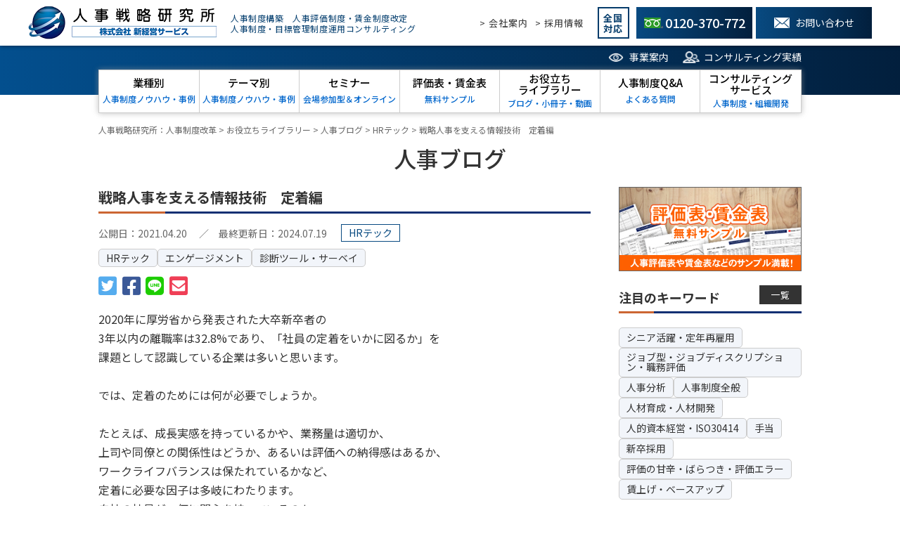

--- FILE ---
content_type: text/html; charset=UTF-8
request_url: https://jinji.jp/hrblog/886/
body_size: 17239
content:
<!DOCTYPE HTML>
<html lang="ja">

<head>
	<meta charset="UTF-8">
	<meta name="viewport" content="width=device-width,user-scalable=1">
	<meta name="keywords" content="人事制度,コンサルティング">
		<meta name="google-site-verification" content="lumxcaNdxWkPzaqEP4os1FkwQQIqulgaZqIiPQ-DncA" />
	<link rel="shortcut icon" href="https://jinji.jp/template_cms/wp-content/themes/orignal_theme/images/common/favicon.ico">
	<link rel="apple-touch-icon" href="https://jinji.jp/template_cms/wp-content/themes/orignal_theme/images/common/apple-touch-icon.png">
	<link rel="icon" type="image/png" href="https://jinji.jp/template_cms/wp-content/themes/orignal_theme/images/common/android-chrome.png">
	<link rel="stylesheet" href="https://jinji.jp/template_cms/wp-content/themes/orignal_theme/css/base.css">
	<link rel="stylesheet" href="https://jinji.jp/template_cms/wp-content/themes/orignal_theme/css/common.css">
	<link rel="stylesheet" href="https://jinji.jp/template_cms/wp-content/themes/orignal_theme/css/layout.css">
	<link rel="stylesheet" href="https://jinji.jp/template_cms/wp-content/themes/orignal_theme/css/post.css">
	<link rel="stylesheet" href="https://jinji.jp/template_cms/wp-content/themes/orignal_theme/css/lightbox.css">

	<script src="https://jinji.jp/template_cms/wp-content/themes/orignal_theme/js/jquery-3.6.0.min.js"></script>
	<script src="https://jinji.jp/template_cms/wp-content/themes/orignal_theme/js/jquery-migrate-3.3.2.min.js"></script>
	<script src="https://jinji.jp/template_cms/wp-content/themes/orignal_theme/js/setup.js"></script>
	<script src="https://jinji.jp/template_cms/wp-content/themes/orignal_theme/js/lightbox.js"></script>

	<link rel="stylesheet" href="https://jinji.jp/template_cms/wp-content/themes/orignal_theme/css/slick.css">
	<link rel="stylesheet" href="https://jinji.jp/template_cms/wp-content/themes/orignal_theme/css/slick-theme.css">
	<script src="https://jinji.jp/template_cms/wp-content/themes/orignal_theme/js/slick.min.js"></script>
	<script src="https://jinji.jp/template_cms/wp-content/themes/orignal_theme/js/slideSetting.js"></script>

	<meta name='robots' content='index, follow, max-image-preview:large, max-snippet:-1, max-video-preview:-1' />
	<style>img:is([sizes="auto" i], [sizes^="auto," i]) { contain-intrinsic-size: 3000px 1500px }</style>
	
	<!-- This site is optimized with the Yoast SEO plugin v26.0 - https://yoast.com/wordpress/plugins/seo/ -->
	<title>戦略人事を支える情報技術　定着編 | 人事戦略研究所：人事制度改革</title>
	<meta name="description" content="戦略人事を支える情報技術　定着編 について詳しく解説。| 人事戦略研究所では、人事制度コンサルティングをはじめ様々な人事・組織課題の解決や組織変革に向けたご支援をいたします。" />
	<link rel="canonical" href="https://jinji.jp/hrblog/886/" />
	<meta property="og:locale" content="ja_JP" />
	<meta property="og:type" content="article" />
	<meta property="og:title" content="戦略人事を支える情報技術　定着編 | 人事戦略研究所：人事制度改革" />
	<meta property="og:description" content="戦略人事を支える情報技術　定着編 について詳しく解説。| 人事戦略研究所では、人事制度コンサルティングをはじめ様々な人事・組織課題の解決や組織変革に向けたご支援をいたします。" />
	<meta property="og:url" content="https://jinji.jp/hrblog/886/" />
	<meta property="og:site_name" content="人事戦略研究所：人事制度改革" />
	<meta property="article:published_time" content="2021-04-20T02:36:33+00:00" />
	<meta property="article:modified_time" content="2024-07-19T06:17:26+00:00" />
	<meta name="author" content="jinji_editor" />
	<meta name="twitter:card" content="summary_large_image" />
	<meta name="twitter:label1" content="執筆者" />
	<meta name="twitter:data1" content="jinji_editor" />
	<script type="application/ld+json" class="yoast-schema-graph">{"@context":"https://schema.org","@graph":[{"@type":"WebPage","@id":"https://jinji.jp/hrblog/886/","url":"https://jinji.jp/hrblog/886/","name":"戦略人事を支える情報技術　定着編 | 人事戦略研究所：人事制度改革","isPartOf":{"@id":"https://jinji.jp/#website"},"datePublished":"2021-04-20T02:36:33+00:00","dateModified":"2024-07-19T06:17:26+00:00","author":{"@id":"https://jinji.jp/#/schema/person/0a5aa73ef894e63f3d4d6dfff5df893f"},"description":"戦略人事を支える情報技術　定着編 について詳しく解説。| 人事戦略研究所では、人事制度コンサルティングをはじめ様々な人事・組織課題の解決や組織変革に向けたご支援をいたします。","breadcrumb":{"@id":"https://jinji.jp/hrblog/886/#breadcrumb"},"inLanguage":"ja","potentialAction":[{"@type":"ReadAction","target":["https://jinji.jp/hrblog/886/"]}]},{"@type":"BreadcrumbList","@id":"https://jinji.jp/hrblog/886/#breadcrumb","itemListElement":[{"@type":"ListItem","position":1,"name":"ホーム","item":"https://jinji.jp/"},{"@type":"ListItem","position":2,"name":"戦略人事を支える情報技術　定着編"}]},{"@type":"WebSite","@id":"https://jinji.jp/#website","url":"https://jinji.jp/","name":"人事戦略研究所：人事制度改革","description":"人事コンサルティングを通じて様々な組織・人事課題を解決します。高い専門性と実績のある人事コンサルタントが貴社の組織・人事課題の解決をご支援します。","potentialAction":[{"@type":"SearchAction","target":{"@type":"EntryPoint","urlTemplate":"https://jinji.jp/?s={search_term_string}"},"query-input":{"@type":"PropertyValueSpecification","valueRequired":true,"valueName":"search_term_string"}}],"inLanguage":"ja"},{"@type":"Person","@id":"https://jinji.jp/#/schema/person/0a5aa73ef894e63f3d4d6dfff5df893f","name":"jinji_editor","image":{"@type":"ImageObject","inLanguage":"ja","@id":"https://jinji.jp/#/schema/person/image/","url":"https://secure.gravatar.com/avatar/ce77eebacf37822b54e9e8ca99decaf79e9cb59916e7e37bf2610fa59defdc0f?s=96&d=mm&r=g","contentUrl":"https://secure.gravatar.com/avatar/ce77eebacf37822b54e9e8ca99decaf79e9cb59916e7e37bf2610fa59defdc0f?s=96&d=mm&r=g","caption":"jinji_editor"},"url":"https://jinji.jp/author/jinji_editor/"}]}</script>
	<!-- / Yoast SEO plugin. -->


<link rel="alternate" type="application/rss+xml" title="人事戦略研究所：人事制度改革 &raquo; 戦略人事を支える情報技術　定着編 のコメントのフィード" href="https://jinji.jp/hrblog/886/feed/" />
<script type="text/javascript">
/* <![CDATA[ */
window._wpemojiSettings = {"baseUrl":"https:\/\/s.w.org\/images\/core\/emoji\/16.0.1\/72x72\/","ext":".png","svgUrl":"https:\/\/s.w.org\/images\/core\/emoji\/16.0.1\/svg\/","svgExt":".svg","source":{"concatemoji":"https:\/\/jinji.jp\/template_cms\/wp-includes\/js\/wp-emoji-release.min.js?ver=6.8.2"}};
/*! This file is auto-generated */
!function(s,n){var o,i,e;function c(e){try{var t={supportTests:e,timestamp:(new Date).valueOf()};sessionStorage.setItem(o,JSON.stringify(t))}catch(e){}}function p(e,t,n){e.clearRect(0,0,e.canvas.width,e.canvas.height),e.fillText(t,0,0);var t=new Uint32Array(e.getImageData(0,0,e.canvas.width,e.canvas.height).data),a=(e.clearRect(0,0,e.canvas.width,e.canvas.height),e.fillText(n,0,0),new Uint32Array(e.getImageData(0,0,e.canvas.width,e.canvas.height).data));return t.every(function(e,t){return e===a[t]})}function u(e,t){e.clearRect(0,0,e.canvas.width,e.canvas.height),e.fillText(t,0,0);for(var n=e.getImageData(16,16,1,1),a=0;a<n.data.length;a++)if(0!==n.data[a])return!1;return!0}function f(e,t,n,a){switch(t){case"flag":return n(e,"\ud83c\udff3\ufe0f\u200d\u26a7\ufe0f","\ud83c\udff3\ufe0f\u200b\u26a7\ufe0f")?!1:!n(e,"\ud83c\udde8\ud83c\uddf6","\ud83c\udde8\u200b\ud83c\uddf6")&&!n(e,"\ud83c\udff4\udb40\udc67\udb40\udc62\udb40\udc65\udb40\udc6e\udb40\udc67\udb40\udc7f","\ud83c\udff4\u200b\udb40\udc67\u200b\udb40\udc62\u200b\udb40\udc65\u200b\udb40\udc6e\u200b\udb40\udc67\u200b\udb40\udc7f");case"emoji":return!a(e,"\ud83e\udedf")}return!1}function g(e,t,n,a){var r="undefined"!=typeof WorkerGlobalScope&&self instanceof WorkerGlobalScope?new OffscreenCanvas(300,150):s.createElement("canvas"),o=r.getContext("2d",{willReadFrequently:!0}),i=(o.textBaseline="top",o.font="600 32px Arial",{});return e.forEach(function(e){i[e]=t(o,e,n,a)}),i}function t(e){var t=s.createElement("script");t.src=e,t.defer=!0,s.head.appendChild(t)}"undefined"!=typeof Promise&&(o="wpEmojiSettingsSupports",i=["flag","emoji"],n.supports={everything:!0,everythingExceptFlag:!0},e=new Promise(function(e){s.addEventListener("DOMContentLoaded",e,{once:!0})}),new Promise(function(t){var n=function(){try{var e=JSON.parse(sessionStorage.getItem(o));if("object"==typeof e&&"number"==typeof e.timestamp&&(new Date).valueOf()<e.timestamp+604800&&"object"==typeof e.supportTests)return e.supportTests}catch(e){}return null}();if(!n){if("undefined"!=typeof Worker&&"undefined"!=typeof OffscreenCanvas&&"undefined"!=typeof URL&&URL.createObjectURL&&"undefined"!=typeof Blob)try{var e="postMessage("+g.toString()+"("+[JSON.stringify(i),f.toString(),p.toString(),u.toString()].join(",")+"));",a=new Blob([e],{type:"text/javascript"}),r=new Worker(URL.createObjectURL(a),{name:"wpTestEmojiSupports"});return void(r.onmessage=function(e){c(n=e.data),r.terminate(),t(n)})}catch(e){}c(n=g(i,f,p,u))}t(n)}).then(function(e){for(var t in e)n.supports[t]=e[t],n.supports.everything=n.supports.everything&&n.supports[t],"flag"!==t&&(n.supports.everythingExceptFlag=n.supports.everythingExceptFlag&&n.supports[t]);n.supports.everythingExceptFlag=n.supports.everythingExceptFlag&&!n.supports.flag,n.DOMReady=!1,n.readyCallback=function(){n.DOMReady=!0}}).then(function(){return e}).then(function(){var e;n.supports.everything||(n.readyCallback(),(e=n.source||{}).concatemoji?t(e.concatemoji):e.wpemoji&&e.twemoji&&(t(e.twemoji),t(e.wpemoji)))}))}((window,document),window._wpemojiSettings);
/* ]]> */
</script>
<style id='wp-emoji-styles-inline-css' type='text/css'>

	img.wp-smiley, img.emoji {
		display: inline !important;
		border: none !important;
		box-shadow: none !important;
		height: 1em !important;
		width: 1em !important;
		margin: 0 0.07em !important;
		vertical-align: -0.1em !important;
		background: none !important;
		padding: 0 !important;
	}
</style>
<link rel='stylesheet' id='wp-block-library-css' href='https://jinji.jp/template_cms/wp-includes/css/dist/block-library/style.min.css?ver=6.8.2' type='text/css' media='all' />
<style id='classic-theme-styles-inline-css' type='text/css'>
/*! This file is auto-generated */
.wp-block-button__link{color:#fff;background-color:#32373c;border-radius:9999px;box-shadow:none;text-decoration:none;padding:calc(.667em + 2px) calc(1.333em + 2px);font-size:1.125em}.wp-block-file__button{background:#32373c;color:#fff;text-decoration:none}
</style>
<style id='global-styles-inline-css' type='text/css'>
:root{--wp--preset--aspect-ratio--square: 1;--wp--preset--aspect-ratio--4-3: 4/3;--wp--preset--aspect-ratio--3-4: 3/4;--wp--preset--aspect-ratio--3-2: 3/2;--wp--preset--aspect-ratio--2-3: 2/3;--wp--preset--aspect-ratio--16-9: 16/9;--wp--preset--aspect-ratio--9-16: 9/16;--wp--preset--color--black: #000000;--wp--preset--color--cyan-bluish-gray: #abb8c3;--wp--preset--color--white: #ffffff;--wp--preset--color--pale-pink: #f78da7;--wp--preset--color--vivid-red: #cf2e2e;--wp--preset--color--luminous-vivid-orange: #ff6900;--wp--preset--color--luminous-vivid-amber: #fcb900;--wp--preset--color--light-green-cyan: #7bdcb5;--wp--preset--color--vivid-green-cyan: #00d084;--wp--preset--color--pale-cyan-blue: #8ed1fc;--wp--preset--color--vivid-cyan-blue: #0693e3;--wp--preset--color--vivid-purple: #9b51e0;--wp--preset--gradient--vivid-cyan-blue-to-vivid-purple: linear-gradient(135deg,rgba(6,147,227,1) 0%,rgb(155,81,224) 100%);--wp--preset--gradient--light-green-cyan-to-vivid-green-cyan: linear-gradient(135deg,rgb(122,220,180) 0%,rgb(0,208,130) 100%);--wp--preset--gradient--luminous-vivid-amber-to-luminous-vivid-orange: linear-gradient(135deg,rgba(252,185,0,1) 0%,rgba(255,105,0,1) 100%);--wp--preset--gradient--luminous-vivid-orange-to-vivid-red: linear-gradient(135deg,rgba(255,105,0,1) 0%,rgb(207,46,46) 100%);--wp--preset--gradient--very-light-gray-to-cyan-bluish-gray: linear-gradient(135deg,rgb(238,238,238) 0%,rgb(169,184,195) 100%);--wp--preset--gradient--cool-to-warm-spectrum: linear-gradient(135deg,rgb(74,234,220) 0%,rgb(151,120,209) 20%,rgb(207,42,186) 40%,rgb(238,44,130) 60%,rgb(251,105,98) 80%,rgb(254,248,76) 100%);--wp--preset--gradient--blush-light-purple: linear-gradient(135deg,rgb(255,206,236) 0%,rgb(152,150,240) 100%);--wp--preset--gradient--blush-bordeaux: linear-gradient(135deg,rgb(254,205,165) 0%,rgb(254,45,45) 50%,rgb(107,0,62) 100%);--wp--preset--gradient--luminous-dusk: linear-gradient(135deg,rgb(255,203,112) 0%,rgb(199,81,192) 50%,rgb(65,88,208) 100%);--wp--preset--gradient--pale-ocean: linear-gradient(135deg,rgb(255,245,203) 0%,rgb(182,227,212) 50%,rgb(51,167,181) 100%);--wp--preset--gradient--electric-grass: linear-gradient(135deg,rgb(202,248,128) 0%,rgb(113,206,126) 100%);--wp--preset--gradient--midnight: linear-gradient(135deg,rgb(2,3,129) 0%,rgb(40,116,252) 100%);--wp--preset--font-size--small: 13px;--wp--preset--font-size--medium: 20px;--wp--preset--font-size--large: 36px;--wp--preset--font-size--x-large: 42px;--wp--preset--spacing--20: 0.44rem;--wp--preset--spacing--30: 0.67rem;--wp--preset--spacing--40: 1rem;--wp--preset--spacing--50: 1.5rem;--wp--preset--spacing--60: 2.25rem;--wp--preset--spacing--70: 3.38rem;--wp--preset--spacing--80: 5.06rem;--wp--preset--shadow--natural: 6px 6px 9px rgba(0, 0, 0, 0.2);--wp--preset--shadow--deep: 12px 12px 50px rgba(0, 0, 0, 0.4);--wp--preset--shadow--sharp: 6px 6px 0px rgba(0, 0, 0, 0.2);--wp--preset--shadow--outlined: 6px 6px 0px -3px rgba(255, 255, 255, 1), 6px 6px rgba(0, 0, 0, 1);--wp--preset--shadow--crisp: 6px 6px 0px rgba(0, 0, 0, 1);}:where(.is-layout-flex){gap: 0.5em;}:where(.is-layout-grid){gap: 0.5em;}body .is-layout-flex{display: flex;}.is-layout-flex{flex-wrap: wrap;align-items: center;}.is-layout-flex > :is(*, div){margin: 0;}body .is-layout-grid{display: grid;}.is-layout-grid > :is(*, div){margin: 0;}:where(.wp-block-columns.is-layout-flex){gap: 2em;}:where(.wp-block-columns.is-layout-grid){gap: 2em;}:where(.wp-block-post-template.is-layout-flex){gap: 1.25em;}:where(.wp-block-post-template.is-layout-grid){gap: 1.25em;}.has-black-color{color: var(--wp--preset--color--black) !important;}.has-cyan-bluish-gray-color{color: var(--wp--preset--color--cyan-bluish-gray) !important;}.has-white-color{color: var(--wp--preset--color--white) !important;}.has-pale-pink-color{color: var(--wp--preset--color--pale-pink) !important;}.has-vivid-red-color{color: var(--wp--preset--color--vivid-red) !important;}.has-luminous-vivid-orange-color{color: var(--wp--preset--color--luminous-vivid-orange) !important;}.has-luminous-vivid-amber-color{color: var(--wp--preset--color--luminous-vivid-amber) !important;}.has-light-green-cyan-color{color: var(--wp--preset--color--light-green-cyan) !important;}.has-vivid-green-cyan-color{color: var(--wp--preset--color--vivid-green-cyan) !important;}.has-pale-cyan-blue-color{color: var(--wp--preset--color--pale-cyan-blue) !important;}.has-vivid-cyan-blue-color{color: var(--wp--preset--color--vivid-cyan-blue) !important;}.has-vivid-purple-color{color: var(--wp--preset--color--vivid-purple) !important;}.has-black-background-color{background-color: var(--wp--preset--color--black) !important;}.has-cyan-bluish-gray-background-color{background-color: var(--wp--preset--color--cyan-bluish-gray) !important;}.has-white-background-color{background-color: var(--wp--preset--color--white) !important;}.has-pale-pink-background-color{background-color: var(--wp--preset--color--pale-pink) !important;}.has-vivid-red-background-color{background-color: var(--wp--preset--color--vivid-red) !important;}.has-luminous-vivid-orange-background-color{background-color: var(--wp--preset--color--luminous-vivid-orange) !important;}.has-luminous-vivid-amber-background-color{background-color: var(--wp--preset--color--luminous-vivid-amber) !important;}.has-light-green-cyan-background-color{background-color: var(--wp--preset--color--light-green-cyan) !important;}.has-vivid-green-cyan-background-color{background-color: var(--wp--preset--color--vivid-green-cyan) !important;}.has-pale-cyan-blue-background-color{background-color: var(--wp--preset--color--pale-cyan-blue) !important;}.has-vivid-cyan-blue-background-color{background-color: var(--wp--preset--color--vivid-cyan-blue) !important;}.has-vivid-purple-background-color{background-color: var(--wp--preset--color--vivid-purple) !important;}.has-black-border-color{border-color: var(--wp--preset--color--black) !important;}.has-cyan-bluish-gray-border-color{border-color: var(--wp--preset--color--cyan-bluish-gray) !important;}.has-white-border-color{border-color: var(--wp--preset--color--white) !important;}.has-pale-pink-border-color{border-color: var(--wp--preset--color--pale-pink) !important;}.has-vivid-red-border-color{border-color: var(--wp--preset--color--vivid-red) !important;}.has-luminous-vivid-orange-border-color{border-color: var(--wp--preset--color--luminous-vivid-orange) !important;}.has-luminous-vivid-amber-border-color{border-color: var(--wp--preset--color--luminous-vivid-amber) !important;}.has-light-green-cyan-border-color{border-color: var(--wp--preset--color--light-green-cyan) !important;}.has-vivid-green-cyan-border-color{border-color: var(--wp--preset--color--vivid-green-cyan) !important;}.has-pale-cyan-blue-border-color{border-color: var(--wp--preset--color--pale-cyan-blue) !important;}.has-vivid-cyan-blue-border-color{border-color: var(--wp--preset--color--vivid-cyan-blue) !important;}.has-vivid-purple-border-color{border-color: var(--wp--preset--color--vivid-purple) !important;}.has-vivid-cyan-blue-to-vivid-purple-gradient-background{background: var(--wp--preset--gradient--vivid-cyan-blue-to-vivid-purple) !important;}.has-light-green-cyan-to-vivid-green-cyan-gradient-background{background: var(--wp--preset--gradient--light-green-cyan-to-vivid-green-cyan) !important;}.has-luminous-vivid-amber-to-luminous-vivid-orange-gradient-background{background: var(--wp--preset--gradient--luminous-vivid-amber-to-luminous-vivid-orange) !important;}.has-luminous-vivid-orange-to-vivid-red-gradient-background{background: var(--wp--preset--gradient--luminous-vivid-orange-to-vivid-red) !important;}.has-very-light-gray-to-cyan-bluish-gray-gradient-background{background: var(--wp--preset--gradient--very-light-gray-to-cyan-bluish-gray) !important;}.has-cool-to-warm-spectrum-gradient-background{background: var(--wp--preset--gradient--cool-to-warm-spectrum) !important;}.has-blush-light-purple-gradient-background{background: var(--wp--preset--gradient--blush-light-purple) !important;}.has-blush-bordeaux-gradient-background{background: var(--wp--preset--gradient--blush-bordeaux) !important;}.has-luminous-dusk-gradient-background{background: var(--wp--preset--gradient--luminous-dusk) !important;}.has-pale-ocean-gradient-background{background: var(--wp--preset--gradient--pale-ocean) !important;}.has-electric-grass-gradient-background{background: var(--wp--preset--gradient--electric-grass) !important;}.has-midnight-gradient-background{background: var(--wp--preset--gradient--midnight) !important;}.has-small-font-size{font-size: var(--wp--preset--font-size--small) !important;}.has-medium-font-size{font-size: var(--wp--preset--font-size--medium) !important;}.has-large-font-size{font-size: var(--wp--preset--font-size--large) !important;}.has-x-large-font-size{font-size: var(--wp--preset--font-size--x-large) !important;}
:where(.wp-block-post-template.is-layout-flex){gap: 1.25em;}:where(.wp-block-post-template.is-layout-grid){gap: 1.25em;}
:where(.wp-block-columns.is-layout-flex){gap: 2em;}:where(.wp-block-columns.is-layout-grid){gap: 2em;}
:root :where(.wp-block-pullquote){font-size: 1.5em;line-height: 1.6;}
</style>
<link rel='stylesheet' id='wp-pagenavi-css' href='https://jinji.jp/template_cms/wp-content/plugins/wp-pagenavi/pagenavi-css.css?ver=2.70' type='text/css' media='all' />
<script type="text/javascript" src="https://jinji.jp/template_cms/wp-includes/js/jquery/jquery.min.js?ver=3.7.1" id="jquery-core-js"></script>
<script type="text/javascript" src="https://jinji.jp/template_cms/wp-includes/js/jquery/jquery-migrate.min.js?ver=3.4.1" id="jquery-migrate-js"></script>
<link rel="https://api.w.org/" href="https://jinji.jp/wp-json/" /><link rel="alternate" title="JSON" type="application/json" href="https://jinji.jp/wp-json/wp/v2/posts/886" /><link rel="EditURI" type="application/rsd+xml" title="RSD" href="https://jinji.jp/template_cms/xmlrpc.php?rsd" />
<meta name="generator" content="WordPress 6.8.2" />
<link rel='shortlink' href='https://jinji.jp/?p=886' />
<link rel="alternate" title="oEmbed (JSON)" type="application/json+oembed" href="https://jinji.jp/wp-json/oembed/1.0/embed?url=https%3A%2F%2Fjinji.jp%2Fhrblog%2F886%2F" />
<link rel="alternate" title="oEmbed (XML)" type="text/xml+oembed" href="https://jinji.jp/wp-json/oembed/1.0/embed?url=https%3A%2F%2Fjinji.jp%2Fhrblog%2F886%2F&#038;format=xml" />


	<!-- Nelio Content -->
	<meta property="og:locale" content="ja" />
	<meta property="og:type" content="article" />
	<meta property="og:title" content="戦略人事を支える情報技術　定着編" />
	<meta property="og:description" content="2020年に厚労省から発表された大卒新卒者の 3年以内の離職率は32.8%であり、「社員の定着をいかに図るか」を 課題として認識している企業は多いと思います。 　 では、定着のためには何が必要でしょうか。 　 たとえば、…" />
	<meta property="og:url" content="https://jinji.jp/hrblog/886/" />
	<meta property="og:site_name" content="人事戦略研究所：人事制度改革" />
	<meta property="og:image" content="" />
	<meta property="og:image:width" content="" />
	<meta property="og:image:height" content="" />
	<meta name="twitter:card" content="summary_large_image" />
	<meta name="twitter:creator" content="" />
	<meta name="twitter:site" content="" />
	<meta name="twitter:image" content="" />
	<!-- /Nelio Content -->



<!-- This site is optimized with the Schema plugin v1.7.9.6 - https://schema.press -->
<script type="application/ld+json">[{"@context":"http:\/\/schema.org\/","@type":"WPHeader","url":"https:\/\/jinji.jp\/hrblog\/886\/","headline":"戦略人事を支える情報技術　定着編","description":"2020年に厚労省から発表された大卒..."},{"@context":"http:\/\/schema.org\/","@type":"WPFooter","url":"https:\/\/jinji.jp\/hrblog\/886\/","headline":"戦略人事を支える情報技術　定着編","description":"2020年に厚労省から発表された大卒...","copyrightYear":"2021"}]</script>



<!-- This site is optimized with the Schema plugin v1.7.9.6 - https://schema.press -->
<script type="application/ld+json">{"@context":"https:\/\/schema.org\/","@type":"BlogPosting","mainEntityOfPage":{"@type":"WebPage","@id":"https:\/\/jinji.jp\/hrblog\/886\/"},"url":"https:\/\/jinji.jp\/hrblog\/886\/","headline":"戦略人事を支える情報技術　定着編","datePublished":"2021-04-20T11:36:33+09:00","dateModified":"2024-07-19T15:17:26+09:00","publisher":{"@type":"Organization","@id":"https:\/\/jinji.jp\/#organization","name":"株式会社新経営サービス","logo":{"@type":"ImageObject","url":"","width":600,"height":60}},"articleSection":"HRテック","keywords":"HRテック, エンゲージメント, 診断ツール・サーベイ","description":"2020年に厚労省から発表された大卒新卒者の 3年以内の離職率は32.8%であり、「社員の定着をい","author":{"@type":"Person","name":"jinji_editor","url":"https:\/\/jinji.jp\/author\/jinji_editor\/","image":{"@type":"ImageObject","url":"https:\/\/secure.gravatar.com\/avatar\/ce77eebacf37822b54e9e8ca99decaf79e9cb59916e7e37bf2610fa59defdc0f?s=96&d=mm&r=g","height":96,"width":96}}}</script>



<!-- This site is optimized with the Schema plugin v1.7.9.6 - https://schema.press -->
<script type="application/ld+json">{
    "@context": "http://schema.org",
    "@type": "BreadcrumbList",
    "itemListElement": [
        {
            "@type": "ListItem",
            "position": 1,
            "item": {
                "@id": "https://jinji.jp/template_cms",
                "name": "Home"
            }
        },
        {
            "@type": "ListItem",
            "position": 2,
            "item": {
                "@id": "https://jinji.jp/hrblog/886/",
                "name": "\u6226\u7565\u4eba\u4e8b\u3092\u652f\u3048\u308b\u60c5\u5831\u6280\u8853\u3000\u5b9a\u7740\u7de8"
            }
        }
    ]
}</script>

	<!-- Google Tag Manager -->
	<script>
		(function(w, d, s, l, i) {
			w[l] = w[l] || [];
			w[l].push({
				'gtm.start': new Date().getTime(),
				event: 'gtm.js'
			});
			var f = d.getElementsByTagName(s)[0],
				j = d.createElement(s),
				dl = l != 'dataLayer' ? '&l=' + l : '';
			j.async = true;
			j.src =
				'https://www.googletagmanager.com/gtm.js?id=' + i + dl;
			f.parentNode.insertBefore(j, f);
		})(window, document, 'script', 'dataLayer', 'GTM-MSMJZQH');
	</script>
	<!-- End Google Tag Manager -->

	<!-- フォント -->
	<link rel="preconnect" href="https://fonts.googleapis.com">
	<link rel="preconnect" href="https://fonts.gstatic.com" crossorigin>
	<link href="https://fonts.googleapis.com/css2?family=Lato:wght@400;700&family=Noto+Sans+JP:wght@300;400;500;700;900&family=Noto+Serif+JP:wght@200;300;400;500;600;700;900&display=swap" rel="stylesheet">

</head>

<body>
	<!-- Google Tag Manager (noscript) -->
	<noscript><iframe src="https://www.googletagmanager.com/ns.html?id=GTM-MSMJZQH"
			height="0" width="0" style="display:none;visibility:hidden"></iframe></noscript>
	<!-- End Google Tag Manager (noscript) -->
	<div id="wrapper">

		<header>

			<div class="hd-info-otr">
				<div class="hd-info flex-btw items-center">
					<div class="hd-info__left flex-nml items-center">
												<p class="hd-info__logo"><a href="https://jinji.jp/"><img src="https://jinji.jp/template_cms/wp-content/themes/orignal_theme/images/common/logo_hd.png" alt="人事戦略研究所　株式会社新経営サービス" /></a></p>
												
						<p class="hd-info__keyword">人事制度構築　人事評価制度・賃金制度改定<br />
							人事制度・目標管理制度運用コンサルティング</p>
						<div class="sp-hd-contact hm-display items-center">
							<p class="support-area">全国<br>対応</p>
							<div class="sp-hd-contact__tel">
								<a href="tel:0120-370-772">
									<div class="sp-hd-contact__tel-img">
										<img src="https://jinji.jp/template_cms/wp-content/themes/orignal_theme/images/common/icon_free.png" alt="フリーダイヤル" />
									</div>
									<p class="sp-hd-contact__tel-txt">フリー<br>ダイヤル</p>
								</a>
							</div>
							<div class="sp-hd-contact__mail">
								<a href="https://jinji.jp/contact">
									<div class="sp-hd-contact__mail-img">
										<img src="https://jinji.jp/template_cms/wp-content/themes/orignal_theme/images/common/icon_mail.png" alt="メールフォーム" />
									</div>
									<p class="sp-hd-contact__mail-txt">お問い合わせ</p>
								</a>
							</div>
						</div>
					</div>
					<div class="hd-info__right hm-none flex-end items-center">
						<div class="hd-info__link hd-info__link--01"><a href="https://jinji.jp/company">> 会社案内</a></div>
						<div class="hd-info__link hd-info__link--02"><a href="https://recruit.skg.co.jp/" target="_blank" rel="noopener">> 採用情報</a></div>
						<p class="support-area">全国<br />対応</p>
						<div class="hd-info__btn hd-info__btn--tel"><a href="tel:0120-370-772"><span>0120-370-772</span></a></div>
						<div class="hd-info__btn hd-info__btn--mail"><a href="https://jinji.jp/contact"><span>お問い合わせ</span></a></div>
					</div>
				</div>
			</div>

			<nav class="pc-nav">

				<div class="hd-info hm-display">
					<div class="hd-info__left flex-nml items-center">
						<p class="hd-info__logo"><a href="https://jinji.jp/"><img src="https://jinji.jp/template_cms/wp-content/themes/orignal_theme/images/common/logo_hd.png" alt="人事戦略研究所　株式会社新経営サービス"></a></p>
						<div class="sp-hd-contact hm-display items-center">
							<p class="support-area">全国<br>対応</p>
							<div class="sp-hd-contact__tel">
								<a href="tel:0120-370-772">
									<div class="sp-hd-contact__tel-img">
										<img src="https://jinji.jp/template_cms/wp-content/themes/orignal_theme/images/common/icon_free.png" alt="フリーダイヤル">
									</div>
									<p class="sp-hd-contact__tel-txt">フリー<br>ダイヤル</p>
								</a>
							</div>
							<div class="sp-hd-contact__mail">
								<a href="https://jinji.jp/contact">
									<div class="sp-hd-contact__mail-img">
										<img src="https://jinji.jp/template_cms/wp-content/themes/orignal_theme/images/common/icon_mail.png" alt="メールフォーム">
									</div>
									<p class="sp-hd-contact__mail-txt">お問い合わせ</p>
								</a>
							</div>
						</div>
					</div>
				</div>

				<div class="nav-wrap">
					<div class="content-inr">
						<!--サブナビ-->
						<ul class="sub-nav flex-end items-center">
							<li><a href="https://jinji.jp/about">事業案内</a></li>
							<li><a href="https://jinji.jp/fact">コンサルティング実績</a></li>
						</ul>
						<!--PCグローバルナビ-->
						<ul class="main-nav hm-none flex-cnt items-center">
							<li class="hd-drop"><a href="https://jinji.jp/knowhow-industry" class="hd-drop-a"><strong>業種別</strong><small>人事制度ノウハウ・事例</small></a>
								<ul class="navdrop">
									<li><a href="https://jinji.jp/knowhow-industry/manufacturing">製造業（メーカー）</a></li>
									<li><a href="https://jinji.jp/knowhow-industry/retail">小売業・飲食業</a></li>
									<li><a href="https://jinji.jp/knowhow-industry/wholesale">商社・卸売業</a></li>
									<li><a href="https://jinji.jp/knowhow-industry/it">IT・ソフトウェア業</a></li>
									<li><a href="https://jinji.jp/knowhow-industry/construction">建設業・不動産業</a></li>
									<li><a href="https://jinji.jp/knowhow-industry/transport">運輸・物流業</a></li>
									<li><a href="https://jinji.jp/knowhow-industry#service">サービス業</a></li>
									<li><a href="https://jinji.jp/knowhow-industry#other">その他業種</a></li>
								</ul>
							</li>
							<li class="hd-drop"><a href="https://jinji.jp/knowhow-theme" class="hd-drop-a"><strong>テーマ別</strong><small>人事制度ノウハウ・事例</small></a>
								<ul class="navdrop">
									<li><a href="https://jinji.jp/knowhow-theme#pickup">Pick Up</a></li>
									<li><a href="https://jinji.jp/knowhow-theme#system">人事制度・人事戦略</a></li>
									<li><a href="https://jinji.jp/knowhow-theme#course">賃金設計講座シリーズ</a></li>
									<li><a href="https://jinji.jp/knowhow-theme#point">７つのポイントシリーズ</a></li>
									<li><a href="https://jinji.jp/knowhow-theme#theme">課題別</a></li>
								</ul>
							</li>
							<li><a href="https://jinji.jp/seminar" class="hd-drop-a"><strong>セミナー</strong><small>会場参加型＆オンライン</small></a></li>
							<li class="hd-drop"><a href="https://jinji.jp/samplesheet" class="hd-drop-a"><strong>評価表・賃金表</strong><small>無料サンプル</small></a></li>
							<li class="hd-drop"><a href="https://jinji.jp/library" class="hd-drop-a"><strong>お役立ち<br />ライブラリー</strong><small>ブログ・小冊子・動画</small></a>
								<ul class="navdrop">
									<li><a href="https://jinji.jp/hrblog">人事ブログ</a></li>
									<li><a href="https://jinji.jp/booklet">ノウハウ小冊子</a></li>
									<li><a href="https://jinji.jp/library#document">人事の統計資料</a></li>
									<li><a href="https://jinji.jp/video">動画</a></li>
								</ul>
							</li>
							<li><a href="https://jinji.jp/faq"><strong>人事制度Q&A</strong><small>よくある質問</small></a>
							</li>
							<li class="hd-drop"><a href="https://jinji.jp/hrconsulting" class="hd-drop-a"><strong>コンサルティング<br />サービス</strong><small>人事制度・組織開発</small></a>
								<ul class="navdrop">
									<li><a href="https://jinji.jp/hrconsulting#construction">人事制度構築コンサルティング</a></li>
									<li><a href="https://jinji.jp/hrconsulting#operation">人事制度定着支援コンサルティング</a></li>
									<li><a href="https://jinji.jp/hrconsulting#strategy">人事戦略コンサルティング</a></li>
									<li><a href="https://jinji.jp/hrconsulting#development">組織開発ソリューション</a></li>
									<li><a href="https://jinji.jp/hrconsulting#diagnose">各種診断・サーベイ</a></li>
								</ul>
							</li>
						</ul>
						<!--ハンバーガーメニューナビ-->
						<ul class="main-nav hm-display">
							<li class="parent"><a><strong>業種別</strong><small>人事制度ノウハウ・事例</small></a>
								<ul>
									<li><a href="https://jinji.jp/knowhow-industry">業種別人事制度ノウハウ TOP</a></li>
									<li><a href="https://jinji.jp/knowhow-industry/manufacturing">製造業（メーカー）</a></li>
									<li><a href="https://jinji.jp/knowhow-industry/retail">小売業・飲食業</a></li>
									<li><a href="https://jinji.jp/knowhow-industry/wholesale">商社・卸売業</a></li>
									<li><a href="https://jinji.jp/knowhow-industry/it">IT・ソフトウェア業</a></li>
									<li><a href="https://jinji.jp/knowhow-industry/construction">建設業・不動産業</a></li>
									<li><a href="https://jinji.jp/knowhow-industry/transport">運輸・物流業</a></li>
									<li><a href="https://jinji.jp/knowhow-industry#service">サービス業</a></li>
									<li><a href="https://jinji.jp/knowhow-industry#other">その他業種</a></li>
								</ul>
							</li>
							<li class="parent"><a><strong>テーマ別</strong><small>人事制度ノウハウ・事例</small></a>
								<ul>
									<li><a href="https://jinji.jp/knowhow-theme">テーマ別人事制度ノウハウ TOP</a></li>
									<li><a href="https://jinji.jp/knowhow-theme#pickup">Pick Up</a></li>
									<li><a href="https://jinji.jp/knowhow-theme#system">人事制度・人事戦略</a></li>
									<li><a href="https://jinji.jp/knowhow-theme#course">賃金設計講座シリーズ</a></li>
									<li><a href="https://jinji.jp/knowhow-theme#point">７つのポイントシリーズ</a></li>
									<li><a href="https://jinji.jp/knowhow-theme#theme">課題別</a></li>
								</ul>
							</li>
							<li class="not-parent"><a href="https://jinji.jp/seminar"><strong>セミナー</strong><small>会場参加型＆オンライン</small></a></li>
							<li class="not-parent"><a href="https://jinji.jp/samplesheet"><strong>評価表・賃金表</strong><small>無料サンプル</small></a></li>
							<li class="parent"><a><strong>お役立ちライブラリー</strong><small>ブログ・小冊子・動画</small></a>
								<ul>
									<li><a href="https://jinji.jp/library">お役立ちライブラリー TOP</a></li>
									<li><a href="https://jinji.jp/hrblog">人事ブログ</a></li>
									<li><a href="https://jinji.jp/booklet">ノウハウ小冊子</a></li>
									<li><a href="https://jinji.jp/library#document">人事の統計資料</a></li>
									<li><a href="https://jinji.jp/video">動画</a></li>
								</ul>
							</li>
							<li class="not-parent"><a href="https://jinji.jp/faq"><strong>人事制度Q&amp;A</strong><small>よくある質問</small></a></li>
							<li class="parent"><a><strong>組織・人事コンサルティングサービス</strong><small>人事制度・組織開発</small></a>
								<ul>
									<li><a href="https://jinji.jp/hrconsulting">組織・人事コンサルティングサービス TOP</a></li>
									<li><a href="https://jinji.jp/hrconsulting#construction">人事制度構築コンサルティング</a></li>
									<li><a href="https://jinji.jp/hrconsulting#operation">人事制度定着支援コンサルティング</a></li>
									<li><a href="https://jinji.jp/hrconsulting#strategy">人事戦略コンサルティング</a></li>
									<li><a href="https://jinji.jp/hrconsulting#development">組織開発ソリューション</a></li>
									<li><a href="https://jinji.jp/hrconsulting#diagnose">各種診断・サーベイ</a></li>
								</ul>
							</li>
						</ul>
						<!--インフォメーション-->
						<div class="hm-display">
							<div class="mb40">
								<div class="hd-info__link hd-info__link--01"><a href="https://jinji.jp/company">> 会社案内</a></div>
								<div class="hd-info__link hd-info__link--02"><a href="https://recruit.skg.co.jp/" target="_blank" rel="noopener">> 採用情報</a></div>
								<div class="hd-info__link hd-info__link--02"><a href="https://jinji.jp/sitemap" rel="noopener">> サイトマップ</a></div>
							</div>
							<div class="sp-menu-tel flex-nml">
								<p class="support-area">全国<br />対応</p>
								<div class="hd-info__btn hd-info__btn--tel"><a href="tel:0120-370-772"><span>0120-370-772</span></a></div>
							</div>
							<div class="hd-info__btn hd-info__btn--mail"><a href="https://jinji.jp/contact"><span>お問い合わせ</span></a></div>
						</div>

					</div>
				</div>
			</nav>

			<ul class="sp-nav02">
				<li><a href="https://jinji.jp//knowhow-industry"><strong>業種別</strong><small>人事制度<br />ノウハウ・事例</small></a></li>
				<li><a href="https://jinji.jp//knowhow-theme"><strong>テーマ別</strong><small>人事制度<br />ノウハウ・事例</small></a></li>
				<li><a href="https://jinji.jp//samplesheet"><strong>評価表・賃金表</strong><small>無料サンプル</small></a></li>
				<li><a href="https://jinji.jp//hrconsulting"><strong>コンサルティング<br>サービス</strong></a></li>
			</ul>

			<div class="navToggle">
				<div>
					<span></span>
					<span></span>
					<span></span>
				</div>
			</div>

		</header>

		

		<main>

			<!-- パンくず -->
			<div class="content-inr">
									<div class="topicpath"><div class="contents-inr"><!-- Breadcrumb NavXT 7.4.1 -->
<span property="itemListElement" typeof="ListItem"><a property="item" typeof="WebPage" title="Go to 人事戦略研究所：人事制度改革." href="https://jinji.jp" class="home" ><span property="name">人事戦略研究所：人事制度改革</span></a><meta property="position" content="1"></span> &gt; <span property="itemListElement" typeof="ListItem"><a property="item" typeof="WebPage" title="お役立ちライブラリーへ移動する" href="https://jinji.jp/library" class="archive" ><span property="name">お役立ちライブラリー</span></a><meta property="position" content="2"></span> &gt; <span property="itemListElement" typeof="ListItem"><a property="item" typeof="WebPage" title="Go to the 人事ブログ category archives." href="https://jinji.jp/hrblog/" class="taxonomy category" ><span property="name">人事ブログ</span></a><meta property="position" content="3"></span> &gt; <span property="itemListElement" typeof="ListItem"><a property="item" typeof="WebPage" title="Go to the HRテック category archives." href="https://jinji.jp/hrblog/hr_tech/" class="taxonomy category" ><span property="name">HRテック</span></a><meta property="position" content="4"></span> &gt; <span property="itemListElement" typeof="ListItem"><span property="name" class="post post-post current-item">戦略人事を支える情報技術　定着編</span><meta property="url" content="https://jinji.jp/hrblog/886/"><meta property="position" content="5"></span></div></div><!--/topicpath -->							</div><link rel="stylesheet" href="https://cdnjs.cloudflare.com/ajax/libs/font-awesome/5.15.4/css/all.min.css">

<section class="page-wrap hr-blog post-single">
  <div class="content-inr">
    <p class="page-ttl mb30">人事ブログ</p>

    <div class="flex-btw">
      <div class="main-content">
                    <h1 class="ttl-cmn01">戦略人事を支える情報技術　定着編</h1>
            <div class="post-info-wrap flex-nml items-center mb30">
              <p class="post-date mr20">
                <time>
                  公開日：2021.04.20</time>
                <time datetime="2024-07-19">&emsp;／&emsp;最終更新日：2024.07.19</time>              </p>
              <p class="post-cate">HRテック</p>
            </div>

            <div class="post-info__tag">
              <div class="post-info__tag-label"><a href="https://jinji.jp/tag/hr%e3%83%86%e3%83%83%e3%82%af/" class="post-info__tag-link">HRテック</a></div><div class="post-info__tag-label"><a href="https://jinji.jp/tag/%e3%82%a8%e3%83%b3%e3%82%b2%e3%83%bc%e3%82%b8%e3%83%a1%e3%83%b3%e3%83%88/" class="post-info__tag-link">エンゲージメント</a></div><div class="post-info__tag-label"><a href="https://jinji.jp/tag/%e8%a8%ba%e6%96%ad%e3%83%84%e3%83%bc%e3%83%ab%e3%83%bb%e3%82%b5%e3%83%bc%e3%83%99%e3%82%a4/" class="post-info__tag-link">診断ツール・サーベイ</a></div>            </div>


                          <div class="sns__container">
                <a class="sns__twitter" href="https://twitter.com/share?url=https://jinji.jp/hrblog/886/&text=戦略人事を支える情報技術　定着編" target="_blank" rel="nofollow noopener">
                  <i class="fab fa-twitter-square"></i>
                </a>
                <a class="sns__facebook" href="http://www.facebook.com/share.php?u=https://jinji.jp/hrblog/886/" target="_blank" rel="nofollow noopener">
                  <i class="fab fa-facebook-square"></i>
                </a>
                <a class="sns__line" href="https://social-plugins.line.me/lineit/share?url=https://jinji.jp/hrblog/886/" target="_blank" rel="nofollow noopener">
                  <i class="fab fa-line"></i>
                </a>
                <a class="sns__mail" href="mailto:?subject=戦略人事を支える情報技術　定着編&amp;body=https://jinji.jp/hrblog/886/">
                  <i class="fas fa-envelope-square"></i>
                </a>
              </div>
                        <div class="post-single-box mb50">
              <p>2020年に厚労省から発表された大卒新卒者の<br />
3年以内の離職率は32.8%であり、「社員の定着をいかに図るか」を<br />
課題として認識している企業は多いと思います。<br />
　<br />
では、定着のためには何が必要でしょうか。<br />
　<br />
たとえば、成長実感を持っているかや、業務量は適切か、<br />
上司や同僚との関係性はどうか、あるいは評価への納得感はあるか、<br />
ワークライフバランスは保たれているかなど、<br />
定着に必要な因子は多岐にわたります。<br />
自社の社員が、何に関心を持っているのか、<br />
そしてそれがどれだけ充足しているのかを<br />
知ることができれば、定着に向けた手を打ちやすくなります。<br />
　<br />
そのためには、社員アンケートをとって定着に影響を与える因子と<br />
その充足度を把握することが有用ですが、<br />
そもそもどのような設問を設定すれば良いのかがわからない、<br />
分析のための工数が掛かる、統計等のスキルが必要になるなど<br />
実行にあたってはハードルが高いのが実態と言えます。<br />
　<br />
そこで、予め定着に資する設問の設定ができていて、<br />
実施の手間がかからず、<br />
AIが適切に分析結果を出してくれるwebツールの活用が、<br />
解決手段の１つとしてあがってきます。<br />
　<br />
様々なwebツールがありますが、<br />
今回は弊社で2年半以上使用している、<br />
「wevox（ウィボックス）」を紹介いたします。<br />
　<br />
<strong>〈wevoxの特徴〉</strong><br />
・初回は、上司との関係、同僚からの支援、やりがいなど、定着に関する32問に7段階で回答<br />
・2回目からは週4問、2週に1回8問、月16問いずれにするか管理者が設定<br />
・仕事の意欲への影響度を横軸、満足度を縦軸としたグラフで、改善推奨項目を表示<br />
・組織に対する愛着への影響度を横軸、満足度を縦軸としたグラフで、改善推奨項目を表示<br />
・設問（7段階orフリーコメント）は必要に応じて自由に追加でき、意見収集・現状把握に使える<br />
・初期費用なし、月単位契約（自動更新）、使用者1人あたり月300円のシンプルな料金体系<br />
　<br />
定着に関する因子の充足度を同規模や同業種等とベンチマークできたり、部門や役職、新卒/中途、雇用区分、入社年、個人単位で把握できたりするため、自社の状況を多角的・客観的に知ることが可能です。<br />
　<br />
社員の現状を効率的に把握し、定着施策の方向性を適切に見定めるために、<br />
webツールをうまく活用してみませんか？</p>
            </div>

            <div class="single-pagenav-btn-otr flex-btw mb50">
              <div class="single-pagenav-btn single-pagenav-btn--previous"><a href="https://jinji.jp/hrblog/905/" rel="prev">戦略人事を支える情報技術　教育編</a></div>
              <div class="single-pagenav-btn single-pagenav-btn--next"><a href="https://jinji.jp/hrblog/861/" rel="next">戦略人事を支える情報技術　採用・配置編</a></div>
            </div>

                                      <div class="ir-detail mb30">
                <h2 class="ttl-cmn02">執筆者</h2>

                                  <a href="https://jinji.jp/person/203/" class="ir__wrap flex-btw items-start">
                    <figure class="ojf-cover">
                                              <img src="https://jinji.jp/template_cms/wp-content/uploads/2022/01/03_machida_jinji.jpg" alt="" />
                                          </figure>
                    <div class="ir-detail__txt">
                      <p class="ttl-cmn05 ttl-cmn05--blue">町田 耕一　<br class="sp-display" />（人事戦略研究所 コンサルタント）</p>
                      <p class="ir-detail__introduction">大手IT企業にて、自社システム企画・顧客への人事給与システム導入・人事総務等の実務に従事。<br />
新経営サービス入社後は、人事・ITの知見を活かし、人事制度策定・運用だけでなく、HRテック（人事を支えるITサービス）の導入と運用に対する提案も積極的に行っており、各企業に合うHRテックの導入と運用に明るい。<br />
G検定（AI活用）に2019年合格後、E資格（AI作成）合格者との限定コミュニティ（CDLE、9万名以上所属）で「NEWS＋」グループのリーダーとして活動中。</p>
                    </div>
                  </a>
                
              </div>
            
            <p class="mb30">※コラムは執筆者の個人的見解であり、人事戦略研究所の公式見解を示すものではありません。</p>

        
      <div class="post-backnumber mb70">
  <h2 class="ttl-cmn02">バックナンバー</h2>
  <ul class="back-number-list"><li><a href="https://jinji.jp/hrblog/9927/">人事評価のフィードバック面談を効果的に実施するために</a></li><li><a href="https://jinji.jp/hrblog/8500/">Z世代の採用を助ける２つの視点～SNSの種類とその使い方～</a></li><li><a href="https://jinji.jp/hrblog/7303/">Z世代の採用を助ける２つの視点～成長とタイパ～</a></li><li><a href="https://jinji.jp/hrblog/5999/">人材マネジメント領域において外部環境を認識する視点</a></li><li><a href="https://jinji.jp/hrblog/hr_tech/5041/">戦略人事を支える情報技術　面接編</a></li><li><a href="https://jinji.jp/hrblog/2162/">戦略人事を支える情報技術　選択編</a></li><li><a href="https://jinji.jp/hrblog/687/">戦略人事を支える情報技術　導入編</a></li><li><a href="https://jinji.jp/hrblog/861/">戦略人事を支える情報技術　採用・配置編</a></li><li><a href="https://jinji.jp/hrblog/905/">戦略人事を支える情報技術　教育編</a></li></ul></div>


        <div class="btn-cmn02 btn-cmn02--center">
          <a href="https://jinji.jp/hrblog">ブログ一覧を見る</a>
        </div>
      </div>


      <aside class="side-content">
            <div class="side-content__bnr mb20 centerOn">
            <a href="https://jinji.jp/samplesheet/">
                <img src="https://jinji.jp/template_cms/wp-content/themes/orignal_theme/images/common/bnr_samplesheet_s.jpg" alt="評価表・賃金表サンプル" />
            </a>
        </div>
        <div class="side-content__tag mb50">
            <div class="top-archive__btn">
                <a href="https://jinji.jp/tag/">一覧</a>
            </div>
            <p class="ttl-cmn02">注目のキーワード</p>
            <ul class="archive-tag__list"><li><a href="https://jinji.jp/tag/%e3%82%b7%e3%83%8b%e3%82%a2%e6%b4%bb%e8%ba%8d%e3%83%bb%e5%ae%9a%e5%b9%b4%e5%86%8d%e9%9b%87%e7%94%a8/">シニア活躍・定年再雇用</a></li><li><a href="https://jinji.jp/tag/%e3%82%b8%e3%83%a7%e3%83%96%e5%9e%8b%e3%83%bb%e3%82%b8%e3%83%a7%e3%83%96%e3%83%87%e3%82%a3%e3%82%b9%e3%82%af%e3%83%aa%e3%83%97%e3%82%b7%e3%83%a7%e3%83%b3%e3%83%bb%e8%81%b7%e5%8b%99%e8%a9%95%e4%be%a1/">ジョブ型・ジョブディスクリプション・職務評価</a></li><li><a href="https://jinji.jp/tag/%e4%ba%ba%e4%ba%8b%e5%88%86%e6%9e%90/">人事分析</a></li><li><a href="https://jinji.jp/tag/%e4%ba%ba%e4%ba%8b%e5%88%b6%e5%ba%a6%e5%85%a8%e8%88%ac/">人事制度全般</a></li><li><a href="https://jinji.jp/tag/%e4%ba%ba%e6%9d%90%e8%82%b2%e6%88%90%e3%83%bb%e4%ba%ba%e6%9d%90%e9%96%8b%e7%99%ba/">人材育成・人材開発</a></li><li><a href="https://jinji.jp/tag/%e4%ba%ba%e7%9a%84%e8%b3%87%e6%9c%ac%e7%b5%8c%e5%96%b6%e3%83%bbiso30414/">人的資本経営・ISO30414</a></li><li><a href="https://jinji.jp/tag/%e6%89%8b%e5%bd%93/">手当</a></li><li><a href="https://jinji.jp/tag/%e6%96%b0%e5%8d%92%e6%8e%a1%e7%94%a8/">新卒採用</a></li><li><a href="https://jinji.jp/tag/%e8%a9%95%e4%be%a1%e3%81%ae%e7%94%98%e8%be%9b%e3%83%bb%e3%81%b0%e3%82%89%e3%81%a4%e3%81%8d%e3%83%bb%e8%a9%95%e4%be%a1%e3%82%a8%e3%83%a9%e3%83%bc/">評価の甘辛・ばらつき・評価エラー</a></li><li><a href="https://jinji.jp/tag/%e8%b3%83%e4%b8%8a%e3%81%92%e3%83%bb%e3%83%99%e3%83%bc%e3%82%b9%e3%82%a2%e3%83%83%e3%83%97/">賃上げ・ベースアップ</a></li></ul>        </div>
        <div class="side-content__reccomend mb50">
            <div class="top-archive__btn">
                <a href="https://jinji.jp/hrblog/">一覧</a>
            </div>
            <p class="ttl-cmn02">注目のブログ</p>

            <ul class="top-hrblog__list">                        <li class="top-hrblog__item">
                            <a href="https://jinji.jp/hrblog/15204/" class="flex-btw items-start">
                                <figure class="ojf-cover">
                                    <img src="https://jinji.jp/template_cms/wp-content/uploads/2025/09/05_AdobeStock_309421911-scaled.jpeg" alt="採用・定着">                                </figure>
                                <div class="top-hrblog__txt">
                                    <p class="top-post-ttl">なぜ若手が育たない？若手社員を定着・即戦力化させるためのポイント</p>
                                    <p class="top-post-date">2025.09.08</p>
                                </div>
                            </a>
                        </li>
                                    <li class="top-hrblog__item">
                            <a href="https://jinji.jp/hrblog/14499/" class="flex-btw items-start">
                                <figure class="ojf-cover">
                                    <img src="https://jinji.jp/template_cms/wp-content/uploads/2025/09/03_AdobeStock_170457604-scaled.jpeg" alt="賃金制度">                                </figure>
                                <div class="top-hrblog__txt">
                                    <p class="top-post-ttl">2025年　年収の壁引き上げと家族手当・扶養手当への影響</p>
                                    <p class="top-post-date">2025.05.09</p>
                                </div>
                            </a>
                        </li>
                                    <li class="top-hrblog__item">
                            <a href="https://jinji.jp/hrblog/11168/" class="flex-btw items-start">
                                <figure class="ojf-cover">
                                    <img src="https://jinji.jp/template_cms/wp-content/uploads/2025/09/03_AdobeStock_170457604-scaled.jpeg" alt="賃金制度">                                </figure>
                                <div class="top-hrblog__txt">
                                    <p class="top-post-ttl">賞与の一部を基本給化する際のメリット・デメリットと留意点</p>
                                    <p class="top-post-date">2023.12.18</p>
                                </div>
                            </a>
                        </li>
            </ul>        </div>

        
    
    <div class="side-content__category mb50">
        <p class="ttl-cmn02">執筆者</p>
        <ul>
            	<li class="cat-item cat-item-45"><a href="https://jinji.jp/hrblog_writer/yamaguchi/">山口 俊一</a>
</li>
	<li class="cat-item cat-item-26"><a href="https://jinji.jp/hrblog_writer/moritani/">森谷 克也</a>
</li>
	<li class="cat-item cat-item-27"><a href="https://jinji.jp/hrblog_writer/iizuka/">飯塚 健二</a>
</li>
	<li class="cat-item cat-item-28"><a href="https://jinji.jp/hrblog_writer/hanafusa/">花房 孝雄</a>
</li>
	<li class="cat-item cat-item-31"><a href="https://jinji.jp/hrblog_writer/kawakita/">川北 智奈美</a>
</li>
	<li class="cat-item cat-item-30"><a href="https://jinji.jp/hrblog_writer/morinaka/">森中 謙介</a>
</li>
	<li class="cat-item cat-item-32"><a href="https://jinji.jp/hrblog_writer/kishimoto/">岸本 耕平</a>
</li>
	<li class="cat-item cat-item-34"><a href="https://jinji.jp/hrblog_writer/nishizawa/">西澤 美典</a>
</li>
	<li class="cat-item cat-item-35"><a href="https://jinji.jp/hrblog_writer/tsuji/">辻 輝章</a>
</li>
	<li class="cat-item cat-item-71"><a href="https://jinji.jp/hrblog_writer/%e5%a4%a7%e5%9c%92-%e7%be%85%e6%96%87/">大園 羅文</a>
</li>
	<li class="cat-item cat-item-36"><a href="https://jinji.jp/hrblog_writer/tanaka/">田中 宏明</a>
</li>
	<li class="cat-item cat-item-37"><a href="https://jinji.jp/hrblog_writer/machida/">町田 耕一</a>
</li>
	<li class="cat-item cat-item-38"><a href="https://jinji.jp/hrblog_writer/honsaka/">本阪 恵美</a>
</li>
	<li class="cat-item cat-item-40"><a href="https://jinji.jp/hrblog_writer/suzue/">鈴江 遼</a>
</li>
	<li class="cat-item cat-item-67"><a href="https://jinji.jp/hrblog_writer/nagao/">長尾 拓実</a>
</li>
	<li class="cat-item cat-item-180"><a href="https://jinji.jp/hrblog_writer/tanaka-hana/">田中 花</a>
</li>
	<li class="cat-item cat-item-178"><a href="https://jinji.jp/hrblog_writer/masuda/">増田 あかり</a>
</li>
	<li class="cat-item cat-item-179"><a href="https://jinji.jp/hrblog_writer/matsumoto/">松本 真樹</a>
</li>
	<li class="cat-item cat-item-182"><a href="https://jinji.jp/hrblog_writer/ui/">宇井　賢</a>
</li>
	<li class="cat-item cat-item-41"><a href="https://jinji.jp/hrblog_writer/sato/">佐藤 耕一</a>
</li>
        </ul>
    </div>

    <div class="side-content__archive mb50">
        <p class="ttl-cmn02">Archive</p>
        <select name="archive-dropdown" onchange="document.location.href=this.options[this.selectedIndex].value;" class="archive-dropdown">
            <option value="">月を選択</option>
            	<option value='https://jinji.jp/date/2026/01/'> 2026/01 </option>
	<option value='https://jinji.jp/date/2025/12/'> 2025/12 </option>
	<option value='https://jinji.jp/date/2025/11/'> 2025/11 </option>
	<option value='https://jinji.jp/date/2025/10/'> 2025/10 </option>
	<option value='https://jinji.jp/date/2025/09/'> 2025/09 </option>
	<option value='https://jinji.jp/date/2025/08/'> 2025/08 </option>
	<option value='https://jinji.jp/date/2025/07/'> 2025/07 </option>
	<option value='https://jinji.jp/date/2025/06/'> 2025/06 </option>
	<option value='https://jinji.jp/date/2025/05/'> 2025/05 </option>
	<option value='https://jinji.jp/date/2025/04/'> 2025/04 </option>
	<option value='https://jinji.jp/date/2025/03/'> 2025/03 </option>
	<option value='https://jinji.jp/date/2025/02/'> 2025/02 </option>
	<option value='https://jinji.jp/date/2025/01/'> 2025/01 </option>
	<option value='https://jinji.jp/date/2024/12/'> 2024/12 </option>
	<option value='https://jinji.jp/date/2024/11/'> 2024/11 </option>
	<option value='https://jinji.jp/date/2024/10/'> 2024/10 </option>
	<option value='https://jinji.jp/date/2024/09/'> 2024/09 </option>
	<option value='https://jinji.jp/date/2024/08/'> 2024/08 </option>
	<option value='https://jinji.jp/date/2024/07/'> 2024/07 </option>
	<option value='https://jinji.jp/date/2024/06/'> 2024/06 </option>
	<option value='https://jinji.jp/date/2024/05/'> 2024/05 </option>
	<option value='https://jinji.jp/date/2024/04/'> 2024/04 </option>
	<option value='https://jinji.jp/date/2024/03/'> 2024/03 </option>
	<option value='https://jinji.jp/date/2024/02/'> 2024/02 </option>
	<option value='https://jinji.jp/date/2024/01/'> 2024/01 </option>
	<option value='https://jinji.jp/date/2023/12/'> 2023/12 </option>
	<option value='https://jinji.jp/date/2023/11/'> 2023/11 </option>
	<option value='https://jinji.jp/date/2023/10/'> 2023/10 </option>
	<option value='https://jinji.jp/date/2023/09/'> 2023/09 </option>
	<option value='https://jinji.jp/date/2023/08/'> 2023/08 </option>
	<option value='https://jinji.jp/date/2023/07/'> 2023/07 </option>
	<option value='https://jinji.jp/date/2023/06/'> 2023/06 </option>
	<option value='https://jinji.jp/date/2023/05/'> 2023/05 </option>
	<option value='https://jinji.jp/date/2023/04/'> 2023/04 </option>
	<option value='https://jinji.jp/date/2023/03/'> 2023/03 </option>
	<option value='https://jinji.jp/date/2023/02/'> 2023/02 </option>
	<option value='https://jinji.jp/date/2023/01/'> 2023/01 </option>
	<option value='https://jinji.jp/date/2022/12/'> 2022/12 </option>
	<option value='https://jinji.jp/date/2022/11/'> 2022/11 </option>
	<option value='https://jinji.jp/date/2022/10/'> 2022/10 </option>
	<option value='https://jinji.jp/date/2022/09/'> 2022/09 </option>
	<option value='https://jinji.jp/date/2022/08/'> 2022/08 </option>
	<option value='https://jinji.jp/date/2022/07/'> 2022/07 </option>
	<option value='https://jinji.jp/date/2022/06/'> 2022/06 </option>
	<option value='https://jinji.jp/date/2022/05/'> 2022/05 </option>
	<option value='https://jinji.jp/date/2022/04/'> 2022/04 </option>
	<option value='https://jinji.jp/date/2022/03/'> 2022/03 </option>
	<option value='https://jinji.jp/date/2022/02/'> 2022/02 </option>
	<option value='https://jinji.jp/date/2022/01/'> 2022/01 </option>
	<option value='https://jinji.jp/date/2021/12/'> 2021/12 </option>
	<option value='https://jinji.jp/date/2021/11/'> 2021/11 </option>
	<option value='https://jinji.jp/date/2021/10/'> 2021/10 </option>
	<option value='https://jinji.jp/date/2021/09/'> 2021/09 </option>
	<option value='https://jinji.jp/date/2021/08/'> 2021/08 </option>
	<option value='https://jinji.jp/date/2021/07/'> 2021/07 </option>
	<option value='https://jinji.jp/date/2021/06/'> 2021/06 </option>
	<option value='https://jinji.jp/date/2021/05/'> 2021/05 </option>
	<option value='https://jinji.jp/date/2021/04/'> 2021/04 </option>
	<option value='https://jinji.jp/date/2021/03/'> 2021/03 </option>
	<option value='https://jinji.jp/date/2021/02/'> 2021/02 </option>
	<option value='https://jinji.jp/date/2021/01/'> 2021/01 </option>
	<option value='https://jinji.jp/date/2020/12/'> 2020/12 </option>
	<option value='https://jinji.jp/date/2020/11/'> 2020/11 </option>
	<option value='https://jinji.jp/date/2020/10/'> 2020/10 </option>
	<option value='https://jinji.jp/date/2020/09/'> 2020/09 </option>
	<option value='https://jinji.jp/date/2020/08/'> 2020/08 </option>
	<option value='https://jinji.jp/date/2020/07/'> 2020/07 </option>
	<option value='https://jinji.jp/date/2020/06/'> 2020/06 </option>
	<option value='https://jinji.jp/date/2020/05/'> 2020/05 </option>
	<option value='https://jinji.jp/date/2020/04/'> 2020/04 </option>
	<option value='https://jinji.jp/date/2020/03/'> 2020/03 </option>
	<option value='https://jinji.jp/date/2020/02/'> 2020/02 </option>
	<option value='https://jinji.jp/date/2020/01/'> 2020/01 </option>
	<option value='https://jinji.jp/date/2019/12/'> 2019/12 </option>
	<option value='https://jinji.jp/date/2019/11/'> 2019/11 </option>
	<option value='https://jinji.jp/date/2019/10/'> 2019/10 </option>
	<option value='https://jinji.jp/date/2019/09/'> 2019/09 </option>
	<option value='https://jinji.jp/date/2019/08/'> 2019/08 </option>
	<option value='https://jinji.jp/date/2019/07/'> 2019/07 </option>
	<option value='https://jinji.jp/date/2019/06/'> 2019/06 </option>
	<option value='https://jinji.jp/date/2019/05/'> 2019/05 </option>
	<option value='https://jinji.jp/date/2019/04/'> 2019/04 </option>
	<option value='https://jinji.jp/date/2019/03/'> 2019/03 </option>
	<option value='https://jinji.jp/date/2019/02/'> 2019/02 </option>
	<option value='https://jinji.jp/date/2019/01/'> 2019/01 </option>
	<option value='https://jinji.jp/date/2018/12/'> 2018/12 </option>
	<option value='https://jinji.jp/date/2018/11/'> 2018/11 </option>
	<option value='https://jinji.jp/date/2018/10/'> 2018/10 </option>
	<option value='https://jinji.jp/date/2018/09/'> 2018/09 </option>
	<option value='https://jinji.jp/date/2018/08/'> 2018/08 </option>
	<option value='https://jinji.jp/date/2018/07/'> 2018/07 </option>
	<option value='https://jinji.jp/date/2018/06/'> 2018/06 </option>
	<option value='https://jinji.jp/date/2018/05/'> 2018/05 </option>
	<option value='https://jinji.jp/date/2018/04/'> 2018/04 </option>
	<option value='https://jinji.jp/date/2018/03/'> 2018/03 </option>
	<option value='https://jinji.jp/date/2018/02/'> 2018/02 </option>
	<option value='https://jinji.jp/date/2018/01/'> 2018/01 </option>
	<option value='https://jinji.jp/date/2017/12/'> 2017/12 </option>
	<option value='https://jinji.jp/date/2017/11/'> 2017/11 </option>
	<option value='https://jinji.jp/date/2017/10/'> 2017/10 </option>
	<option value='https://jinji.jp/date/2017/09/'> 2017/09 </option>
	<option value='https://jinji.jp/date/2017/08/'> 2017/08 </option>
	<option value='https://jinji.jp/date/2017/07/'> 2017/07 </option>
	<option value='https://jinji.jp/date/2017/06/'> 2017/06 </option>
	<option value='https://jinji.jp/date/2017/05/'> 2017/05 </option>
	<option value='https://jinji.jp/date/2017/04/'> 2017/04 </option>
	<option value='https://jinji.jp/date/2017/03/'> 2017/03 </option>
	<option value='https://jinji.jp/date/2017/02/'> 2017/02 </option>
	<option value='https://jinji.jp/date/2017/01/'> 2017/01 </option>
	<option value='https://jinji.jp/date/2016/12/'> 2016/12 </option>
	<option value='https://jinji.jp/date/2016/11/'> 2016/11 </option>
	<option value='https://jinji.jp/date/2016/10/'> 2016/10 </option>
	<option value='https://jinji.jp/date/2016/09/'> 2016/09 </option>
	<option value='https://jinji.jp/date/2016/08/'> 2016/08 </option>
	<option value='https://jinji.jp/date/2016/07/'> 2016/07 </option>
	<option value='https://jinji.jp/date/2016/06/'> 2016/06 </option>
	<option value='https://jinji.jp/date/2016/05/'> 2016/05 </option>
	<option value='https://jinji.jp/date/2016/04/'> 2016/04 </option>
	<option value='https://jinji.jp/date/2016/03/'> 2016/03 </option>
	<option value='https://jinji.jp/date/2016/02/'> 2016/02 </option>
	<option value='https://jinji.jp/date/2016/01/'> 2016/01 </option>
	<option value='https://jinji.jp/date/2015/12/'> 2015/12 </option>
	<option value='https://jinji.jp/date/2015/11/'> 2015/11 </option>
	<option value='https://jinji.jp/date/2015/10/'> 2015/10 </option>
	<option value='https://jinji.jp/date/2015/09/'> 2015/09 </option>
	<option value='https://jinji.jp/date/2015/08/'> 2015/08 </option>
	<option value='https://jinji.jp/date/2015/07/'> 2015/07 </option>
	<option value='https://jinji.jp/date/2015/06/'> 2015/06 </option>
	<option value='https://jinji.jp/date/2015/05/'> 2015/05 </option>
	<option value='https://jinji.jp/date/2015/04/'> 2015/04 </option>
	<option value='https://jinji.jp/date/2015/03/'> 2015/03 </option>
	<option value='https://jinji.jp/date/2015/02/'> 2015/02 </option>
	<option value='https://jinji.jp/date/2015/01/'> 2015/01 </option>
	<option value='https://jinji.jp/date/2014/12/'> 2014/12 </option>
	<option value='https://jinji.jp/date/2014/11/'> 2014/11 </option>
	<option value='https://jinji.jp/date/2014/10/'> 2014/10 </option>
	<option value='https://jinji.jp/date/2014/09/'> 2014/09 </option>
	<option value='https://jinji.jp/date/2014/07/'> 2014/07 </option>
	<option value='https://jinji.jp/date/2014/06/'> 2014/06 </option>
	<option value='https://jinji.jp/date/2014/05/'> 2014/05 </option>
	<option value='https://jinji.jp/date/2014/04/'> 2014/04 </option>
	<option value='https://jinji.jp/date/2014/03/'> 2014/03 </option>
	<option value='https://jinji.jp/date/2014/02/'> 2014/02 </option>
	<option value='https://jinji.jp/date/2014/01/'> 2014/01 </option>
	<option value='https://jinji.jp/date/2013/12/'> 2013/12 </option>
	<option value='https://jinji.jp/date/2013/11/'> 2013/11 </option>
	<option value='https://jinji.jp/date/2013/10/'> 2013/10 </option>
	<option value='https://jinji.jp/date/2013/08/'> 2013/08 </option>
	<option value='https://jinji.jp/date/2013/07/'> 2013/07 </option>
	<option value='https://jinji.jp/date/2013/06/'> 2013/06 </option>
	<option value='https://jinji.jp/date/2013/05/'> 2013/05 </option>
	<option value='https://jinji.jp/date/2013/04/'> 2013/04 </option>
	<option value='https://jinji.jp/date/2013/03/'> 2013/03 </option>
	<option value='https://jinji.jp/date/2013/02/'> 2013/02 </option>
	<option value='https://jinji.jp/date/2013/01/'> 2013/01 </option>
	<option value='https://jinji.jp/date/2012/11/'> 2012/11 </option>
	<option value='https://jinji.jp/date/2012/10/'> 2012/10 </option>
	<option value='https://jinji.jp/date/2012/09/'> 2012/09 </option>
	<option value='https://jinji.jp/date/2012/08/'> 2012/08 </option>
	<option value='https://jinji.jp/date/2012/07/'> 2012/07 </option>
	<option value='https://jinji.jp/date/2012/06/'> 2012/06 </option>
	<option value='https://jinji.jp/date/2012/05/'> 2012/05 </option>
	<option value='https://jinji.jp/date/2012/04/'> 2012/04 </option>
	<option value='https://jinji.jp/date/2012/03/'> 2012/03 </option>
	<option value='https://jinji.jp/date/2012/02/'> 2012/02 </option>
	<option value='https://jinji.jp/date/2012/01/'> 2012/01 </option>
	<option value='https://jinji.jp/date/2011/12/'> 2011/12 </option>
	<option value='https://jinji.jp/date/2011/11/'> 2011/11 </option>
	<option value='https://jinji.jp/date/2011/10/'> 2011/10 </option>
	<option value='https://jinji.jp/date/2011/09/'> 2011/09 </option>
	<option value='https://jinji.jp/date/2011/08/'> 2011/08 </option>
	<option value='https://jinji.jp/date/2011/07/'> 2011/07 </option>
	<option value='https://jinji.jp/date/2011/06/'> 2011/06 </option>
	<option value='https://jinji.jp/date/2011/05/'> 2011/05 </option>
	<option value='https://jinji.jp/date/2011/04/'> 2011/04 </option>
	<option value='https://jinji.jp/date/2011/03/'> 2011/03 </option>
	<option value='https://jinji.jp/date/2011/02/'> 2011/02 </option>
	<option value='https://jinji.jp/date/2011/01/'> 2011/01 </option>
	<option value='https://jinji.jp/date/2010/12/'> 2010/12 </option>
	<option value='https://jinji.jp/date/2010/11/'> 2010/11 </option>
	<option value='https://jinji.jp/date/2010/10/'> 2010/10 </option>
	<option value='https://jinji.jp/date/2010/09/'> 2010/09 </option>
	<option value='https://jinji.jp/date/2010/08/'> 2010/08 </option>
	<option value='https://jinji.jp/date/2010/07/'> 2010/07 </option>
	<option value='https://jinji.jp/date/2010/06/'> 2010/06 </option>
	<option value='https://jinji.jp/date/2010/05/'> 2010/05 </option>
	<option value='https://jinji.jp/date/2010/04/'> 2010/04 </option>
	<option value='https://jinji.jp/date/2010/03/'> 2010/03 </option>
	<option value='https://jinji.jp/date/2010/02/'> 2010/02 </option>
	<option value='https://jinji.jp/date/2010/01/'> 2010/01 </option>
	<option value='https://jinji.jp/date/2009/12/'> 2009/12 </option>
	<option value='https://jinji.jp/date/2009/11/'> 2009/11 </option>
	<option value='https://jinji.jp/date/2009/10/'> 2009/10 </option>
	<option value='https://jinji.jp/date/2009/09/'> 2009/09 </option>
	<option value='https://jinji.jp/date/2009/08/'> 2009/08 </option>
	<option value='https://jinji.jp/date/2009/07/'> 2009/07 </option>
	<option value='https://jinji.jp/date/2009/06/'> 2009/06 </option>
	<option value='https://jinji.jp/date/2009/05/'> 2009/05 </option>
	<option value='https://jinji.jp/date/2009/04/'> 2009/04 </option>
	<option value='https://jinji.jp/date/2009/03/'> 2009/03 </option>
	<option value='https://jinji.jp/date/2009/02/'> 2009/02 </option>
	<option value='https://jinji.jp/date/2009/01/'> 2009/01 </option>
	<option value='https://jinji.jp/date/2008/12/'> 2008/12 </option>
	<option value='https://jinji.jp/date/2008/11/'> 2008/11 </option>
	<option value='https://jinji.jp/date/2008/10/'> 2008/10 </option>
	<option value='https://jinji.jp/date/2008/09/'> 2008/09 </option>
        </select>
    </div>

    <div class="side-nav-bnr mb20"><a href="https://jinji.jp/hrconsulting"><img src="https://jinji.jp/template_cms/wp-content/themes/orignal_theme/images/common/bnr_cnsl.jpg" alt="業種別／テーマ別　コンサルティングサービス"></a></div>
    <div class="side-nav-bnr mb20"><a href="https://jinji.jp/contact"><img src="https://jinji.jp/template_cms/wp-content/themes/orignal_theme/images/common/bnr_cntct.jpg" alt="お問い合わせフォーム"></a></div>
    <div class="side-nav-bnr"><a href="https://jinji.jp/contact-flow"><img src="https://jinji.jp/template_cms/wp-content/themes/orignal_theme/images/common/bnr_cntctflw.jpg" alt="お問い合わせの流れ"></a></div>

</aside>    </div>

  </div>
</section>


	<div class="ft-cmn">
		<div class="content-inr">
			<div class="ft-cmn__wrap flex-cnt">
				<div class="ft-cmn__item">
					<p class="ttl-cmn04 mb10">お問い合わせ・資料請求（全国対応）</p>
					<div class="ft-cmn__contact flex-btw">
						<div class="ft-cmn__tel">
							<a href="tel:0120-370-772">0120-370-772</a>
							<p class="ft-cmn__tel-time">受付時間 9:00～17:30<span>（土日・祝日を除く）</span></p>
						</div>
						<div class="ft-cmn__mail">
							<a href="https://jinji.jp/contact" class="flex-cnt items-center">
								<img src="https://jinji.jp/template_cms/wp-content/themes/orignal_theme/images/common/icon_mail.png" alt="" />
							</a>
						</div>
					</div>
				</div>
				<div class="ft-cmn__item">
					<a href="https://jinji.jp/hrconsulting">
						<p class="ttl-cmn04 mb10">コンサルティングサービス</p>
						<p class="ft-cmn__cnsl-txt">戦略立案や制度構築だけでなく、<br />運用定着支援や研修等、<br />組織・人材開発まで幅広くご支援します</p>
					</a>
				</div>
			</div>
		</div>
	</div>

</main>


<footer class="ft02">

	<div class="btn-pagetop pagetop">
		<a href="#wrapper">PAGE TOP</a>
	</div>

	<div class="ft__wrap">
		<div class="ft__inr">

			<div class="ft__nav01 flex-btw">
				<ul class="ft__nav-item">
					<li><a href="https://jinji.jp/knowhow-industry">業種別人事制度ノウハウ・事例</a>
						<ul>
							<li><a href="https://jinji.jp/knowhow-industry/manufacturing">製造業（メーカー）</a></li>
							<li><a href="https://jinji.jp/knowhow-industry/retail">小売業・飲食業</a></li>
							<li><a href="https://jinji.jp/knowhow-industry/wholesale">商社・卸売業</a></li>
							<li><a href="https://jinji.jp/knowhow-industry/it">IT・ソフトウェア業</a></li>
							<li><a href="https://jinji.jp/knowhow-industry/construction">建設業・不動産業</a></li>
							<li><a href="https://jinji.jp/knowhow-industry/transport">運輸・物流業</a></li>
						</ul>
					</li>
				</ul>

				<ul class="ft__nav-item">
					<li><a href="https://jinji.jp/knowhow-theme">テーマ別人事制度ノウハウ・事例</a>
						<ul>
							<li><a href="https://jinji.jp/knowhow-theme#pickup">Pick Up</a></li>
							<li><a href="https://jinji.jp/knowhow-theme#system">人事制度・人事戦略</a></li>
							<li><a href="https://jinji.jp/knowhow-theme#course">賃金設計講座シリーズ</a></li>
							<li><a href="https://jinji.jp/knowhow-theme#point">７つのポイントシリーズ</a></li>
							<li><a href="https://jinji.jp/knowhow-theme#theme">課題別</a></li>
						</ul>
					</li>
				</ul>

				<ul class="ft__nav-item">
					<li><a href="https://jinji.jp/samplesheet">評価表・賃金表無料サンプル</a>
						<ul>
							<li><a href="https://jinji.jp/samplesheet/evaluation-list">人事評価シートサンプル</a></li>
							<li><a href="https://jinji.jp/samplesheet/salary-table">賃金表サンプル</a></li>
							<li><a href="https://jinji.jp/samplesheet/salary-analysis">賃金分析グラフ</a></li>
							<li><a href="https://jinji.jp/samplesheet/job-discription">職務記述書サンプル<br>（ジョブディスクリプション）</a></li>
							<li><a href="https://jinji.jp/samplesheet/operation">導入運用ツール</a></li>
							<li><a href="https://jinji.jp/samplesheet/other">その他</a></li>
						</ul>
					</li>
				</ul>

				<ul class="ft__nav-item">
					<li><a href="https://jinji.jp/library">お役立ちライブラリー</a>
						<ul>
							<li><a href="https://jinji.jp/hrblog">人事ブログ</a></li>
							<li><a href="https://jinji.jp/booklet">小冊子ダウンロード</a></li>
							<li><a href="https://jinji.jp/library#document">人事統計資料</a></li>
							<li><a href="https://jinji.jp/video">動画</a></li>
						</ul>
					</li>
				</ul>

				<ul class="ft__nav-item">
					<li><a href="https://jinji.jp/hrconsulting">組織・人事コンサルティングサービス</a>
						<ul>
							<li><a href="https://jinji.jp/hrconsulting#construction">人事制度構築コンサルティング</a></li>
							<li><a href="https://jinji.jp/hrconsulting#operation">人事制度定着支援コンサルティング</a></li>
							<li><a href="https://jinji.jp/hrconsulting#strategy">人事戦略コンサルティング</a></li>
							<li><a href="https://jinji.jp/hrconsulting#development">組織開発ソリューション</a></li>
							<li><a href="https://jinji.jp/hrconsulting#diagnose">各種診断・サーベイ</a></li>
						</ul>
					</li>
				</ul>

				<ul class="ft__nav-item">
					<li><a href="https://jinji.jp/seminar">セミナー</a></li>
					<li><a href="https://jinji.jp/faq">人事制度Q&A</a></li>
					<li><a href="https://jinji.jp/news">人事関連ニュース</a></li>
					<li><a href="https://jinji.jp/information">更新情報</a></li>
				</ul>
			</div>

			<div class="ft__nav02 flex-btw">
				<div class="ft__nav02-inr flex-btw">
					<div class="ft__nav02__left">
						<a href="https://jinji.jp/company" class="ft__nav02-btn">会社案内</a>
					</div>
					<div class="ft__nav02__right">
						<ul class="ft__nav-item02 flex-nml items-center">
							<li><a href="https://jinji.jp/outline">会社概要</a></li>
							<li><a href="https://jinji.jp/greeting">所長ごあいさつ</a></li>
							<li><a href="https://jinji.jp/about">事業案内</a></li>
							<li><a href="https://jinji.jp/consultant">コンサルタント紹介</a></li>
							<li><a href="https://jinji.jp/fact">コンサルティング実績</a></li>
							<li><a href="https://jinji.jp/book">書籍・執筆</a></li>
						</ul>
						<p class="ft__nav02-about-txt">人事戦略研究所は、組織・人事コンサルティングに特化したコンサルタント集団です。人事制度構築、人事評価制度・賃金制度改定、人事制度・目標管理制度運用コンサルティング実績が豊富です。</p>
					</div>
				</div>
			</div>

			<div class="ft__info">
				<div class="flex-cnt">
					<div class="ft__logo"><a href="https://jinji.jp/"><img src="https://jinji.jp/template_cms/wp-content/themes/orignal_theme/images/common/logo.png" alt="人事戦略研究所　株式会社新経営サービス" /></a></div>
					<div class="ft__about flex-nml items-center">
						<p class="support-area">全国<br />対応</p>
						<div class="ft__about-right">
							<div class="ft__tel-otr">
								<p class="ft__tel"><a href="tel:0120-370-772">0120-370-772</a></p>
								<p class="ft__tel-time">[受付時間] 9:00～17:30（土日祝除く）</p>
							</div>
						</div>
					</div>
				</div>
				<p class="ft__address">〒600-8102&ensp;京都市下京区河原町五条西入本覚寺前町830 京都EHビル6F</p>
			</div>

			<div class="ft__nav03">
				<ul class="ft__nav-item02 flex-cnt">
					<li><a href="https://recruit.skg.co.jp/" target="_blank" rel="noopener">採用情報</a></li>
					<li><a href="https://jinji.jp/sitemap">サイトマップ</a></li>
					<li><a href="https://jinji.jp/contact">お問い合わせ</a></li>
					<li><a href="https://jinji.jp/privacy">個人情報保護方針</a></li>
				</ul>
			</div>

		</div>
	</div>
	<p class="ft__copyright">Copyright &copy;shinkeiei Service Co.,Ltd.</p>

</footer>
</div>
<script type="speculationrules">
{"prefetch":[{"source":"document","where":{"and":[{"href_matches":"\/*"},{"not":{"href_matches":["\/template_cms\/wp-*.php","\/template_cms\/wp-admin\/*","\/template_cms\/wp-content\/uploads\/*","\/template_cms\/wp-content\/*","\/template_cms\/wp-content\/plugins\/*","\/template_cms\/wp-content\/themes\/orignal_theme\/*","\/*\\?(.+)"]}},{"not":{"selector_matches":"a[rel~=\"nofollow\"]"}},{"not":{"selector_matches":".no-prefetch, .no-prefetch a"}}]},"eagerness":"conservative"}]}
</script>
<script type="text/javascript" src="https://jinji.jp/template_cms/wp-content/themes/orignal_theme/js/ajaxzip3.js?ver=0.51" id="ajaxzip3-js"></script>
<script type="text/javascript" src="https://jinji.jp/template_cms/wp-content/themes/orignal_theme/js/ajaxzipScript.js?ver=1.0.0" id="my-js"></script>
</body>

</html>

--- FILE ---
content_type: text/css
request_url: https://jinji.jp/template_cms/wp-content/themes/orignal_theme/css/base.css
body_size: 3028
content:
@charset "utf-8";

/*リセットCSS
----------------------------------------------------------------*/

/* 要素 フォントサイズ・マージン・パディングをリセット */
html, body, div, span, object, iframe,
h1, h2, h3, h4, h5, h6, p, blockquote, pre,
abbr, address, cite, code,
del, dfn, em, img, ins, kbd, q, samp,
small, strong, sub, sup, var,
b, i,
dl, dt, dd, ol, ul, li,
fieldset, form, label, legend,
table, caption, tbody, tfoot, thead, tr, th, td,
article, aside, canvas, details, figcaption, figure,
footer, header, hgroup, menu, nav, section, summary,
time, mark, audio, video {
	margin: 0;
	padding: 0;
	border: 0;
	outline: 0;
	font-size: 100%;
	font-weight: normal;
	vertical-align: baseline;
	background: transparent;
}

/* 行の高=フォントサイズ */
body {
	line-height: 1;
}

/* 新規追加要素をブロック要素化 */
article, aside, details, figcaption, figure,
footer, header, hgroup, menu, nav, section {
	display: block;
}

/* ulのマーカー非表示 */
ol, ul {
	list-style: none;
}

/* 引用符の非表示 */
blockquote, q {
	quotes: none;
}

/* blockquote要素、q要素の前後にコンテンツ非表示 */
blockquote:before, blockquote:after,
q:before, q:after {
	content: '';
	content: none;
}

/* フォントサイズ　リセット フォントの縦方向 ベースライン揃え 点線削除 */
a {
	margin: 0;
	padding: 0;
	font-size: 100%;
	vertical-align: baseline;
	background: transparent;
	outline: none;
}

/* ins要素 デフォルトセット 色を変える場合はここで変更 */
ins {
	background-color: #ff9;
	color: #000;
	text-decoration: none;
}

/* mark要素 デフォルトセット 色やフォントスタイルを変える場合はここで変更 */
mark {
	background-color: #ff9;
	color: #000;
	font-style: italic;
	font-weight: bold;
}

/* テキスト 打ち消し線 */
del {
	text-decoration: line-through;
}

/* IE　デフォルトで点線を下線表示設定　下線設定 マウスオーバー時 ヘルプカーソル表示可 */
abbr[title], dfn[title] {
	border-bottom: 1px dotted;
	cursor: help;
}

/*　隣接するセルのボーダーを重ねて表示　*/
table {
	border-collapse: collapse;
	border-spacing: 0;
}

/* 水平罫線デフォルトリセット */
hr {
	display: block;
	height: 1px;
	border: 0;
	border-top: 1px solid #cccccc;
	margin: 1em 0;
	padding: 0;
}

/* 縦方向の揃え 中央揃え */
input, select {
	vertical-align: middle;
}

/* 画像を縦に並べた時に余白0 */
img {
	vertical-align: top;
	font-size: 0;
	line-height: 0;
}

/*box-sizingを全ブラウザに対応*/
*, *:before, *:after {
	-webkit-box-sizing: border-box;
	-moz-box-sizing: border-box;
	-o-box-sizing: border-box;
	-ms-box-sizing: border-box;
	box-sizing: border-box;
}

.clearfix:after {
	overflow: hidden;
	visibility: hidden;
	height: 0;
	display: block;
	font-size: 0;
	content: " ";
	clear: both;
}

br {
	line-height: inherit;
}

/*iOSのとき角丸グラーションになるのをリセット*/
input[type="submit"] {
	-webkit-appearance: none;
	border-radius: 0;
}


/*基本設定
----------------------------------------------------------------*/
main {
	display: block;
}

table {
	width: 100%;
}

/* リンク */
a,
a * {
	-webkit-transition: opacity 0.6s ease;
	-moz-transition: opacity 0.6s ease;
	-o-transition: opacity 0.6s ease;
	transition: opacity 0.6s ease;
	text-decoration: none;
	font-size: inherit;
	font-weight: inherit;
	color: inherit;
	font-family: inherit;
	-webkit-backface-visibility: hidden;
	/* 追加 */
	backface-visibility: hidden;
	/* 追加 */
}

a:hover, a:active {
	text-decoration: none;
	opacity: 0.8;
	filter: alpha(opacity=80);
}

img {
	max-width: 100%;
	height: auto;
	image-rendering: crisp-edges;
	image-rendering: -webkit-optimize-contrast;
}

/* 表示切り替え */
.sp-display {
	display: none;
}

.tb-display {
	display: none;
}

.pc-none {
	display: none;
}

@media screen and (max-width: 1079px) {
	.tb-display {
		display: block;
	}

	.pc-display {
		display: none;
	}

	.pc-none {
		display: block;
	}
}

@media screen and (max-width: 767px) {
	.sp-display {
		display: block;
	}

	.tb-display {
		display: none;
	}

	.pc-display {
		display: none;
	}

	.sp-none {
		display: none;
	}

	.pc-none {
		display: block;
	}
}

/* 配置 */
.f_left {
	float: left;
	text-align: center;
	line-height: 2;
}

.f_right {
	float: right;
	text-align: center;
	line-height: 2;
}

.leftOn {
	text-align: left;
}

.rightOn {
	text-align: right;
}

.centerOn {
	text-align: center;
}

/* 余白 */
.mb0 {
	margin-bottom: 0;
}

.mb10 {
	margin-bottom: 10px;
}

.mb20 {
	margin-bottom: 20px;
}

.mb30 {
	margin-bottom: 30px;
}

.mb40 {
	margin-bottom: 40px;
}

.mb50 {
	margin-bottom: 50px;
}

.mb60 {
	margin-bottom: 60px;
}

.mb70 {
	margin-bottom: 70px;
}

.mb80 {
	margin-bottom: 80px;
}

.mb90 {
	margin-bottom: 90px;
}

.mb100 {
	margin-bottom: 100px;
}

.mb120 {
	margin-bottom: 120px;
}

.mb140 {
	margin-bottom: 140px;
}

.mr0 {
	margin-right: 0;
}

.mr20 {
	margin-right: 20px;
}

.mr30 {
	margin-right: 30px;
}

.mr40 {
	margin-right: 40px;
}

@media screen and (max-width:767px) {
	.mb30 {
		margin-bottom: calc(30px * 0.8);
	}

	.mb40 {
		margin-bottom: calc(40px * 0.7);
	}

	.mb50 {
		margin-bottom: calc(50px * 0.6);
	}

	.mb60 {
		margin-bottom: calc(60px * 0.6);
	}

	.mb70 {
		margin-bottom: calc(70px * 0.6);
	}

	.mb80 {
		margin-bottom: calc(80px * 0.6);
	}

	.mb90 {
		margin-bottom: calc(90px * 0.6);
	}

	.mb100 {
		margin-bottom: calc(100px * 0.6);
	}

	.mb120 {
		margin-bottom: calc(120px * 0.6);
	}

	.mb140 {
		margin-bottom: calc(140px * 0.6);
	}
}

/*  配置  */
.flex-nml {
	display: -webkit-box;
	display: -ms-flexbox;
	display: flex;
	flex-wrap: wrap;
}

.flex-btw {
	display: -webkit-box;
	display: -ms-flexbox;
	display: flex;
	flex-wrap: wrap;
	-webkit-box-pack: justify;
	-ms-flex-pack: justify;
	justify-content: space-between;
}

.flex-cnt {
	display: -webkit-box;
	display: -ms-flexbox;
	display: flex;
	flex-wrap: wrap;
	-webkit-box-pack: center;
	-ms-flex-pack: center;
	justify-content: center;
}

.flex-end {
	display: -webkit-box;
	display: -ms-flexbox;
	display: flex;
	flex-wrap: wrap;
	-webkit-box-pack: end;
	-ms-flex-pack: end;
	justify-content: flex-end;
}

.flex-around {
	display: -webkit-box;
	display: -ms-flexbox;
	display: flex;
	flex-wrap: wrap;
	-ms-flex-pack: distribute;
	justify-content: space-around;
}

.row-reverse {
	-webkit-flex-direction: row-reverse;
	flex-direction: row-reverse;
}

.items-start {
	-webkit-box-align: start;
	-ms-flex-align: start;
	align-items: flex-start;
}

.items-center {
	-webkit-align-items: center;
	align-items: center;
}

.items-end {
	-webkit-box-align: end;
	-ms-flex-align: end;
	align-items: flex-end;
}

/*コンテンツ枠*/
.content-inr {
	max-width: 1000px;
	margin-right: auto;
	margin-left: auto;
}

/*1000pxの枠*/
.inr-1000 {
	max-width: 1000px;
	margin-right: auto;
	margin-left: auto;
}

@media screen and (max-width:1030px) {
	.content-inr {
		margin-right: 15px;
		margin-left: 15px;
	}
}

/*テキスト*/
html {
	font-size: 62.5%;
	-webkit-text-size-adjust: 100%;
}

body {
	font-family: 'Noto Sans JP', 'ヒラギノ角ゴ ProN', 'Hiragino Kaku Gothic ProN', 'メイリオ', 'Meiryo', 'ＭＳＰゴシック', 'MS PGothic', sans-serif;
	font-size: 1.6rem;
	color: #333;
	overflow-y: scroll;
	line-height: 1.7;
}

h1, h2, h3, h4, h5, h6 {
	line-height: 1.5;
}

.inline-block {
	display: inline-block;
}

.inline {
	display: inline;
}

.txt-bold {
	font-weight: 700;
}

@media screen and (max-width:767px) {
	body {
		font-size: 1.4rem;
		line-height: 1.8;
	}
}

/*PC時中央寄せスマホ時左寄せテキスト*/
.sp-txtleft-cmn {
	text-align: center;
}

@media screen and (max-width: 428px) {
	.sp-txtleft-cmn {
		max-width: 100%;
		width: 100%;
		margin-right: auto;
		margin-left: auto;
		text-align: left;
	}
}

/**ネイティブCSS **/
strong {
	font-weight: bold;
}

em {
	font-style: italic;
}

/*投稿画像二つ並びがあるとき*/
/*img*/
.aligncenter {
	display: block;
	margin: 0 auto;
}

.wp-caption.alignright,
.alignright {
	float: right;
	max-width: 48%;
	margin: 0 0 2% 2%;
}

.wp-caption.alignleft,
.alignleft {
	float: left;
	max-width: 48%;
	margin: 0 2% 2% 0;
}

.wp-caption,
img {
	height: auto;
	max-width: 100%;
}

/*clearfix*/
.clearfix {
	overflow: hidden;
	zoom: 1;
}

.clearfix:after {
	content: "";
	display: block;
	clear: both;
}

/*object-fit(cover)*/
.ojf-cover {
	position: relative;
	height: auto;
}

.ojf-cover:before {
	content: "";
	display: block;
	padding-top: 100%;
}

.ojf-cover img {
	position: absolute;
	top: 0;
	left: 0;
	width: 100%;
	height: 100%;
	object-fit: cover;
	font-family: 'object-fit: cover;';
}

/*object-fit(contain)*/
.ojf-contain {
	position: relative;
	height: auto;
}

.ojf-contain:before {
	content: "";
	display: block;
	padding-top: 100%;
}

.ojf-contain img {
	position: absolute;
	top: 0;
	left: 0;
	width: 100%;
	height: 100%;
	object-fit: contain;
	font-family: 'object-fit: contain;';
}

--- FILE ---
content_type: text/css
request_url: https://jinji.jp/template_cms/wp-content/themes/orignal_theme/css/common.css
body_size: 7507
content:
@charset "utf-8";

/*	【汎用】タイトル
---------------------------------*/
/*タイトル*/
.ttl-cmn01 {
	font-size: 2rem;
	font-weight: 700;
	border-bottom: 3px solid #123073;
	position: relative;
	margin-bottom: 30px;
	padding-bottom: 5px;
}

.ttl-cmn01 span {
	display: inline-block;
	font-size: 1.6rem;
	color: #2d7ac7;
	margin-left: 35px;
}
.ttl-cmn01 span.chg-col01 {
	color: #333;
}
.ttl-cmn01 span.chg-col01 strong {
	color: #cc0000;
}
.ttl-cmn01.mb50 {
	margin-bottom: 50px;
}

.ttl-cmn01:after {
	content: '';
	width: 95px;
	height: 3px;
	background: #cc6633;
	position: absolute;
	bottom: -3px;
	left: 0;
}

.ttl-cmn02 {
	font-size: 1.8rem;
	font-weight: 700;
	border-bottom: 3px solid #123073;
	position: relative;
	margin-bottom: 30px;
	padding-bottom: 5px;
}

.ttl-cmn02:after {
	content: '';
	width: 50px;
	height: 3px;
	background: #cc6633;
	position: absolute;
	bottom: -3px;
	left: 0;
}

.ttl-cmn02 span {
	font-size: 1.4rem;
	color: #999999;
	letter-spacing: 0.2em;
	margin-left: 30px;
}

.ttl-cmn03 {
	display: inline-block;
	font-size: 2rem;
	font-weight: 500;
	color: #fff;
	letter-spacing: 0.05em;
	padding-bottom: 0.2em;
	border-bottom: 1px solid #fff;
}

.ttl-cmn04 {
	font-size: 2rem;
	font-weight: 700;
}

.ttl-cmn04--white {
	color: #fff;
}

.ttl-cmn04--blue {
	color: #084a81;
}

.ttl-cmn05 {
	font-size: 1.8rem;
	font-weight: 700;
}

.ttl-cmn05--blue {
	color: #084a81;
}

.ttl-cmn05--underline {
	border-bottom: 1px solid #ccc;
	margin-bottom: 10px;
}

.ttl-cmn06 {
	font-size: 1.8rem;
	font-weight: 700;
	background: #f8f8f8;
	padding: 12px 15px;
	color: #084a81;
	margin-bottom: 20px;
	line-height: 1.4;
}

.ttl-cmn07 {
	font-size: 1.7rem;
	font-weight: 700;
}

.ttl-cmn07--blue {
	color: #084a81;
}

.ttl-cmn08 {
	font-size: 1.6rem;
	font-weight: 500;
	background: #00396b;
	padding: 7px 10px;
	color: #fff;
	line-height: 1.4;
}

.ttl-cmn08.ttl-cmn08--green {
	background: #2b8897;
}

.ttl-cmn08.ttl-cmn08--darkblue {
	background: #10284c;

}

.ttl-cmn09 {
	font-size: 1.7rem;
	font-weight: 700;
	color: #084a81;
	margin-bottom: 20px;
	padding-left: 15px;
	border-left: 3px solid #123073;
}


@media screen and (max-width:767px) {
	.ttl-cmn01 {
		font-size: 1.8rem;
	}

	.ttl-cmn01.mb50 {
		margin-bottom: 30px;
	}

	.ttl-cmn01 span {
		display: block;
		font-size: 1.4rem;
		margin-left: 0;
	}

	.ttl-cmn02 {
		font-size: 1.8rem;
	}

	.ttl-cmn03 {
		font-size: 1.8rem;
	}

	.ttl-cmn04 {
		font-size: 1.6rem;
	}

	.ttl-cmn05 {
		font-size: 1.6rem;
	}

	.ttl-cmn06 {
		font-size: 1.8rem;
		margin-bottom: 20px;
	}

	.ttl-cmn07 {
		font-size: 1.6rem;
	}

	.ttl-cmn08 {
		font-size: 1.6rem;
	}

	.ttl-cmn09 {
		font-size: 1.6rem;
	}
}

/*	【汎用】ボタン
---------------------------------*/
.btn-cmn01--right {
	text-align: right;
}

.btn-cmn01--center {
	text-align: center;
}

.btn-cmn01 a,
.btn-cmn01 span {
	display: inline-block;
	position: relative;
	height: 26px;
	line-height: 24px;
	font-size: 1.3rem;
	padding: 0 45px 0 10px;
	background: #333;
	color: #fff;
	letter-spacing: 0.05em;
	-webkit-transition: .3s ease-in-out;
	-moz-transition: .3s ease-in-out;
	transition: .3s ease-in-out;
	cursor: pointer;
}

.btn-cmn01--orange a,
.btn-cmn01--orange span {
	background: #c63;
}

.btn-cmn01--transparent a {
	background: rgba(0, 0, 0, 0);
	color: #fff;
	font-size: 1.4rem;
}

.btn-cmn01--big a {
	min-width: 200px;
	height: 40px;
	font-size: 1.4rem;
	line-height: 40px;
	text-align: center;
	padding: 0 60px;
}

.btn-cmn01 a:after,
.btn-cmn01 span:after {
	content: "";
	background: no-repeat center center / contain;
	background-image: url(../images/common/icon_arw01.png);
	position: absolute;
	top: -2px;
	right: 15px;
	width: 27px;
	height: 100%;
}

.btn-cmn01--anothertab a:after {
	background-image: url(../images/common/icon_anothertab.png);
	width: 13px;
}

.btn-cmn02 {
	width: 300px;
}

.btn-cmn02--center {
	margin-right: auto;
	margin-left: auto;
}

.btn-cmn02--short {
	width: 150px;
	font-size: 1.4rem;
}

.btn-cmn02--large {
	width: 100%;
	max-width: 450px
}

.btn-cmn02 a {
	display: block;
	border: 1px solid #084a81;
	background: #fff;
	font-weight: 500;
	color: #084a81;
	text-align: center;
	padding: 20px 10px;
	line-height: 1;
	-webkit-transition: .3s ease-in-out;
	-moz-transition: .3s ease-in-out;
	transition: .3s ease-in-out;
	cursor: pointer;
}

.btn-cmn02 a:hover {
	border: 1px solid #084a81;
	background: #084a81;
	font-weight: 500;
	color: #fff;
	opacity: 1;
}

.btn-cmn02--knowhow-theme a {
	color: #2d7ac7;
	border-color: #2d7ac7;
}

.btn-cmn02--knowhow-theme a:hover {
	color: #fff;
	background: #2d7ac7;
	border-color: #2d7ac7;
}

.btn-cmn02--knowhow-industry a {
	color: #1c8cb0;
	border-color: #1c8cb0;
}

.btn-cmn02--knowhow-industry a:hover {
	color: #fff;
	background: #1c8cb0;
	border-color: #1c8cb0;
}

.btn-cmn02--chgcol01 a {
	color: #fff;
	background: #cc6633;
	border-color: #cc6633;
}
.btn-cmn02--chgcol01 a:hover {
	color: #cc6633;
	background: none;
	border-color: #cc6633;
}

.btn-cmn03 {
	max-width: 600px;
	width: 100%;
	margin-right: auto;
	margin-left: auto;
}

.btn-cmn03 a {
	display: block;
	border: 1px solid #cc6633;
	background: #cc6633;
	padding: 20px 10px;
	text-align: center;
}

.btn-cmn03 a span {
	display: inline-block;
	font-size: 1.8rem;
	font-weight: 500;
	color: #fff;
	line-height: 1.5;
	letter-spacing: 0.05em;
	padding: 0 45px 0 0;
	position: relative;
}

.btn-cmn03 a span:after {
	content: "";
	background: no-repeat center center / contain;
	background-image: url(../images/common/icon_anothertab.png);
	position: absolute;
	top: -2px;
	right: 8px;
	width: 13px;
	height: 100%;
}

.btn-cmn04 a {
	display: inline-block;
	position: relative;
	height: 28px;
	line-height: 26px;
	font-size: 1.4rem;
	padding: 0 30px 0 10px;
	background: #a5a5a5;
	color: #fff;
	letter-spacing: 0.05em;
	-webkit-transition: .3s ease-in-out;
	-moz-transition: .3s ease-in-out;
	transition: .3s ease-in-out;
	cursor: pointer;
}

.btn-cmn04 a:after {
	content: "";
	background: no-repeat center center / contain;
	background-image: url(../images/common/icon_anothertab.png);
	position: absolute;
	top: -2px;
	right: 12px;
	width: 13px;
	height: 100%;
}

@media screen and (max-width:767px) {
	.btn-cmn01 {
		text-align: center;
	}

	.btn-cmn01 a,
	.btn-cmn01 span {
		width: 100%;
		max-width: 325px;
		line-height: 50px;
		height: 50px;
		text-align: center;
		font-size: 1.4rem;
		padding: 0;
	}

	.btn-cmn01--transparent a {
		background: #ccc;
		color: #000;
	}

	.btn-cmn01 a:after,
	.btn-cmn01 span:after {
		content: none;
	}

	.btn-cmn03 a span {
		font-size: 1.5rem;
	}
}

/*	【汎用】テーブル
---------------------------------*/

/*幅狭いテーブル*/
table.width-auto {
	width: auto;
	margin: 0 auto;
	min-width: 300px;
}

table.fixed {
	table-layout: fixed;
}

.w30 {
	width: 30px;
}

.w50 {
	width: 50px;
}

.w90 {
	width: 90px;
}

.w20per {
	width: 20%;
}

.w30per {
	width: 30%;
}

.w40per {
	width: 40%;
}

.nowrap {
	white-space: nowrap;
}

.th-left th {
	text-align: left;
}

.txt-rl{
    -ms-writing-mode: tb-rl;
    -webkit-writing-mode: vertical-rl;
    writing-mode: vertical-rl;
	white-space: pre;
}

/*線のみ*/
.tbl-cmn01 table {
	border-top: 1px solid #ccc;
	text-align: left;
}

.tbl-cmn01 table tr {
	border-bottom: 1px solid #ccc;
}

.tbl-cmn01 table th {
	padding: 15px 0;
	width: 160px;
}

.tbl-cmn01 table td {
	width: calc(100% - 160px);
	padding: 15px 0;
}

@media screen and (max-width:767px) {
	.tbl-cmn01 table {
		font-size: 1.4rem;
	}

	.tbl-cmn01 table th {
		display: block;
		padding: 15px 0 5px;
		width: 100%;
	}

	.tbl-cmn01 table td {
		display: block;
		padding: 0 0 15px;
		width: 100%;
	}
}

/*thに色付きthが横並び・SP時レイアウト変更（過去のセミナー使用）*/
.tbl-cmn02 table {
	border-top: 1px solid #ccc;
	text-align: left;
	border-left: 1px solid #ccc;
}

.tbl-cmn02 table tr {
	border-bottom: 1px solid #ccc;
}

.tbl-cmn02 table th {
	padding: 10px;
	background: #f0f1f2;
	border-right: 1px solid #ccc;
	text-align: center;
}

.tbl-cmn02 table td {
	border-right: 1px solid #ccc;
	vertical-align: top;
}

.tbl-cmn02 table td .seminar-past-txt {
	padding: 10px;
}

.tbl-cmn02 table td span.tbl-sp-th {
	display: none;
}

@media screen and (max-width:767px) {
	.tbl-cmn02 table {
		font-size: 1.4rem;
		border-top: none;
		border-left: none;
	}

	.tbl-cmn02 table tr:first-of-type {
		display: none;
	}

	.tbl-cmn02 table tr {
		border-top: 1px solid #ccc;
		border-left: 1px solid #ccc;
		border-bottom: none;
		display: block;
		margin-bottom: 10px;
	}

	.tbl-cmn02 table tr:last-of-type {
		margin-bottom: 0;
	}

	.tbl-cmn02 table td {
		display: -webkit-box;
		display: -ms-flexbox;
		display: flex;
		flex-wrap: wrap;
		width: 100%;
		border-bottom: 1px solid #ccc;
	}

	.tbl-cmn02 table td span.tbl-sp-th {
		display: block;
		background: #f0f1f2;
		padding: 10px;
		width: 100px;
		border-right: 1px solid #ccc;
	}

	.tbl-cmn02 table td .seminar-past-txt {
		width: calc(100% - 100px);
	}
}

/*thに色付きthが縦並び（受付中セミナーページ使用）*/
.tbl-cmn03 table {
	border-top: 1px solid #ccc;
	text-align: left;
	border-left: 1px solid #ccc;
}

.tbl-cmn03 table tr {
	border-bottom: 1px solid #ccc;
}

.tbl-cmn03 table th {
	padding: 15px;
	background: #f0f1f2;
	border-right: 1px solid #ccc;
	vertical-align: middle;
}

.tbl-cmn03 table td {
	padding: 15px;
	border-right: 1px solid #ccc;
	vertical-align: middle;
}

@media screen and (max-width:1023px) {
	.tbl-cmn03 table th {
		padding: 12px;
	}

	.tbl-cmn03 table td {
		padding: 12px 20px;
	}
}

@media screen and (max-width:767px) {
	.tbl-cmn03 table {
		font-size: 1.4rem;
	}

	.tbl-cmn03 table th {
		display: block;
		padding: 10px;
		width: 100%;
		border-right: 1px solid #ccc;
	}

	.tbl-cmn03 table td {
		display: block;
		padding: 10px;
		width: 100%;
		border-left: 1px solid #ccc;
	}
}

/*thが紺色文字小さい（コンサルティングページ使用）*/
.tbl-cmn04 table {
	border-top: 1px solid #ccc;
	text-align: left;
	border-left: 1px solid #ccc;
	font-size: 1.4rem;
	line-height: 1.6;
}

.tbl-cmn04 table tr {
	border-bottom: 1px solid #ccc;
}

.tbl-cmn04 table th {
	padding: 5px;
	border-right: 1px solid #ccc;
	text-align: center;
	background: #00396b;
	color: #fff;
	vertical-align: middle;
	line-height: 1.5;
}

.tbl-cmn04 table .bg-gray {
	background: #efefef;
	color: #333;
}

.tbl-cmn04 table td {
	border-right: 1px solid #ccc;
	vertical-align: top;
	padding: 5px;
}

.tbl-cmn04.th-left table th {
	text-align: left;
}

.tbl-cmn04 table th.leftOn {
	text-align: left;
}

.tbl-cmn04 table th.rightOn {
	text-align: right;
}

.tbl-cmn04.td-right table td {
	text-align: right;
}

.tbl-cmn04.td-center table td {
	text-align: center;
}

.tbl-cmn04.td-center table td.leftOn {
	text-align: left;
}

.tbl-cmn04 table td.va-middle,.tbl-cmn04.td-center table td.va-middle {
	vertical-align: middle;
}

/*th水色*/
.tbl-cmn04.tbl-cmn04--lightblue table th {
	background: #e6ecf8;
	color: #333;
}

.tbl-cmn04.tbl-cmn04--lightblue table th.bg-gray {
	background: #efefef;
	color: #333;
}

.tbl-cmn04 .maru {
	padding-left: 1.3em;
	position: relative;
}

.tbl-cmn04 .maru:before {
	content: '〇';
	position: absolute;
	top: 0;
	left: 0;
}

/*背景水色*/
.tbl-cmn04 table th.bg-lightblue,.tbl-cmn04 table td.bg-lightblue,
.tbl-cmn04.tbl-cmn04--lightblue table th.bg-lightblue,.tbl-cmn04.tbl-cmn04--lightblue table td.bg-lightblue {
	background: #e9f3fb;
	color: #333;
}

/*〇と×*/
.tbl-cmn04 .batsu {
	padding-left: 1.3em;
	position: relative;
}

.tbl-cmn04 .batsu:before {
	content: '×';
	position: absolute;
	top: 0;
	left: 0;
}

/*対角線*/
.diagonal {
	position: relative;
}

.diagonal-rightdown {
	height: 100%;
	width: 100%;
	border-top: solid #ccc 1px;
	transform: matrix(1, 0.40, 0, 1, 0, 0);
}

.diagonal-rightdown__txt01 {
	position: absolute;
	bottom: 5px;
	left: 5px;
}

.diagonal-rightdown__txt02 {
	position: absolute;
	top: 5px;
	right: 5px;
}

/*黄色*/
.tbl-cmn04.tbl-cmn04--lightblue th.yellow {
	background: #fff2cc;
}

@media screen and (max-width:767px) {
	.tbl-cmn04 table td {
		font-size: 1.4rem;
	}
}

table .middle,
.tbl-cmn04 table td.middle {
	vertical-align: middle;
}

/*最初のth横並び背景色有　左ののth30％（評価表・賃金表サンプル使用）*/
.tbl-cmn05 table {
	border-top: 1px solid #ccc;
	text-align: left;
	border-left: 1px solid #ccc;
}

.tbl-cmn05 table tr {
	border-bottom: 1px solid #ccc;
}

.tbl-cmn05 table th {
	padding: 15px;
	border-right: 1px solid #ccc;
	vertical-align: middle;
}

.tbl-cmn05 table tr:first-of-type th {
	padding: 10px;
	text-align: center;
	background: #f0f1f2;
	font-weight: 500;
}

.tbl-cmn05 table td {
	border-right: 1px solid #ccc;
	vertical-align: top;
	padding: 15px;
}

.tbl-cmn05 table tr:not(:first-of-type) th {
	width: 30%;
}

.tbl-cmn05 .tbl-sp-th {
	display: none;
}

@media screen and (max-width:767px) {

	.tbl-cmn05 table th,
	.tbl-cmn05 table tr:not(:first-of-type) th {
		display: block;
		width: 100%;
		border-bottom: 1px solid #ccc;
	}

	.tbl-cmn05 table tr:first-of-type th:last-of-type {
		border-bottom: none;
	}

	.tbl-cmn05 table td {
		display: block;
		width: 100%;
	}
}

/*2カラムフロー矢印あり（コンサルティングページ使用）*/
.tbl-cmn06 table {
	font-size: 1.5rem;
	line-height: 1.6;
}

.tbl-cmn06 table th {
	padding: 5px;
	text-align: center;
	background: #00396b;
	color: #fff;
	vertical-align: middle;
	width: 130px;
	line-height: 1.5;
}

.tbl-cmn06 table tr.bg-lightgreen th {
	background: #a3bf48;
}

.tbl-cmn06 table td {
	vertical-align: top;
	padding: 5px 10px;
	background: #f4f8fb;
}

.tbl-cmn06 table tr.bg-lightgreen td {
	background: #fafeed;
}

.tbl-cmn06 table .arrow {
	height: 40px;
	position: relative;
}

.tbl-cmn06 table .arrow td {
	background: #fff;
}

.tbl-cmn06 table .arrow:before {
	content: '';
	width: 0;
	height: 0;
	border-style: solid;
	border-width: 15px 15px 0 15px;
	border-color: #00396b transparent transparent transparent;
	position: relative;
	top: 27px;
	left: 50px;
}

@media screen and (max-width:767px) {
	.tbl-cmn06 table {
		font-size: 1.4rem;
	}

	.tbl-cmn06 table th {
		width: 80px;
	}

	.tbl-cmn06 table .arrow {
		position: relative;
	}

	.tbl-cmn06 table .arrow:before {
		left: 25px;
	}
}

/*	パンくず
---------------------------------*/
.topicpath {
	padding: 15px 0;
	color: #666;
	line-height: 1.5;
	text-shadow: 1px 1px 4px #fff, -1px 1px 4px #fff, 1px -1px 4px #fff, -1px -1px 4px #fff, 3px 3px 10px #fff, -3px 3px 10px #fff, 3px -3px 10px #fff, -3px -3px 10px #fff;
}

.topicpath {
	font-size: 1.2rem;
}

@media screen and (max-width: 1023px) {
	.topicpath {
		font-size: 1rem;
	}
}

/*	ヘッダー
---------------------------------*/
header {
	position: relative;
	padding-top: 65px;
}

/*
header:before {
	content: '';
	background: no-repeat left top / contain;
	background-image: url(../images/common/bg_hd_left.jpg);
	width: 20%;
	height: 350px;
	position: absolute;
	top: 0;
	left: 0;
	z-index: -10;
}

header:after {
	content: '';
	background: no-repeat right top / contain;
	background-image: url(../images/common/bg_hd_right.jpg);
	width: 20%;
	height: 350px;
	position: absolute;
	top: 0;
	right: 0;
	z-index: -10;
}
*/

.hd-info-otr {
	position: fixed;
	width: 100%;
	top: 0;
	left: 0;
	z-index: 100;
	background: #fff;
	box-shadow: 1px 1px 5px rgb(0 0 0 / 40%);
}

.hd-info {
	max-width: 1200px;
	height: 65px;
	margin: 0 auto;
}

.hd-info__left,
.hd-info__right {
	height: 100%;
}

.hd-info__logo {
	margin-right: 20px;
}

.hd-info__keyword {
	font-size: 1.2rem;
	color: #053f6f;
	letter-spacing: 0.05em;
	line-height: 1.33;
}

.hd-info__link {
	font-size: 1.3rem;
	letter-spacing: 0.075em;
}

.hd-info__link--01 {
	margin-right: 10px;
}

.hd-info__link--02 {
	margin-right: 20px;
}

.support-area {
	display: -webkit-box;
	display: -ms-flexbox;
	display: flex;
	flex-wrap: wrap;
	-webkit-box-pack: center;
	-ms-flex-pack: center;
	justify-content: center;
	-webkit-align-items: center;
	align-items: center;
	width: 45px;
	height: 45px;
	font-size: 1.3rem;
	font-weight: 700;
	color: #053c6b;
	letter-spacing: 0.1em;
	line-height: 1.23;
	border: 2px solid #053c6b;
}

.hd-info .support-area {
	margin-right: 10px;
}

.hd-info__btn {
	width: 165px;
}

.hd-info__btn--tel {
	margin-right: 5px;
}

.hd-info__btn a {
	display: block;
	background: linear-gradient(90deg, rgba(8, 74, 129, 1) 0%, rgba(2, 31, 61, 1) 100%);
	text-align: center;
	color: #fff;
}

.hd-info__btn a span {
	position: relative;
	line-height: 45px;
}

.hd-info__btn--tel span {
	padding-left: 30px;
	font-weight: 500;
	font-size: 1.8rem;
}

.hd-info__btn--tel span:before {
	content: '';
	background: no-repeat center center / contain;
	background-image: url(../images/common/icon_free.png);
	width: 27px;
	height: 100%;
	position: absolute;
	top: 0;
	left: 0;
}

.hd-info__btn--mail span {
	padding-left: 30px;
	font-size: 1.4rem;
}

.hd-info__btn--mail span:before {
	content: '';
	background: no-repeat center center / contain;
	background-image: url(../images/common/icon_mail.png);
	width: 22px;
	height: 100%;
	position: absolute;
	top: 0;
	left: 0;
}

.nav-wrap {
	position: relative;
}

.nav-wrap:before {
	content: '';
	width: 100%;
	height: 70px;
	position: absolute;
	top: 0;
	left: 0;
	z-index: 10;
	background: linear-gradient(90deg, rgba(3, 79, 142, 1) 0%, rgba(2, 31, 61, 1) 100%);
}

.sub-nav {
	position: relative;
	z-index: 20;
	padding: 2px 0 5px;
}

.sub-nav li:not(:last-of-type) {
	margin-right: 20px;
}

.sub-nav li a {
	color: #fff;
	font-size: 1.4rem;
	padding-left: 30px;
	position: relative;
}

.sub-nav li:nth-of-type(3n) a {
	padding-left: 25px;
}

.sub-nav li a:before {
	content: '';
	background: no-repeat center center / contain;
	height: 100%;
	position: absolute;
	top: 0;
	left: 0;
}

.sub-nav li:nth-of-type(1) a:before {
	background-image: url(../images/common/icon_eye.png);
	width: 22px;
}

.sub-nav li:nth-of-type(2) a:before {
	background-image: url(../images/common/icon_cnsl.png);
	width: 24px;
}

.sub-nav li:nth-of-type(3) a:before {
	background-image: url(../images/common/icon_book.png);
	width: 15px;
}

.main-nav {
	background: #fff;
	box-shadow: 1px 1px 8px rgba(153, 153, 153, 0.33), -1px -1px 8px rgba(153, 153, 153, 0.33);
	position: relative;
	z-index: 20;
}

.main-nav {
	border: 1px solid #cccccc;
}

.main-nav li {
	width: calc(100% / 7);
	border-right: 1px solid #cccccc;
}

.main-nav li a {
	display: block;
	height: 60px;
	text-align: center;
	padding-top: 10px;
}

.main-nav li:nth-of-type(5) a,
.main-nav li:last-of-type a {
	padding-top: 4px;
}

.main-nav li a strong {
	font-size: 1.5rem;
	display: block;
	color: #000000;
	font-weight: 500;
	line-height: 1.1;
	margin-bottom: 0.6em;
}

.main-nav li:nth-of-type(5) a strong,
.main-nav li:last-of-type a strong {
	margin-bottom: 0.3em;
}

.main-nav li a small {
	display: block;
	font-size: 1.2rem;
	color: #0066cc;
	font-weight: 500;
	line-height: 1;
}

.main-nav li:last-of-type {
	border-right: none;
}

/*
@media screen and (max-width: 1600px) {
	header:before {
		background-position: -50px top;
	}

	header:after {
		background-position: 50px top;
	}
}

@media screen and (max-width: 1400px) {
	header:before {
		background-position: -130px top;
	}

	header:after {
		background-position: 130px top;
	}
}
*/
/*
@media screen and (max-width: 1230px) {
	header:before, header::after {
		display: none;
	}
}
*/

/* PC時サブメニュー */

.hd-drop {
	position: relative;
}

.hd-drop .navdrop {
	width: 270px;
	height: auto;
	position: absolute;
	top: 100%;
	left: 0px;
	padding: 15px 20px;
	color: #fff;
	background-color: rgba(8, 74, 129, 0.95);
	opacity: 0;
	visibility: hidden;
	z-index: 100;
	-webkit-transition: all .3s ease-in-out;
	-moz-transition: all .3s ease-in-out;
	transition: all .3s ease-in-out;
	z-index: 200;
}

.hd-drop:last-of-type .navdrop {
	left: auto;
	right: 0;
}

.hd-drop:hover .hd-drop-a {
	padding-bottom: 20px;
}

.hd-drop:hover {
	background-color: rgba(8, 74, 129, 0.95);
}

.main-nav li.hd-drop:hover a strong {
	color: #fff;
}

.main-nav li.hd-drop:hover a small {
	color: #fff;
}

.hd-drop:hover .navdrop {
	opacity: 1;
	visibility: visible;
	-webkit-transition: all .3s ease-in-out;
	-moz-transition: all .3s ease-in-out;
	transition: all .3s ease-in-out;
}

.hd-drop .navdrop li {
	width: 100%;
	border-right: none;
}

.hd-drop .navdrop li a {
	font-size: 1.4rem;
	display: inline-block;
	height: auto;
	line-height: 2.2;
	position: relative;
	margin-right: 0;
	padding-top: 0;
	color: #fff;
}

.hd-drop .navdrop li a:after {
	content: '';
	background: #fff;
	height: 1px;
	position: absolute;
	left: 0;
	bottom: 0px;
	-webkit-transition: 0.3s ease;
	-moz-transition: 0.3s ease;
	-o-transition: 0.3s ease;
	transition: 0.3s ease;
	width: 0;
}

.hd-drop .navdrop li a:hover {
	opacity: 1;
}

.hd-drop .navdrop li a:hover:after {
	width: 100%;
}

/* ハンバーガーメニュー時サブメニュー */
header nav ul li.parent ul,
.sp-nav-display {
	display: none;
}

@media screen and (max-width: 1230px) {

	/*サブメニューなし*/
	.sp-nav-display {
		display: block;
	}

	.sp-nav ul li.not-parent a {
		display: block;
		padding: 15px 20px;
		text-align: left;
	}

	/*サブメニューあり*/
	header nav.sp-nav ul li.parent {
		padding: 0;
	}

	header nav.sp-nav ul li.parent>a {
		display: block;
		pointer-events: none;
		padding: 15px 20px;
		text-align: left;
		position: relative;
	}

	header nav.sp-nav ul li.parent ul {
		padding: 0 30px;
	}

	header nav.sp-nav ul li.parent>a:before {
		display: block;
		content: "";
		position: absolute;
		top: 50%;
		right: 10px;
		width: 20px;
		height: 2px;
		background-color: #666;
		transition: .2s;
		transform: rotate(90deg);
		-webkit-transform: rotate(90deg);
	}

	header nav.sp-nav ul li.parent>a:after {
		display: block;
		content: "";
		position: absolute;
		top: 50%;
		right: 10px;
		width: 20px;
		height: 2px;
		background-color: #666;
		transition: .3s;
	}

	header nav.sp-nav ul li.parent.opened>a:before {
		transform: rotate(0deg);
		-webkit-transform: rotate(0deg);
	}

	header nav.sp-nav ul li.parent.opened>a:after {
		background-color: transparent;
	}
}

/*	グローバナビ（タブレット、スマホ用）
---------------------------------*/
.navToggle,
.sp-nav {
	display: none;
}

.hm-display {
	display: none;
}

@media screen and (max-width: 1230px) {
	header {
		padding-top: 60px;
	}

	.hm-display {
		display: block;
	}

	.hm-none {
		display: none;
	}

	.hd-info {
		height: 60px;
	}

	.hd-info__left {
		padding: 10px 0 15px 10px;
		width: calc(100% - 70px);
	}

	.hd-info__left.flex-nml {
		display: -webkit-box;
		display: -ms-flexbox;
		display: flex;
		flex-wrap: wrap;
		-webkit-box-pack: justify;
		-ms-flex-pack: justify;
		justify-content: space-between;
	}

	.hd-info__right {
		display: none;
	}

	.hd-info__logo {
		width: 230px;
	}

	.hd-info__keyword {
		display: none;
	}

	.hd-info .support-area {
		font-size: 1.2rem;
		width: 40px;
		height: 40px;
	}

	/*ハンバーガーメニュー時、表示のボタン*/
	.sp-hd-contact__support-area {
		display: -webkit-box;
		display: -ms-flexbox;
		display: flex;
		flex-wrap: wrap;
		-webkit-box-pack: center;
		-ms-flex-pack: center;
		justify-content: center;
		-webkit-align-items: center;
		align-items: center;
		width: 40px;
		height: 40px;
		font-size: 1.2rem;
		font-weight: 700;
		color: #053c6b;
		letter-spacing: 0.1em;
		line-height: 1.23;
		border: 2px solid #053c6b;
		margin-right: 10px;
	}

	.sp-hd-contact.hm-display {
		display: -webkit-box;
		display: -ms-flexbox;
		display: flex;
		flex-wrap: wrap;
		-webkit-box-pack: end;
		-ms-flex-pack: end;
		justify-content: flex-end;
	}

	.sp-hd-contact__tel {
		margin-right: 10px;
	}

	.sp-hd-contact__tel-img {
		text-align: center;
		margin-bottom: 5px;
		height: 20px;
	}

	.sp-hd-contact__tel-txt {
		font-size: 1rem;
		color: #053c6b;
		font-weight: 700;
		line-height: 1.1;
		text-align: center;
	}

	.sp-hd-contact__mail-img {
		background: linear-gradient(90deg, rgba(8, 74, 129, 1) 0%, rgba(2, 31, 61, 1) 100%);
		display: -webkit-box;
		display: -ms-flexbox;
		display: flex;
		flex-wrap: wrap;
		-webkit-box-pack: center;
		-ms-flex-pack: center;
		justify-content: center;
		width: 30px;
		height: 30px;
		-webkit-align-items: center;
		align-items: center;
		margin: 0 auto;
	}

	.sp-hd-contact__mail-img img {
		width: 20px;
	}

	.sp-hd-contact__mail-txt {
		font-size: 1rem;
		color: #053c6b;
		font-weight: 700;
	}


	.pc-nav {
		display: none;
	}

	.sp-nav {
		display: block;
		position: fixed;
		top: 0;
		right: 0;
		padding: 0 0 30px;
		width: 100%;
		height: 100%;
		background: rgba(255, 255, 255, 0.95);
		-webkit-transition: .3s ease-in-out;
		-moz-transition: .3s ease-in-out;
		transition: .3s ease-in-out;
		font-size: 1.5rem;
		z-index: 10001;
		visibility: hidden;
		opacity: 0;
		-webkit-transform: scale(0.9);
		transform: scale(0.9);
		-webkit-transition: -webkit-transform 0.2s, opacity 0.2s, visibility 0s 0.2s;
		transition: transform 0.2s, opacity 0.2s, visibility 0s 0.2s;
		overflow: auto;
		max-width: 500px;
	}

	.sp-nav a * {
		transition: 0s;
	}

	.sp-nav .content-inr {
		margin: 0;
	}

	.sp-nav .flex-end {
		display: block;
		padding: 20px;
	}

	.sub-nav {
		height: auto;
		background: linear-gradient(90deg, rgba(3, 79, 142, 1) 0%, rgba(2, 31, 61, 1) 100%);
	}

	.sub-nav li:not(:last-of-type) {
		margin-right: 0;
		margin-bottom: 5px;
	}

	.nav-wrap:before {
		content: none;
	}

	.main-nav {
		box-shadow: none;
		border: none;
		background: rgba(255, 255, 255, 0);
	}

	.main-nav li {
		width: 100%;
		border-bottom: 1px solid #ccc;
	}

	.main-nav li a {
		height: auto;
		text-align: left;
		padding: 5px 0;
	}

	.main-nav li:nth-of-type(5) a,
	.main-nav li:last-of-type a {
		padding: 5px 0;
	}

	.main-nav li ul {
		margin-bottom: 10px;
	}

	.main-nav li ul li {
		border: none;
	}

	.main-nav li a strong {
		margin-bottom: 10px;
	}

	.main-nav li.subtxt-none a strong {
		margin-bottom: 0;
	}

	.hd-info__link {
		display: inline-block;
		font-size: 1.4rem;
		margin: 20px 15px 0;
	}

	.sp-menu-tel {
		max-width: 320px;
		margin: 0 auto 20px;
	}

	.sp-menu-tel .support-area {
		width: 60px;
		height: 60px;
		font-size: 1.5rem;
	}

	.hd-info__btn a span {
		line-height: 60px;
	}

	.hd-info__btn--tel {
		margin-right: 0;
		width: calc(100% - 60px);
	}

	.hd-info__btn--tel a span {
		font-size: 2.2rem;
		padding-left: 40px;
		line-height: 60px;
	}

	.hd-info__btn--tel a span:before {
		width: 35px;
	}

	.hd-info__btn--mail {
		width: 100%;
		max-width: 320px;
		margin: 0 auto;
	}

	.hd-info__btn--mail span {
		padding-left: 35px;
		font-size: 1.8rem;
	}

	/* ナビゲーション アニメーション */
	.open .sp-nav {
		visibility: visible;
		opacity: 1;
		-webkit-transform: scale(1);
		transform: scale(1);
		-webkit-transition: -webkit-transform 0.4s, opacity 0.4s;
		transition: transform 0.4s, opacity 0.4s;
	}

	/*ハンバーガーボタン*/
	.navToggle {
		display: block;
		position: fixed;
		right: 0px;
		top: 0px;
		margin: auto;
		width: 60px;
		height: 60px;
		cursor: pointer;
		z-index: 10002;
	}

	.navToggle:before {
		content: 'MENU';
		position: absolute;
		bottom: 5px;
		left: 50%;
		transform: translateX(-50%);
		font-size: 1.2rem;
		color: #084a81;
	}

	.navToggle div {
		display: block;
		position: absolute;
		top: 15px;
		left: 50%;
		transform: translateX(-50%);
		-webkit-transform: translateX(-50%);
		width: 25px;
		height: 16px;
	}

	.navToggle span {
		display: block;
		position: absolute;
		height: 2px;
		width: 100%;
		background: #084a81;
		left: 0;
		-webkit-transition: .35s ease-in-out;
		-moz-transition: .35s ease-in-out;
		transition: .35s ease-in-out;
	}

	.navToggle span:nth-child(1) {
		top: 0;
	}

	.navToggle span:nth-child(2) {
		top: 7px;
	}

	.navToggle span:nth-child(3) {
		top: 14px;
	}

	/* ハンバーガーボタン 切り替えアニメーション */
	.open .navToggle {
		position: fixed;
		background: #022141;
	}

	.open .navToggle:before {
		color: #fff;
	}

	.open .navToggle span {
		background: #fff;
	}

	.open .navToggle span:nth-child(1) {
		top: 7px;
		-webkit-transform: rotate(315deg);
		-moz-transform: rotate(315deg);
		transform: rotate(315deg);
	}

	.open .navToggle span:nth-child(2) {
		width: 0;
		left: 50%;
	}

	.open .navToggle span:nth-child(3) {
		top: 7px;
		-webkit-transform: rotate(-315deg);
		-moz-transform: rotate(-315deg);
		transform: rotate(-315deg);
	}
}

@media screen and (max-width: 767px) {
	.hd-info__left {
		padding: 5px 0 0 10px;
	}

	.sp-nav {
		max-width: 100%;
	}

	.hd-info__logo {
		width: 120px;
	}

	.hd-info__logo {
		margin-right: 0;
	}

	.sp-hd-tel__support-area {
		font-size: 1rem;
	}

	.sp-hd-tel a span {
		position: relative;
		font-size: 1.7rem;
		padding-left: 30px;
		font-weight: 700;
	}

	.sp-hd-tel span:before {
		width: 27px;
	}
}

@media screen and (max-width: 374px) {
	.hd-info__logo {
		width: 100px;
	}
}

.sp-nav02 {
	display: none;
}

/*スマホページトップトップナビ*/
@media screen and (max-width: 767px) {
	.sp-nav02 {
		display: -webkit-box;
		display: -ms-flexbox;
		display: flex;
		flex-wrap: wrap;
		-webkit-box-pack: justify;
		-ms-flex-pack: justify;
		justify-content: space-between;
		background: linear-gradient(90deg, rgba(3, 79, 142, 1) 0%, rgba(2, 31, 61, 1) 100%);
	}

	.sp-nav02 li {
		border-right: 1px solid #fff;
		width: 24%;
	}

	.sp-nav02 li:nth-of-type(3) {
		width: 25%;
	}

	.sp-nav02 li:last-of-type {
		border-right: 0;
		width: 27%;
	}

	.sp-nav02 li a {
		display: -webkit-box;
		display: -ms-flexbox;
		display: flex;
		flex-wrap: wrap;
		text-align: center;
		display: block;
		padding: 15px 4px;
		color: #fff;
	}

	.sp-nav02 li:nth-of-type(4) a {
		padding: 15px 1px 11px;
	}

	.sp-nav02 li a strong {
		font-size: 1.2rem;
		display: block;
		font-weight: 500;
		line-height: 1.3;
		margin-bottom: 0.5em;
	}

	.sp-nav02 li a small {
		display: block;
		font-size: 1rem;
		font-weight: 500;
		line-height: 1;
	}
}

/*	フッター共通
---------------------------------*/
.ft-cmn {
	padding: 50px 0;
	background: no-repeat center center / cover;
	background-image: url(../images/common/bg_ft_cmn.jpg);
}

.ft-cmn__item {
	position: relative;
	width: 43%;
	text-align: center;
	background: linear-gradient(90deg, rgba(8, 79, 142, 1) 0%, rgba(2, 31, 61, 1) 100%);
	color: #fff;
}
.ft-cmn__item a.cover:hover {
	opacity: 1;
}
@media screen and (min-width:1024px) {
.ft-cmn__item a.cover::before {
	content: "";
	position: absolute;
	top: 0;
	left: 0;
	width: 100%;
	height: 100%;
	background: rgba(0,0,0,0.9);
	opacity: 0;
	transition: 0.6s;
}
.ft-cmn__item a.cover:hover::before {
	opacity: 1;
}
.ft-cmn__item a.cover::after {
	content: "詳しくはこちら";
	display: inline-block;
	position: absolute;
	top: 50%;
	left: 50%;
	transform: translate(-50%,-50%);
	padding: 10px 20px;
	border: 1px solid #fff;
	color: #fff;
	font-size: 1.5rem;
	opacity: 0;
	transition: 0.6s;
}
.ft-cmn__item a.cover.mail::after {
	content: "メールフォームはこちら";
}
.ft-cmn__item a.cover:hover::after {
	opacity: 1;
}
}
.ft-cmn__item--col01 {
	position: relative;
	width: 43%;
	text-align: center;
	background: #fff;
	border: 1px solid #084a81;
	color: #084a81;
}

.ft-cmn__item:first-of-type {
	margin-right: 50px;
	padding: 15px 15px 20px;
}

.ft-cmn__item:nth-of-type(2n) a {
	display: block;
	padding: 15px 15px 20px;
}

.ft-cmn__ttl {
	margin-bottom: 5px;
}

.ft-cmn__cnsl-txt {
	line-height: 1.6;
	font-size: 1.5rem;
}

.ft-cmn__contact {
	border: 1px solid #fff;
	max-width: 360px;
	margin: 0 auto;
}


.ft-cmn__item--col01 .ft-cmn__contact {
	border: 1px solid #084a81;
}

.ft-cmn__tel {
	width: 75%;
	padding: 12px 5px;
}

.ft-cmn__tel a {
	font-size: 2.4rem;
	font-weight: 700;
	letter-spacing: 0.05em;
	position: relative;
	padding-left: 40px;
	line-height: 1;
}

.ft-cmn__tel a:before {
	content: '';
	background: no-repeat center center / contain;
	background-image: url(../images/common/icon_free.png);
	width: 33px;
	height: 100%;
	position: absolute;
	top: 0;
	left: 0;
}

.ft-cmn__tel-time {
	font-size: 1.4rem;
	margin-top: 3px;
}

.ft-cmn__tel-time span {
	font-size: 1.2rem;
}

.ft-cmn__mail {
	width: 25%;
}

.ft-cmn__mail a {
	height: 100%;
	background: #084a81;
	display: -webkit-box;
	display: -ms-flexbox;
	display: flex;
	flex-wrap: wrap;
	-webkit-box-pack: center;
	-ms-flex-pack: center;
	justify-content: center;
	-webkit-align-items: center;
	align-items: center;
}

@media screen and (max-width: 1023px) {
	.ft-cmn__item {
		width: 100%;
		max-width: 500px;
	}

	.ft-cmn__item:first-of-type {
		margin-right: 0;
		margin-bottom: 30px;
	}
}

@media screen and (max-width: 767px) {
	.ft-cmn__tel-time span {
		display: block;
	}

	.ft-cmn__tel {
		width: 70%;
	}

	.ft-cmn__tel a {
		font-size: 2.1rem;
	}

	.ft-cmn__mail {
		width: 30%;
	}
}

@media screen and (max-width:374px) {
	.ft-cmn__tel a {
		font-size: 1.8rem;
	}
}

/*	フッター
---------------------------------*/
footer {
	position: relative;
}
.pagetop {
	display: none;
	position: fixed;
	right: 10px;
	width: 100px;
}
.pagetop a {
	display: block;
	height: 70px;
	background: #084a81;
	color: #fff;
	font-size: 1.2rem;
	font-weight: 500;
	letter-spacing: 0.25em;
	text-align: center;
	line-height: 1;
	padding-top: 40px;
	position: relative;
}

.pagetop a:before {
	content: '';
	width: 15px;
	height: 15px;
	border-top: 3px solid #fff;
	border-right: 3px solid #fff;
	position: absolute;
	top: 20px;
	left: 50%;
	transform: translateX(-50%) rotate(-45deg);
}

.ft__wrap {
	padding: 70px 0 10px;
}

.ft__inr {
	max-width: 1200px;
	margin-right: auto;
	margin-left: auto;
}

.ft__about {
	margin-bottom: 10px;
}

.ft__tel-otr {
	margin-bottom: 5px;
}

.ft__tel {
	font-size: 2.4rem;
	font-weight: 700;
	padding-left: 30px;
	position: relative;
	margin-right: 10px;
	line-height: 1.2;
	margin-bottom: 3px;
}

.ft__tel:before {
	content: '';
	background: no-repeat center center / contain;
	background-image: url(../images/common/icon_free.png);
	width: 24px;
	height: 100%;
	position: absolute;
	top: 0;
	left: 0;
}

.ft__tel-time {
	font-size: 1.2rem;
	line-height: 1;
}

.ft__address {
	line-height: 1.5;
	text-align: center;
}

.ft__about-txt {
	background: #f0f1f2;
	padding: 10px 20px;
	font-size: 1.4rem;
	line-height: 1.5;
}

.ft__nav {
	width: 63%;
	font-size: 1.4rem;
}

.ft__nav ul:not(:last-of-type) {
	margin-right: 20px;
}

.ft__nav>ul>li {
	line-height: 1.7;
	margin-bottom: 10px;
	font-weight: 700;
}

.ft__nav ul li ul li {
	line-height: 1.5;
}

.ft__nav ul li ul li a {
	position: relative;
}

.ft__nav ul li ul li a:before {
	content: '- ';
}

.ft__copyright {
	text-align: center;
	font-size: 1.2rem;
	letter-spacing: 0.1em;
	border-top: 1px solid #ccc;
	padding: 30px 0;
}

/*ここから改修*/
footer {
	font-size: 1.4rem;
}

.ft__nav01 {
	font-size: 1.4rem;
	margin-bottom: 30px;
}

.ft__nav01 ul:not(:last-of-type) {
	margin-right: 20px;
}

.ft__nav01>ul>li {
	line-height: 1.7;
	margin-bottom: 10px;
	font-weight: 700;
}

.ft__nav01 ul li ul li {
	font-size: 1.3rem;
	line-height: 1.85;
}

.ft__nav01 ul li ul li a {
	position: relative;
}

.ft__nav01 ul li ul li a:before {
	content: '- ';
}

.ft__nav02 {
	background: #f0f1f2;
	padding: 20px 15px;
	margin-bottom: 40px;
}

.ft__nav02-inr {
	max-width: 1100px;
	margin: 0 auto;
}

.ft__nav02__left {
	width: 220px;
}

.ft__nav02-btn {
	display: block;
	border: 1px solid #666;
	line-height: 50px;
	text-align: center;
	font-weight: 700;
}

.ft__nav02__right {
	width: calc(100% - 300px);
}

.ft__nav-item02 {
	margin-bottom: 15px;
}

.ft__nav-item02 li:not(:last-of-type) {
	padding-right: 20px;
	border-right: 1px solid #333;
	margin-right: 20px;
}

.ft__nav-item02 li a {
	font-weight: 700;
}

.ft__nav-item02 li {
	line-height: 1;
}

.ft__nav02-about-txt {
	line-height: 1.5;
}

.ft__logo {
	margin-bottom: 20px;
	margin-right: 50px;
}

.ft02 .support-area {
	margin-right: 10px;
}

.ft__info {
	margin-bottom: 50px;
}

@media screen and (max-width: 1230px) {
	.ft__inr {
		margin-right: 15px;
		margin-left: 15px;
	}
}

@media screen and (max-width: 1100px) {

	.ft__nav01,
	.ft__nav02__left,
	.ft__nav02 .ft__nav-item02,
	.ft__nav03 {
		display: none;
	}

	.ft__nav02 {
		margin-bottom: 30px;
	}

	.ft__nav02__right {
		width: 100%;
	}
}

@media screen and (max-width:767px) {
	.pagetop {
		bottom: 10px;
		right: 10px;
		width: 80px;
	}
	.pagetop a {
		height: 70px;
		letter-spacing: 0.1em;
	}

	.pagetop a:before {
		top: 20px;
	}

	.ft__logo {
		margin: 0 auto 30px;
	}

	.ft__wrap {
		padding: 30px 0 50px;
	}

	.ft__info {
		margin-bottom: 0;
	}

	.ft__tel-time {
		font-size: 1.3rem;
	}

	.ft__address {
		line-height: 1.3;
		text-align: left;
	}

	.ft .support-area {
		margin-right: 15px;
	}

	.ft__copyright {
		font-size: 1rem;
		padding: 15px;
	}
}

.txt-style__attn01 {
	color: #cc0000;
}

--- FILE ---
content_type: text/css
request_url: https://jinji.jp/template_cms/wp-content/themes/orignal_theme/css/layout.css
body_size: 20007
content:
@charset "utf-8";

/*	共通レイアウト
---------------------------------*/
.main-content {
	width: 70%;
}

.side-content {
	width: 26%;
}

.page-wrap {
	padding-bottom: 70px;
}

@media screen and (max-width:1023px) {
	.main-content {
		width: 100%;
		margin-bottom: 50px;
	}

	.side-content {
		width: 100%;
	}

	.page-wrap {
		padding-bottom: 50px;
	}
}

/*	共通パーツ
---------------------------------*/
/*下層タイトル*/
.page-ttl {
	font-size: 3.2rem;
	font-weight: 500;
	margin-bottom: 25px;
	text-align: center;
	line-height: 1;
}

.page-ttl span {
	font-size: 1.6rem;
	color: #2d7ac7;
	font-weight: 500;
	display: block;
	margin-top: 15px;
}

@media screen and (max-width:767px) {
	.page-ttl {
		font-size: 2.2rem;
	}

	.page-ttl span {
		font-size: 1.4rem;
	}
}

/*ページナビボタン*/
.page-nav {
	margin-bottom: 30px;
}

.page-nav li {
	width: calc(97% / 4);
	margin-right: 1%;
	margin-bottom: 20px;
}

.page-nav li:nth-of-type(4n),
.page-nav li:last-of-type {
	margin-right: 0;
}

.page-nav li a {
	display: block;
	border: 1px solid #084a81;
	font-weight: 500;
	color: #084a81;
	text-align: center;
	padding: 15px 5px;
	-webkit-transition: .3s ease-in-out;
	-moz-transition: .3s ease-in-out;
	transition: .3s ease-in-out;
	cursor: pointer;
	font-size: 1.5rem;
	line-height: 1.4;
}

.page-nav li a:hover {
	border: 1px solid #084a81;
	background: #084a81;
	color: #fff;
	opacity: 1;
}

.page-nav li a.current {
	border: 1px solid #084a81;
	background: #084a81;
	color: #fff;
}

.page-nav li a.current:hover {
	opacity: 0.7;
}

.page-nav--3column {
	max-width: 800px;
	margin-right: auto;
	margin-left: auto;
}

.page-nav--3column li {
	width: calc(94% / 3);
	margin-right: 2%;
}

.page-nav--3column li:nth-of-type(4n) {
	margin-right: 2%;
}

.page-nav--3column li:nth-of-type(3n) {
	margin-right: 0;
}

.page-nav--5column li {
	width: calc(96% / 5);
	margin-right: 1%;
}

.page-nav--5column li:nth-of-type(4n) {
	margin-right: 1%;
}

.page-nav--5column li:nth-of-type(5n) {
	margin-right: 0;
}

.page-nav--6column li {
	width: calc(95% / 6);
	margin-right: 1%;
}

.page-nav--6column li:nth-of-type(4n) {
	margin-right: 1%;
}

.page-nav--6column li:nth-of-type(6n) {
	margin-right: 0;
}

@media screen and (max-width:1023px) {
	.page-nav li {
		width: calc(96% / 3);
		margin-right: 2%;
		margin-bottom: 15px;
	}

	.page-nav li:nth-of-type(4n) {
		margin-right: 2%;
	}

	.page-nav li:nth-of-type(3n),
	.page-nav li:last-of-type {
		margin-right: 0;
	}

	.page-nav--5column li:nth-of-type(3n) {
		margin-right: 1%;
	}
}

@media screen and (max-width:767px) {
	.page-nav {
		margin-bottom: 30px;
	}

	.page-nav li a {
		font-size: 1.2rem;
		padding: 10px 5px;
	}

	.page-nav li:nth-of-type(3n),
	.page-nav li:last-of-type {
		margin-right: auto;
	}

	.page-nav--sp-2column li {
		width: 49%;
		margin-right: 2%;
	}

	.page-nav--sp-2column li:nth-of-type(3n) {
		margin-right: 2%;
	}

	.page-nav--sp-2column li:nth-of-type(2n) {
		margin-right: 0;
	}
}

/* 関連リンク */
.related-link__wrap:not(:last-of-type) {
	margin-bottom: 30px;
}

.related-link__wrap {
	border: 1px solid #ccc;
	padding: 20px;
}

.related-link__item+.related-link__item {
	margin-top: 25px;
	border-top: 1px solid #ccc;
	padding-top: 25px;
}

.related-link__ttl {
	font-size: 1.7rem;
	font-weight: 700;
	padding-bottom: 5px;
	margin-bottom: 20px;
	border-bottom: 1px solid #ccc;
}

.related-link-list li {
	padding-left: 15px;
	position: relative;
	color: #084a81;
	line-height: 1.5;
	margin-bottom: 5px;
}

.related-link-list li:before {
	content: '▶';
	position: absolute;
	top: 0;
	left: 0;
	color: #666;
	font-size: 1rem;
	line-height: 2.4;
}

.related-link__book-left {
	width: 100px;
}
.related-link__book-left--resize {
	width: 20%;
}

.related-link__book-right {
	width: calc(100% - 130px);
	line-height: 1.5;
}
.related-link__book-right--resize {
	width: 76%;
}

.related-link__book-ttl {
	font-weight: 500;
	padding-bottom: 5px;
	border-bottom: 1px dotted #ccc;
	margin-bottom: 5px;
	color: #084a81;
}

.related-link__ttl {
	font-size: 1.7rem;
	font-weight: 700;
	padding-bottom: 5px;
	margin-bottom: 20px;
	border-bottom: 2px solid #ccc;
	position: relative;
}

.related-link__ttl:after {
	content: '';
	width: 70px;
	height: 2px;
	background: #2d7ac7;
	position: absolute;
	bottom: -2px;
	left: 0;
}

@media screen and (max-width:767px) {
	.related-link__wrap {
		padding: 15px;
	}

	.related-link__wrap:not(:last-of-type) {
		margin-bottom: 20px;
	}

	.related-link__ttl {
		font-size: 1.5rem;
	}

	.related-link-list li:before {
		line-height: 2.1;
	}

	.related-link__item+.related-link__item {
		margin-top: 15px;
		border-top: 1px solid #ccc;
		padding-top: 15px;
	}

	.related-link__book-left {
		width: 100%;
		margin-bottom: 20px;
	}
.related-link__book-left--resize {
	width: 100%;
}

	.related-link__book-left img {
		width: 100px;
	}
.related-link__book-left--resize img {
	margin: 0 auto;
	width: 100%;
	max-width: 160px;
}

	.related-link__book-right {
		width: 100%;
		line-height: 1.5;
	}
	.related-link__book-right--resize {
		width: 100%;
}
}

/*ドット箇条書きリスト*/
ul.dot>li {
	position: relative;
	padding-left: 1em;
	margin-bottom: 5px;
	line-height: 1.5;
}

ul.dot>li:before {
	content: '・';
	position: absolute;
	top: 0;
	left: 0;
}

/*二重丸箇条書きリスト*/
ul.double-circle>li {
	position: relative;
	padding-left: 1em;
	margin-bottom: 5px;
	line-height: 1.5;
}

ul.double-circle>li:before {
	content: '◎';
	position: absolute;
	top: 0;
	left: 0;
}

/*二重丸箇条書きリスト*/
ul.check>li {
	position: relative;
	padding-left: 1em;
	margin-bottom: 5px;
	line-height: 1.5;
}

ul.check>li:before {
	content: '✓';
	position: absolute;
	top: 0;
	left: 0;
}

/*数字とドット*/
ol.number>li {
	padding-left: 1.3em;
	line-height: 1.5;
	list-style-type: none;
	counter-increment: cnt;
	position: relative;
	margin-bottom: 10px;
}

ol.number>li:nth-of-type(n+10) {
	padding-left: 1.6em;
}

ol.number>li:before {
	content: counter(cnt) ".";
	position: absolute;
	top: 0;
	left: 0;
}

ol.number--bold>li:before {
	font-weight: 700;
}

/*丸数字とドット最初文字インデント*/
ol.number-circle>li {
	padding-left: 1.3em;
	line-height: 1.5;
	list-style-type: none;
	margin-bottom: 10px;
	padding-left: 1.3em;
	text-indent: -1.3em;
}

ol.number-circle>li ul {
	text-indent: 0;
}

ol.number-circle.number-circle--bold>li {
	font-weight: 700;
}

/*グレー三角　青文字テキストリンクリスト*/
.link-list01>li {
	position: relative;
	padding-left: 15px;
	line-height: 1.5;
	color: #084a81;
	margin-bottom: 1em;
}

.link-list01>li:last-of-type {
	margin-bottom: 0;
}

.link-list01>li:before {
	content: '▶';
	color: #666666;
	font-size: 1rem;
	line-height: 2.4;
	position: absolute;
	top: 0;
	left: 0;
}

.link-list01>li a {
	display: inline;
	color: #084a81;
	padding-bottom: .1em;
	background: linear-gradient(#084a81, #084a81) 0 100%/0 1px no-repeat;
	transition: background .4s;
	text-decoration: none;
}

.link-list01>li a:hover {
	background-size: 100% 1px;
	opacity: 1;
}

.link-list01.knowhow-theme__list02>li {
	width: 48%;
	padding-left: 35px;
}

.link-list01.knowhow-theme__list02>li:last-of-type {
	margin-bottom: 1em;
}

.link-list01.knowhow-theme__list02>li:before {
	content: '';
	background: no-repeat center center / contain;
	background-image: url(../images/common/icon_arw_circle_lightbiue.png);
	width: 25px;
	height: 25px;
	position: absolute;
	top: 0;
	left: 0;
}

@media screen and (max-width:1079px) {
	.link-list01>li a {
		text-decoration: underline;
	}

	.link-list01>li a:hover {
		background-size: 0;
	}
}

@media screen and (max-width:767px) {

	.link-list01>li:before {
		line-height: 2.1;
	}

	.link-list01.knowhow-theme__list02>li {
		width: 100%;
		padding-left: 30px;
	}

	.link-list01.knowhow-theme__list02>li:before {
		width: 20px;
		height: 20px;
	}
}

/*イメージ注釈*/
.txt-annotation {
	font-weight: 600;
	text-align: center;
	margin-bottom: 15px;
	line-height: 1.5;
}

.txt-annotation.mb20 {
	margin-bottom: 20px;
}

@media screen and (max-width: 767px) {
	.txt-annotation {
		font-size: 1.5rem;
	}
}

/*フォントサイズ*/
.fs15 {
	font-size: 1.5rem;
}

.fs14 {
	font-size: 1.4rem;
}

.fs12 {
	font-size: 1.2rem;
}

@media screen and (max-width: 767px) {
	.fs15 {
		font-size: 1.4rem;
	}
}

/*赤文字*/
.txt-red {
	color: #cc0000;
}

/*青文字*/
.txt-blue {
	color: #084a81;
}

/*白文字*/
.txt-white {
	color: #fff;
}

/*リンク*/
.txt-link {
	color: #065FD4;
	text-decoration: underline;
}

.txt-link:hover {
	text-decoration: underline;
}

/*下線*/
.under-line {
	text-decoration: underline;
}

/*水色アンダーライン*/
.under-line-lightblue {
	padding-bottom: 5px;
	border-bottom: 1px solid #2d7ac7;
}

/*ミディアム太字*/
.txt-m {
	font-weight: 500;
}

/*文字間*/
.ls75 {
	letter-spacing: 0.075em;
}

.ls50 {
	letter-spacing: 0.05em;
}

/*最大幅500px*/
.max-500 {
	max-width: 500px;
	margin-right: auto;
	margin-left: auto;
}

/*最大幅400px*/
.max-400 {
	max-width: 400px;
}

/*縦方向真ん中*/
.va-middle {
	vertical-align: middle;
}


/*横スクロールさせる(PC)*/
.scroll-cmn-otr-pc {
	position: relative;
}

.scroll-cmn-otr-pc:before {
	content: '※横スクロールでご覧いただけます';
	display: block;
	margin-bottom: 10px;
	font-size: 1.4rem;
	color: rgb(243, 29, 22);
}

.scroll-cmn-pc {
	overflow-x: scroll;
}

.scroll-cmn-pc img {
	width: auto;
	max-width: 1000px;
}

.scroll-cmn-pc table {
	width: 1000px;
}

/*横スクロールさせる*/
@media screen and (max-width: 767px) {
	.scroll-cmn-otr {
		position: relative;
	}

	.scroll-cmn-otr:before {
		content: '※横スクロールでご覧いただけます';
		display: block;
		margin-bottom: 10px;
		font-size: 1.4rem;
		color: rgb(243, 29, 22);
	}

	.scroll-cmn {
		overflow-x: scroll;
	}

	.scroll-cmn>table {
		width: 800px;
		max-width: 800px;
	}

	.scroll-cmn table.max-500 {
		width: 500px;
		max-width: 500px;
	}

	.scroll-cmn img {
		width: auto;
		max-width: 800px;
	}
}

/*２カラム*/
.item-2column {
	width: 48%;
}

@media screen and (max-width: 767px) {
	.item-2column {
		width: 100%;
		max-width: 480px;
		margin: 0 auto 30px;
	}

	.item-2column:last-of-type {
		margin-bottom: 0;
	}
}

/*3カラム*/
.item-3column {
	width: 32%;
}

@media screen and (max-width: 767px) {
	.item-3column {
		width: 100%;
		max-width: 480px;
		margin: 0 auto 30px;
	}

	.item-3column:last-of-type {
		margin-bottom: 0;
	}
}

/*サイドナビ(ドロップダウン)*/
.sidenav {
	border-top: 1px solid #ccc;
	font-size: 1.5rem;
}

.sidenav-drop {
	cursor: pointer;
	padding: 10px 30px 10px 15px;
	position: relative;
	border-bottom: 1px solid #ccc;
	line-height: 1.25;
}

.sidenav__list--nodrop li a {
	display: block;
	padding: 10px 30px 10px 15px;
	position: relative;
	border-bottom: 1px solid #ccc;
	line-height: 1.25;
}

.sidenav-drop:before {
	display: block;
	content: "";
	position: absolute;
	top: 50%;
	right: 10px;
	width: 12px;
	height: 1px;
	background-color: #084a81;
	transition: .2s;
	transform: rotate(90deg);
	-webkit-transform: rotate(90deg);
}

.sidenav-drop:after {
	display: block;
	content: "";
	position: absolute;
	top: 50%;
	right: 10px;
	width: 12px;
	height: 1px;
	background-color: #084a81;
	transition: .3s;
}

.sidenav-drop.opened:before {
	transform: rotate(0deg);
	-webkit-transform: rotate(0deg);
}

.sidenav-dropopened:after {
	background-color: transparent;
}

.sidenav-drop__list {
	background: #f8f8f8;
	display: none;
}

.sidenav-drop__ttl {
	font-weight: 700;
	padding: 10px 20px 10px 30px;
	border-bottom: 1px solid #ccc;
	line-height: 1.25;
}

/*上パディング*/
.pdt-25 {
	padding-top: 25px;
}

.pdt-100 {
	padding-top: 100px;
}

.sidenav-drop__list li a {
	display: block;
	padding: 10px 20px 10px 30px;
	color: #084a81;
	border-bottom: 1px solid #ccc;
	line-height: 1.25;
}

/*最初が開いている*/
.sidenav-drop__list.default-open {
	display: block;
}

/*サイドバナー*/
.side-contact-form-btn {
	max-width: 260px;
}

.side-contact-form-btn a {
	display: block;
	line-height: 75px;
	text-align: center;
	font-weight: 400;
	border: 1px solid #1b6a93;
	background: #2081b4;
	color: #fff;
}

.side-contact-form-btn a span {
	position: relative;
	padding-left: 35px;
}

.side-contact-form-btn span:before {
	content: '';
	background: no-repeat center center / contain;
	background-image: url(../images/common/icon_mail.png);
	width: 25px;
	height: 100%;
	position: absolute;
	top: 0;
	left: 0;
}

.side-contact-flow-btn a {
	display: block;
	line-height: 75px;
	text-align: center;
	font-weight: 700;
	border: 1px solid #999;
	background: #f4f4f4;
}

@media screen and (max-width: 1023px) {
	.side-nav-bnr {
		max-width: 260px;
		margin: 0 auto 20px;
	}

	.side-nav-bnr:last-of-type {
		margin-bottom: 0;
	}
}

/* スマホ時マージン */
@media screen and (max-width: 767px) {
	.sp-mb10 {
		margin-bottom: 10px;
	}

	.sp-mb30 {
		margin-bottom: 30px;
	}
}

/* 右マージン */
.mr50 {
	margin-right: 50px;
}

@media screen and (max-width: 767px) {
	.mr50 {
		margin-right: 0;
	}
}

/* スマホ時横並び解除 */
@media screen and (max-width: 767px) {
	.sp-block {
		display: block;
	}
}


/*	トップ
---------------------------------*/
.top-wrap {
	margin-bottom: 70px;
}

/*---メインコンテンツ---*/

/*セミナー*/
.top-seminar {
	padding-top: 20px;
}

.top-seminar__btn-otr {
	background: #f6f6f6;
	padding: 3px 5px;
}

.top-seminar__list {
	padding: 15px 20px 8px;
}

.top-seminar__list li {
	margin-bottom: 7px;
}

.top-seminar__list a {
	display: -webkit-box;
	display: -ms-flexbox;
	display: flex;
	flex-wrap: wrap;
}

.top-seminar__date {
	font-size: 1.4rem;
	font-weight: 500;
	letter-spacing: 0.05em;
	width: 75px;
	line-height: 1.57;
}

.top-seminar__venue {
	border: 1px solid #666;
	width: 80px;
	height: 22px;
	line-height: 20px;
	text-align: center;
	font-size: 1.3rem;
	margin-right: 10px;
}

.top-seminar__ttl {
	font-size: 1.4rem;
	width: calc(100% - 185px);
	line-height: 1.57;
}

.top-seminar .ondemand .top-seminar__date {
	width: 250px;
}

.top-seminar .ondemand .top-seminar__ttl {
	width: calc(100% - 250px);
}

/*タブ切り替え*/
.tab-wrap {
	display: -webkit-box;
	display: -ms-flexbox;
	display: flex;
	flex-wrap: wrap;
	flex-wrap: wrap;
}

.tab-label {
	font-size: 1.4rem;
	background: #fff;
	color: #666;
	border: 1px solid #999;
	border-bottom: none;
	order: -1;
	text-align: center;
	padding: 5px;
	max-width: 300px;
	width: 100%;
	line-height: 1.25;
	font-weight: 500;
	cursor: pointer;
	cursor: hand;
}

.tab-label:not(:last-of-type) {
	margin-right: 10px;
}

.tab-label span {
	display: block;
	font-weight: inherit;
	font-size: 1.3rem;
}

.tab-content {
	width: 100%;
	display: none;
	border: 1px solid #ccc;
}

/* アクティブなタブ */
.tab-switch:checked+.tab-label {
	background: #333;
	color: #fff;
	border-color: #333;
}

.tab-switch:checked+.tab-label+.tab-content {
	display: block;
}

/* ラジオボタン非表示 */
.tab-switch {
	display: none;
}

/* 人事制度策定・運用ノウハウ */
.top-knowhow {
	background: linear-gradient(90deg, rgba(8, 74, 129, 1) 0%, rgba(2, 31, 61, 1) 100%);
	padding: 10px 20px 15px;
}

.top-knowhow__ttl {
	margin-bottom: 8px;
}

.top-knowhow__txt {
	font-size: 1.5rem;
	color: #fff;
	text-align: center;
	margin-bottom: 15px;
	line-height: 1.5;
}

.top-knowhow__item {
	width: 48.5%;
}

.top-knowhow__item-ttl a {
	display: block;
	font-weight: 500;
	padding: 3px 15px 5px;
	color: #fff;
}

.top-knowhow__item-ttl--industry {
	background: #1c8cb0;
}

.top-knowhow__item-ttl--theme {
	background: #2d7ac7;
}

.top-knowhow__list li {
	margin-bottom: 3px;
}

.top-knowhow__list li:last-of-type {
	margin-bottom: 10px;
}

.top-knowhow__list li a {
	display: block;
	background: #fff;
	padding: 5px 35px 5px 10px;
	position: relative;
	font-size: 1.45rem;
	line-height: 1.5;
}

.top-knowhow__list li a:after {
	content: "";
	background: no-repeat center center / contain;
	background-image: url(../images/common/icon_arw02.png);
	position: absolute;
	top: 0;
	right: 10px;
	width: 17px;
	height: 100%;
}

/* 小冊子 */
.top-booklet__wrap {
	padding: 20px 15px 30px;
	background: #f0f1f2;
}

.top-booklet__item {
	width: 45%;
	margin-bottom: 20px;
}

.top-booklet__item figure.ojf-cover {
	width: 70px;
}

.top-booklet__item figure.ojf-cover:before {
	padding-top: 100%;
}

.top-booklet__ttl {
	font-size: 1.5rem;
	width: calc(100% - 90px);
	font-weight: 500;
	line-height: 1.5;
}

/* 動画 */
.top-video__item {
	width: 31%;
	margin-right: 3%;
}

.top-video__item a {
	display: block;
}

.top-video__item:nth-of-type(3n) {
	margin-right: 0;
}

.top-video__item figure {
	margin-bottom: 10px;
}

.top-video__item .ojf-cover:before {
	padding-top: 65%;
}

.top-video__ttl {
	font-size: 1.4rem;
	position: relative;
	padding-right: 25px;
	line-height: 1.5;
}

.top-video__ttl:after {
	content: "";
	background: no-repeat center center / contain;
	background-image: url(../images/common/icon_arw02.png);
	position: absolute;
	top: 0;
	right: 0;
	width: 17px;
	height: 100%;
}

/* 評価表・賃金表サンプル */

.top-samplesheet__item {
	margin-bottom: 25px;
	border-bottom: 1px solid #ccc;
	padding: 0 30px 25px;
}

.top-samplesheet__item .samplesheet-thumbnail-otr {
	width: 35%;
	margin-bottom: 0;
}

.top-samplesheet__txt {
	width: 60%;
}

.top-samplesheet__txt ul.dot li {
	font-size: 1.4rem;
	line-height: 1.5;
}

@media screen and (max-width:1023px) {
	.top-samplesheet__list {
		max-width: 700px;
		margin: 0 auto;
	}
}

@media screen and (max-width:767px) {
	.tab-label {
		font-size: 1.3rem;
		padding: 10px 5px;
	}

	.tab-label:not(:last-of-type) {
		margin-right: 5px;
	}

	.tab-label span {
		font-size: 1.2rem;
	}

	.tab-label01 {
		width: 140px;
	}

	.tab-label02 {
		width: calc(100% - 145px);
	}

	.top-seminar__list {
		padding: 5px 15px 8px;
	}

	.top-seminar__list li {
		padding-bottom: 10px;
		border-bottom: 1px solid #e0e0e0;
	}

	.top-seminar__ttl {
		width: 100%;
		margin-top: 5px;
	}

	.top-seminar .ondemand .top-seminar__ttl {
		width: 100%;
	}

	.top-seminar__btn-otr {
		padding: 20px 15px;
	}

	.top-knowhow {
		padding: 20px 15px 30px;
	}

	.top-knowhow__item {
		width: 100%;
		margin: 0 auto 40px;
	}

	.top-knowhow__item:last-of-type {
		margin-bottom: 0;
	}

	.top-knowhow__txt {
		font-size: 1.4rem;
	}

	.top-knowhow__list {
		margin-bottom: 30px;
	}

	.top-knowhow__item-ttl a {
		font-size: 1.5rem;
	}

	.top-booklet__list {
		margin-bottom: 10px;
	}

	.top-booklet__item {
		width: 100%;
	}

	.top-booklet__ttl {
		font-size: 1.4rem;
	}

	.top-video__item {
		width: 100%;
		max-width: 260px;
		margin: 0 auto 20px;
	}

	.top-video__item:nth-of-type(3n) {
		margin-right: auto;
	}

	.top-samplesheet__item {
		margin-bottom: 30px;
		padding: 0 15px 30px;
	}

	.top-samplesheet__item:last-of-type {
		margin-bottom: 0;
	}

	.top-samplesheet__item .samplesheet-thumbnail-otr {
		width: 80%;
		margin-bottom: 15px;
	}

	.top-samplesheet__txt {
		display: block;
		width: 100%;
	}

	.top-samplesheet__txt .dot {
		margin-bottom: 20px;
	}

	.top-samplesheet__btn {
		margin: 0 auto;
	}
}

@media screen and (max-width:374px) {

	.tab-label01,
	.tab-label02 {
		width: 100%;
		margin-bottom: 20px;
	}

	.tab-label {
		border-bottom: 1px solid #999;
	}
}

/*---サイドコンテンツ---*/

/*バナー*/
.top-bnr {
	padding-top: 20px;
}

.top-bnr__item {
	margin-bottom: 15px;
}

.top-bnr__item:last-of-type {
	margin-bottom: 0px;
}

/*人事ブログ*/
.top-hrblog__item:not(:last-of-type) {
	margin-bottom: 15px;
}

.top-hrblog__item figure.ojf-cover {
	width: 50px;
}

.top-hrblog__txt {
	width: calc(100% - 60px);
}

/*投稿*/
.top-post-item:not(:last-of-type) {
	margin-bottom: 10px;
}

.top-post-ttl {
	font-size: 1.4rem;
	line-height: 1.28;
}

.top-post-date {
	font-size: 1.2rem;
	color: #999999;
}

/*LINK*/
.side-link__item {
	margin-bottom: 15px;
}

.side-link__item:last-of-type {
	margin-bottom: 0;
}

@media screen and (max-width:1023px) {

	.top-bnr__item,
	.side-link__item {
		max-width: 260px;
		margin: 0 auto 15px;
	}

	.top-bnr {
		padding-top: 0;
	}
}

/*	セミナー
---------------------------------*/
.btn2-wrap .btn-cmn02:nth-of-type(1) {
	margin-right: 50px;
}

@media screen and (max-width:767px) {
	.btn2-wrap .btn-cmn02 {
		width: 100%;
		max-width: 300px;
		margin: 0 auto;
	}

	.btn2-wrap .btn-cmn02:nth-of-type(1) {
		margin-right: auto;
		margin-bottom: 20px;
	}
}

/*受付中*/
.seminar-top .page-nav,
.seminar-detai .page-nav {
	margin-bottom: 0;
}

.seminar-topics-link {
	margin-bottom: 50px;
	text-align: center;
	color: #cc6633;
}

.seminar-top__list li {
	border: 1px solid #ccc;
}
.seminar-top__list li.none {
	padding: 20px 30px 15px;
}
.seminar-top__list li a {
	display: block;
	padding: 20px 30px 15px;
}

.seminar-top__list li:not(:last-of-type) {
	margin-bottom: 40px;
}
.seminar-top__headline {
	display: flex;
	align-content: center;
	gap: 10px;
	margin-bottom: 5px;
}
.seminar-top__venue {
	display: inline-block;
	height: 27px;
	line-height: 25px;
	background: #084a81;
	border: 1px solid #084a81;
	color: #fff;
	padding: 0 15px;
	margin-bottom: 5px;
	white-space: nowrap;
}

.ondemand-wrap .seminar-top__venue {
	background: #cc6633;
	border: 1px solid #cc6633;
}

.seminar-top__organizer {
	display: inline-block;
	height: 27px;
	line-height: 25px;
	color: #2d7ac7;
	border: 1px solid #2d7ac7;
	padding: 0 15px;
	margin-bottom: 5px;
	margin-left: 10px;
}

.seminar-top__ttl {
	font-size: 1.8rem;
	line-height: 1.5;
	margin-bottom: 10px;
	padding-bottom: .1em;
	flex: 1;
}
.seminar-top__ttl span {
	display: inline;
	font-weight: 700;
background: linear-gradient(#084a81, #084a81) 0 100%/0 1px no-repeat;
text-decoration: none;
	transition: .4s;
}

.seminar-top .tbl-cmn03 th {
	width: 100px;
	text-align: center;
}

.seminar-top__table {
	margin-bottom: 10px;
}

.seminar-top__table__row {
	display: flex;
	align-items: flex-start;
	flex-wrap: wrap;
	gap: 10px;
}
.seminar-top__table__row + .seminar-top__table__row {
	margin: 5px 0 0;
}
.seminar-top__table__item {
	display: flex;
	align-items: flex-start;
	gap: 10px;
}
.seminar-top__table__ttl {
  padding: 0 25px;
  background: #f0f1f2;
	white-space: nowrap;
}
.seminar-top__table__txt {
  padding: 0;
	  overflow: hidden;
  display: -webkit-box;
  -webkit-box-orient: vertical;
  -webkit-line-clamp: 3;
}
.seminar-top__table__txt span {
	white-space: nowrap;
}
.seminar-top__table__txt--wide01 {
	flex: 1;
}

.seminar-topics-inr {
	background: #f8f8f8;
	padding: 30px 40px 20px;
}

.seminar-topics dl {
	margin-bottom: 20px;
}

.seminar-topics dl:last-of-type {
	margin-bottom: 0;
}

.seminar-topics dt {
	font-size: 1.8rem;
	color: #cc6633;
	font-weight: 500;
}

.seminar-topics dd {
	padding-left: 2.2em;
}

.seminar-top__btn-wrap {
	margin-bottom: 70px;
}

.seminar-top__inst span+span::before {
	content: "・ ";
}

.participative-wrap,
.ondemand-wrap {
	margin-bottom: 70px;
}

.another-wrap {
	margin-bottom: 70px;
}
@media screen and (min-width:1024px) {

.seminar-top__list li a:hover {
	opacity: 1;
}
.seminar-top__list li a:hover .seminar-top__ttl span {
color: #084a81;
  background-size: 100% 1px;
  opacity: 1;
}
}
@media screen and (max-width:1023px) {

	.participative-wrap,
	.ondemand-wrap,
	.another-wrap,
	.seminar-top__btn-wrap {
		margin-bottom: 50px;
	}
.seminar-top__list li.none {
		padding: 20px 15px;
}

	.seminar-top__list li a {
		padding: 20px 15px;
	}
	.seminar-top__headline {
		flex-wrap: wrap;
		gap: 0 10px;
	}
	.seminar-top__ttl {
		flex: initial;
		width: 100%;
	}
	.seminar-topics-inr {
		padding: 30px;
	}

	.seminar-topics dt {
		font-size: 1.5rem;
	}

	.seminar-topics dd {
		padding-left: 0;
	}
}

@media screen and (max-width:767px) {
	.seminar-topics-link {
		font-size: 1.3rem;
		margin-bottom: 30px;
	}

	.seminar-top .tbl-cmn03 th {
		width: 100%;
		text-align: left;
		border-bottom: 1px solid #ccc;
	}

	.seminar-top .tbl-cmn03 th:nth-of-type(2) {
		border-top: 1px solid #ccc;
	}

	.tbl-cmn03 table td {
		border-left: none;
	}

	.seminar-top__ttl {
		font-size: 1.6rem;
	}

	.seminar-top__list li:not(:last-of-type) {
		margin-bottom: 20px;
	}

	.seminar-topics-inr {
		padding: 20px 15px;
	}
}

/*過去*/
.seminar-past__date {
	width: 23%;
}

.seminar-past__venue {
	width: 20%;
}

.seminar-past__instructor {
	width: 20%;
}

.seminar-past table a {
	text-decoration: underline;
	color: #0364BD;
}

.archive .ttl-cmn02 {
	margin-bottom: 20px;
}

.archive li {
	line-height: 2.25;
	font-weight: 500;
	padding-left: 10px;
}

@media screen and (max-width:1023px) {

	.seminar-past .another-wrap {
		margin-bottom: 30px;
	}
}

@media screen and (max-width:767px) {
	.seminar-past table td span {
		display: inline-block;
	}

	.archive li {
		font-size: 1.6rem;
	}
}

/*__詳細__*/
.txt-seminar-caution {
	margin-bottom: 20px;
	font-size: 2.4rem;
	font-weight: 700;
	color: #cc0000;
}

/*概要*/
.seminar-single-box {
	padding: 30px 40px 50px;
	border: 1px solid #ccc;
	word-wrap: break-word;
}

.seminar-detail-top {
	background: #f0f1f2;
	padding: 20px 30px;
	margin-bottom: 40px;
}

.seminar-detail-top strong {
	display: inline-block;
	font-size: 1.8rem;
	font-weight: 700;
}

/*内容*/
.seminar-detail-content01,
.seminar-detail-content02 {
	margin-bottom: 50px;
}

.seminar-detail-content01 strong {
	display: inline-block;
	font-size: 1.8rem;
	font-weight: 700;
	color: #084a81;
	margin-bottom: 5px;
}

.seminar-detail-content01 mark {
	background-color: rgba(0, 0, 0, 0);
	color: #333;
	font-style: normal;
	font-weight: 700;
}

.seminar-detail-content01 a,
.seminar-detail-content02 a {
	color: #0066cc;
	border-bottom: 1px solid #0066cc;
}

/*講師*/
.ir-detail .ir__wrap+.ir__wrap {
	margin: 20px 0 0;
}

.ir-detail .ttl-cmn05 {
	margin-bottom: 5px;
}

.ir-detail figure {
	width: 20%;
	border: 1px solid #ccc;
}

.ir-detail figure.ojf-cover:before {
	padding-top: 115%;
}

.ir-detail figure.ojf-cover img {
	object-position: center top;
}

.ir-detail__txt {
	width: 76%;
}

.ir-detail__introduction {
	font-size: 1.5rem;
}

@media screen and (max-width:1023px) {
	.seminar-single-box {
		padding: 30px;
	}

	.seminar-detail-top {
		padding: 20px 15px;
	}
}

@media screen and (max-width:767px) {
	.ir-detail .ir__wrap+.ir__wrap {
		margin: 30px 0 0;
	}

	.seminar-single-box {
		padding: 30px 15px;
	}

	.txt-seminar-caution {
		font-size: 1.6rem;
	}

	.seminar-detail-top {
		margin-bottom: 30px;
	}

	.seminar-detail-content01,
	.seminar-detail-content02 {
		margin-bottom: 30px;
	}

	.seminar-detail-top strong {
		font-size: 1.6rem;
	}

	.seminar-detail-content01 strong {
		font-size: 1.6rem;
	}

	.ir-detail figure {
		width: 100%;
		max-width: 160px;
		margin: 0 auto 10px;
	}

	.ir-detail__txt {
		width: 100%;
	}

	.ir-detail__introduction {
		font-size: 1.4rem;
	}
}

/*	お問い合わせの流れ
---------------------------------*/
.contact-flow__content {
	padding: 30px 50px;
	border: 1px solid #ccc;
	position: relative;
}

.contact-flow__content:not(:last-of-type) {
	margin-bottom: 80px;
}

.contact-flow__content:not(:last-of-type):before {
	content: '';
	width: 0;
	height: 0;
	border-style: solid;
	border-width: 40px 50px 0 50px;
	border-color: #999 transparent transparent transparent;
	position: absolute;
	left: 50%;
	bottom: -60px;
	transform: translateX(-50%);
}

.contact-flow__step {
	background: #084a81;
	color: #fff;
	width: 100px;
	text-align: center;
	padding: 3px 0;
	font-size: 1.8rem;
	margin-right: 20px;
}

.contact-flow__ttl .ttl-cmn04 {
	width: calc(100% - 120px);
}

.contact-flow__wrap figure {
	width: 30%;
}

.contact-flow__wrap .contact-flow__txt {
	width: 65%;
	padding-top: 20px;
}

@media screen and (max-width:767px) {
	.contact-flow__content {
		padding: 20px;
	}

	.contact-flow__wrap figure {
		width: 100%;
		text-align: center;
	}

	.contact-flow__wrap .contact-flow__txt {
		width: 100%;
	}

	.contact-flow__step {
		width: 80px;
		padding: 0;
		font-size: 1.5rem;
	}

	.contact-flow__ttl .ttl-cmn04 {
		width: calc(100% - 100px);
	}

	.contact-flow__content:not(:last-of-type) {
		margin-bottom: 60px;
	}

	.contact-flow__content:not(:last-of-type):before {
		border-width: 30px 40px 0 40px;
		border-color: #999 transparent transparent transparent;
		position: absolute;
		left: 50%;
		bottom: -45px;
	}
}


/*	お問い合わせ
---------------------------------*/

/*　電話　*/

.contact-tel {
	padding: 100px 0;
	text-align: center;
}

.contact-tel__number {
	font-size: 3.6rem;
	font-weight: 700;
	letter-spacing: 0.05em;
	color: #ea5432;
	padding-left: 45px;
	position: relative;
	display: inline-block;
	margin-bottom: 10px;
}

.contact-tel__number:before {
	content: '';
	background: no-repeat center center / contain;
	background-image: url(../images/common/icon_tel02.png);
	width: 31px;
	height: 100%;
	position: absolute;
	top: 0;
	left: 0;
}

.contact-tel__time {
	font-size: 1.4rem;
	letter-spacing: 0.05em;
}

@media screen and (max-width:767px) {
	.contact-tel {
		padding: 50px 0;
	}

	.contact-tel__number {
		font-size: 2.7rem;
		padding-left: 35px;
	}

	.contact-tel__number:before {
		width: 24px;
	}
}

.contact-mail {
	padding: 100px 0;
	background: #f9f7f5;
}

/*　フォーム　*/
.contact-form-wrap {
	padding: 70px 0;
	background: #f8f8f8;
}

.contact-form {
	max-width: 900px;
	margin-right: auto;
	margin-left: auto;
}

.contact-form-otr {
	background: #fff;
	padding: 70px 15px;
}

.contact-form__privacy-txt {
	border: 1px solid #999999;
	background: #f8f8f8;
	padding: 20px;
}

.contact-form__example {
	font-size: 1.3rem;
	color: #666666;
	display: block;
}

.privacy-link a,
.post-single .privacy-link a {
	color: #084a81;
	text-decoration: underline;
}

.contact-form .tbl-cmn01 {
	margin-bottom: 50px;
}

.contact-form .tbl-cmn01 th {
	width: 320px;
	position: relative;
	padding-right: 70px;
}

.contact-form .tbl-cmn01 td {
	width: calc(100% -320px);
}

/*2カラムページのフォーム*/
.main-content .contact-form .tbl-cmn01 th {
	width: 230px;
	position: relative;
	padding-right: 70px;

}

.main-content .contact-form .tbl-cmn01 td {
	width: calc(100% -230px);
}

.tbl-cmn01 th span.required {
	display: inline-block;
	background: #cc0000;
	color: #fff;
	font-size: 1.3rem;
	height: 20px;
	line-height: 19px;
	width: 40px;
	text-align: center;
	border-radius: 3px;
	position: absolute;
	top: 50%;
	transform: translateY(-45%);
	right: 20px;
}

.contact-form .tbl-cmn01 td input[type="email"],
.contact-form .tbl-cmn01 td input[type="text"],
.contact-form .tbl-cmn01 td input[type="tel"],
.contact-form .tbl-cmn01 td textarea {
	min-height: 30px;
	vertical-align: middle;
	border: 1px solid #ccc;
	font-size: 1.4rem;
	font-family: 'Noto Sans JP', sans-serif;
	-webkit-appearance: none;
	background: #f8f8f8;
}

.contact-form .tbl-cmn01 td select {
	min-height: 30px;
}

.contact-form .tbl-cmn01 .field-s {
	width: 40%;
}

.contact-form .tbl-cmn01 .field-m {
	width: 60%;
}

.contact-form .tbl-cmn01 .field-l {
	width: 100%;
}

.mwform-checkbox-field input,
.mwform-radio-field input {
	margin: 0 5px 0 0;
}

.mwform-radio-field.horizontal-item {
	display: inline-block;
}

.mw_wp_form .horizontal-item+.horizontal-item {
	margin-left: 20px !important;
}

.contact-form__btnbox {
	text-align: center;
	margin-bottom: 50px;
}

.contact-form__btnbox input.send-btn {
	display: inline-block;
	font-family: 'Noto Sans JP';
	width: 100%;
	max-width: 300px;
	line-height: 60px;
	border-radius: 0;
	background: #000000;
	font-size: 1.6rem;
	font-weight: 600;
	color: #fff;
	text-align: center;
	cursor: pointer;
	-webkit-appearance: none;
	letter-spacing: 0.1em;
	border: none;
}

.contact-form__btnbox input.return-btn {
	display: inline-block;
	font-family: 'Noto Sans JP';
	margin: 0 15px 0 0;
	width: 100%;
	max-width: 300px;
	line-height: 60px;
	border-radius: 0;
	background: #ccc;
	font-size: 1.6rem;
	border: none;
	font-weight: 600;
	color: #666;
	text-align: center;
	cursor: pointer;
	-webkit-appearance: none;
	letter-spacing: 0.1em;
	border: none;
}

/*.mw_wp_form_error:before{
content: "入力にエラーがあります。";
}*/

@media screen and (max-width:1079px) {
	.privacy-link {
		margin-bottom: 10px;
	}
}

@media screen and (max-width:1023px) {
	.mw_wp_form .horizontal-item {
		display: block;
	}

	.mw_wp_form .horizontal-item+.horizontal-item {
		margin-left: 0 !important;
	}

	.contact-form .tbl-cmn01 th {
		width: 250px;
	}

	.contact-form .tbl-cmn01 td {
		width: calc(100% - 250px);
	}

	.contact-form .tbl-cmn01 th,
	.main-content .contact-form .tbl-cmn01 th {
		width: 250px;
	}

	.contact-form .tbl-cmn01 td,
	.main-content .contact-form .tbl-cmn01 td {
		width: calc(100% - 250px);
	}
}

@media screen and (max-width:767px) {
	.contact-form-wrap {
		padding: 50px 0;
	}

	.contact-form-otr {
		padding: 30px 15px;
	}

	.contact-mail {
		padding: 50px 0;
	}

	.contact-form .tbl-cmn01 {
		margin-bottom: 40px;
	}

	.contact-form .tbl-cmn01 th span {
		font-size: 1.4rem;
	}

	.contact-form .tbl-cmn01 .field-s {
		width: 100%;
	}

	.contact-form .tbl-cmn01 .field-m {
		width: 100%;
	}

	.mwform-radio-field.horizontal-item {
		display: block;
	}

	.contact-form .tbl-cmn01 th span {
		font-size: 1.2rem;
		top: auto;
		right: auto;
		margin-left: 15px;
		width: 35px;
		height: 18px;
		line-height: 16px;
		bottom: 0;
	}

	.contact-form .tbl-cmn01 td select {
		width: 100%;
	}

	.contact-form__btnbox {
		margin-bottom: 40px;
	}

	.contact-form__btnbox input.send-btn {
		display: block;
		font-size: 1.5rem;
		line-height: 50px;
		margin: 0 auto;
	}

	.contact-form__btnbox input.return-btn {
		display: block;
		margin: 0 auto 30px;
		font-size: 1.5rem;
		line-height: 50px;
	}

	.contact-form__privacy-txt {
		padding: 15px;
	}

	.contact-form .tbl-cmn01 th,
	.main-content .contact-form .tbl-cmn01 th {
		width: 100%;
	}

	.contact-form .tbl-cmn01 td,
	.main-content .contact-form .tbl-cmn01 td {
		width: 100%;
	}
}

/*	お役立ちライブラリー
---------------------------------*/
/* 動画 */
.library-video__wrap {
	border: 1px solid #ccc;
	padding: 30px 40px;
}

.library-video__item {
	width: 30%;
	margin-right: 5%;
}

.library-video__item a {
	display: block;
}

.library-video__item:nth-of-type(3n) {
	margin-right: 0;
}

.library-video__item figure {
	margin-bottom: 10px;
}

.library-video__item .ojf-cover:before {
	padding-top: 65%;
}

.library-video__ttl {
	position: relative;
	padding-right: 40px;
	line-height: 1.5;
}

.library-video__ttl:after {
	content: "";
	background: no-repeat center center / contain;
	background-image: url(../images/common/icon_arw02.png);
	position: absolute;
	top: 0;
	right: 0;
	width: 17px;
	height: 100%;
}

/* 小冊子 */
.booklet-list-wrap {
	padding: 30px 40px;
	background: #f0f1f2;
}

.booklet .booklet-list-wrap {
	padding: 30px 40px 10px;
}

.booklet-list li {
	width: 45%;
	margin-bottom: 20px;
}

.booklet-list li figure.ojf-cover {
	width: 70px;
}

.booklet-list li figure.ojf-cover:before {
	padding-top: 100%;
}

.booklet-list__ttl {
	width: calc(100% - 90px);
	line-height: 1.5;
}

@media screen and (max-width:1023px) {
	.booklet-list-wrap {
		padding: 30px 15px;
	}

	.booklet .booklet-list-wrap {
		padding: 30px 15px 10px;
	}
}

@media screen and (max-width:767px) {
	.booklet-list li {
		width: 100%;
	}

	.booklet-list-wrap {
		padding: 20px 15px 30px;
	}

	.booklet .booklet-list-wrap {
		padding: 20px 15px 0px;
	}
}

/*人事ブログ*/
.library-hrblog__wrap {
	border: 1px solid #ccc;
	padding: 10px 40px 30px;
}

.library-hrblog__item {
	padding: 20px 0;
	border-bottom: 1px solid #ccc;
}

.library-hrblog__item:last-of-type {
	margin-bottom: 20px;
}

.library-hrblog__item figure.ojf-cover {
	width: 17%;
}

.library-hrblog__item figure.ojf-cover:before {
	padding-top: 67%;
}

.library-hrblog__txt {
	width: 80%;
}

.library-hrblog__date {
	display: inline-block;
	font-size: 1.4rem;
	margin-right: 10px;
}

.library-hrblog__cate {
	display: inline-block;
	font-size: 1.4rem;
	color: #084a81;
	border: 1px solid #084a81;
	height: 20x;
	line-height: 18px;
	padding: 0 10px;
	margin-right: 20px;
}

.library-hrblog__writer {
	display: inline-block;
	font-size: 1.4rem;
	color: #123073;
}

.library-hrblog__ttl {
	line-height: 1.66;
}

.library-hrblog__content {
	line-height: 1.5;
}

/*人事の統計資料*/
.library-document__item {
	border: 1px solid #ccc;
	padding: 10px 20px 20px;
	width: 47.9%;
	margin-bottom: 40px;
}

.library-document__item .ttl-cmn05 {
	margin-bottom: 10px;
}

.library-document__list {
	background: #f0f1f2;
	padding: 15px;
	margin-bottom: 20px;
	min-height: 170px;
}

@media screen and (max-width:1023px) {
	.library-video__wrap {
		padding: 30px 15px;
	}

	.booklet__wrap {
		padding: 30px 15px;
	}

	.library-hrblog__wrap {
		padding: 0 15px 30px;
	}
}

@media screen and (max-width:767px) {
	.library-video__wrap {
		padding: 20px 15px 30px;
	}

	.library-video__item {
		width: 100%;
		max-width: 300px;
		margin: 0 auto 20px;
	}

	.library-video__item:nth-of-type(3n) {
		margin-right: auto;
	}

	.library-video__item:last-of-type {
		margin-bottom: 0;
	}

	.booklet__item {
		width: 100%;
	}

	.library-hrblog__item figure.ojf-cover {
		width: 100%;
		max-width: 200px;
		margin: 0 auto 20px;
	}

	.library-hrblog__txt {
		width: 100%;
	}

	.library-hrblog__ttl {
		margin: 10px 0;
	}

	.library-hrblog__item:last-of-type {
		margin-bottom: 30px;
	}

	.library-document__item {
		width: 100%;
		padding: 10px 15px 20px;
		margin-bottom: 30px;
	}

	.library-document__item:nth-last-of-type(-n+2) {
		margin-bottom: 30px;
	}

	.library-document__item:last-of-type {
		margin-bottom: 0
	}

	.library-document__list {
		min-height: auto;
	}
}

/*	動画
---------------------------------*/
/*一覧*/
.video__item {
	padding: 30px 0;
	border-bottom: 1px solid #ccc;
}

.video__item>a {
	display: block;
}

.video__item figure {
	width: 26%;
}

.video__item figure.ojf-cover:before {
	padding-top: 66%;
}

.video__right {
	width: 70%;
}

.video__txt01 {
	margin-bottom: 10px;
	font-weight: 500;
}

.video__txt02 {
	font-size: 1.5rem;
}

.video__item .btn-cmn01 {
	margin-top: 20px;
}

@media screen and (max-width:767px) {
	.video__item figure {
		width: 100%;
		max-width: 260px;
		margin: 0 auto 20px;
	}

	.video__right {
		width: 100%;
	}

	.video__item .btn-cmn01 {
		margin-top: 30px;
	}

	.video__txt02 {
		font-size: 1.4rem;
	}
}

/*詳細*/
.time-txt {
	position: relative;
	padding-left: 25px;
	margin-top: 10px;
}

.time-txt:before {
	content: "";
	background: no-repeat center center / contain;
	background-image: url(../images/common/icon_timer.png);
	position: absolute;
	top: 0;
	left: 0;
	width: 20px;
	height: 100%;
}

.video-detail__wrap {
	border: 1px solid #ccc;
	padding: 20px;
}

.video-detail__right {
	width: 48%;
}

.video-detail__left {
	width: 50%;
}

.video-frame {
	position: relative;
	padding-top: 56%;
	overflow: hidden;
}

.video-frame iframe {
	position: absolute;
	top: 0;
	left: 0;
	width: 100%;
	height: 100%;
}

.video-link-box {
	border: 1px solid #ccc;
	padding: 15px;
	margin-bottom: 10px;
	display: inline-block;
	text-align: center;
}

@media screen and (max-width:767px) {
	.video-detail__wrap {
		padding: 20px 15px;
	}

	.video-detail__right {
		width: 100%;
		margin-bottom: 20px;
	}

	.video-detail__left {
		width: 100%;
	}
}


/*	動画 文字起こし 20250603追加
---------------------------------*/
.video-toc__annotation{
	padding-left: 20px;
	position: relative;
}
.video-toc__annotation::before{
	content: "※";
	position: absolute;
	top: 0;
	left: 0;
}
.video-toc-accordion{
	margin-top: 15px;
}
.video-toc-accordion__item{
	margin-bottom: 5px;
}
.video-toc-accordion__item.open{
	margin-bottom: 30px;
}
.video-toc-accordion__header{
	color: #084a81;
	cursor: pointer;
	padding-left: 20px;
	position: relative;
}
.video-toc-accordion__header::before{
	font-size: 1rem;
	content: "▶";
	position: absolute;
	top: 5px;
	left: 0;
	transition: all .3s;
}
.video-toc-accordion__item.open .video-toc-accordion__header::before{
	transform: rotate(90deg);
}
.video-toc-accordion__content{
	display: none;
	max-width: 950px;
	width: 100%;
	padding: 15px 15px 0;
	margin: 0 auto;
}
.video-toc-accordion__img{
	margin-bottom: 20px;
}
.video-toc-accordion__dot{
	padding-left: 20px;
	position: relative;
}
.video-toc-accordion__dot::before{
	content: "・";
	position: absolute;
	top: 0;
	left: 0;
}
.video-toc-accordion__ph{
	padding-left: 20px;
}
.video-toc-accordion__li--desc{
	padding-left: 35px;
}
.video-toc-accordion__desc--02{
	margin-top: 20px;
}
.video-toc-accordion__red{
	font-weight: inherit;
	color: #C00000;
}
.video-toc-accordion__close{
	margin-top: 25px;
}
.video-toc-accordion__close--txt{
	color: #084a81;
	cursor: pointer;
}
.video-toc-accordion__bold{
	font-weight: 700;
}
.video-toc-accordion__underline{
	text-decoration: underline;
    text-decoration-thickness: 2px;
}

/*	小冊子一覧
---------------------------------*/
.bookle-item:not(:last-of-type) {
	margin-bottom: 30px;
}


/*	小冊子詳細
---------------------------------*/
.booklet-theme figure {
	width: 170px;
}

.booklet-theme__right {
	width: calc(100% - 190px);
}

.booklet-theme__ttl01 {
	font-size: 2.4rem;
	color: #cc0000;
	font-weight: 500;
	letter-spacing: 0.1em;
	text-align: center;
	background: #fff3f3;
	margin-bottom: 20px;
}

.booklet-industry__box {
	border: 1px solid #ccc;
	padding: 15px;
	margin-bottom: 30px;
}

.booklet-industry__box figure {
	width: 160px;
}

.booklet-industry__toc {
	width: calc(100% - 180px);
}

.booklet-industry__toc ol.number li {
	line-height: 1.5;
	margin-bottom: 5px;
}

.booklet-industry__digest {
	padding: 15px;
	background: #f8f8f8;
}

.booklet-industry__ttl01 {
	background: #023764;
	color: #fff;
	font-weight: 500;
	padding: 3px 10px;
	display: inline-block;
	border-radius: 5px;
	margin-bottom: 20px;
	position: relative;
}

.booklet-industry__ttl01:before {
	content: '▼';
	font-size: 1.5rem;
	line-height: 1;
	color: #023764;
	position: absolute;
	top: 90%;
	left: 50%;
	transform: translateX(-50%);
}

@media screen and (max-width:767px) {
	.booklet-theme figure {
		width: 100%;
		text-align: center;
		margin-bottom: 30px;
	}

	.booklet-theme__right {
		width: 100%;
	}

	.booklet-theme__ttl01 {
		font-size: 1.8rem;
	}

	.booklet-industry__box figure {
		width: 100%;
		text-align: center;
		margin-bottom: 20px;
	}

	.booklet-industry__toc {
		width: 100%;
	}
}

/*	人事コンサルティングトップ
---------------------------------*/
/*体系図*/
.hrconsul-service{
	margin-bottom: 80px;
}
.hrconsul-service01__wrap {
	max-width: 800px;
	width: 100%;
	margin: 0 auto 60px;
}

.hrconsul-service01__content:nth-of-type(odd) {
	flex-direction: column;
	width: 22%;
}

.hrconsul-service01__content:nth-of-type(even) {
	width: 48%;
}

.hrconsul-service01__content:nth-of-type(odd) .hrconsul-service01__item01 {
	padding: 30px 10px;
}

.hrconsul-service01__content:nth-of-type(odd) .hrconsul-service01__item01 {
	flex-basis: 46%;
}

.hrconsul-service01__content:nth-of-type(odd) .hrconsul-service01__item01.fb-100 {
	flex-basis: 100%;
}

.hrconsul-service01__content:nth-of-type(odd) .hrconsul-service01__item01:nth-of-type(1) {
	background: #2081b4;
}

.hrconsul-service01__content:nth-of-type(odd) .hrconsul-service01__item01:nth-of-type(1).fb-100 {
	background: #3ba2c4;
}

.hrconsul-service01__content:nth-of-type(odd) .hrconsul-service01__item01:nth-of-type(2) {
	background: #29b89e;
}

.hrconsul-service01__content:nth-of-type(even) {
	padding: 30px 20px 0;
	background: rgb(2, 31, 61);
	background: linear-gradient(-90deg, rgba(2, 31, 61, 1) 0%, rgba(8, 74, 129, 1) 100%);
}

.hrconsul-service__inrbox {
	border: 1px solid #fff;
	padding: 15px 10px 5px;
	margin-bottom: 20px;
}

.hrconsul-service01__content:nth-of-type(odd) .hrconsul-service01__list01 li:not(:last-of-type) {
	margin-bottom: 20px;
}

.hrconsul-service01__content:nth-of-type(even) .hrconsul-service01__list01 li {
	width: 48%;
	margin-bottom: 10px;
}

.hrconsul-service01__content:nth-of-type(even) .hrconsul-service01__list01 li.full {
	width: 100%;
}

.hrconsul-service01__list01 li a {
	display: block;
	padding: 5px;
	font-size: 1.25rem;
	font-weight: 500;
	color: #084a81;
	background: #fff;
	border: 1px solid #084a81;
	text-align: center;
	-webkit-transition: .3s ease-in-out;
	-moz-transition: .3s ease-in-out;
	transition: .3s ease-in-out;
}

.hrconsul-service01__list01 a:hover {
	background: #ccc;
}

.hrconsul-service01__list01.bg-blue {
	padding: 15px 15px 5px;
	margin-bottom: 10px;
	background: rgb(53, 77, 103);
	background: linear-gradient(-90deg, rgba(53, 77, 103, 1) 0%, rgba(57, 108, 150, 1) 100%);
}

.hrconsul-service01__list01.bg-blue li:not(:first-of-type) a {
	border-color: #fff;
	color: #fff;
	background: rgba(0, 0, 0, 0);
}

.hrconsul-service01__list01.bg-blue li:first-of-type {
	font-size: 1.8rem;
}

.hrconsul-service01__item01 {
	position: relative;
}

.hrconsul-service01__content:nth-of-type(1) .hrconsul-service01__item01:after {
	content: '';
	background: no-repeat center center / contain;
	background-image: url(../images/hrconsulting/top/icon_arw.png);
	width: 50px;
	height: 100%;
	position: absolute;
	top: 0;
	z-index: 50;
	right: -50px;
}

.hrconsul-service01__content:nth-of-type(3) .hrconsul-service01__item01:before {
	content: '';
	background: no-repeat center center / contain;
	background-image: url(../images/hrconsulting/top/icon_arw.png);
	width: 50px;
	height: 100%;
	position: absolute;
	top: 0;
	z-index: 50;
	left: -40px;
}

.hrconsul-service01__wrap .ttl-cmn04 {
	font-size: 1.6rem;
	line-height: 1.3;
}

/*100%表示コンテンツ*/
.hrconsul-service01__item02 {
	padding: 20px;
	background: #f0f1f2;
	border: 1px solid #084a81;
}

.hrconsul-service01__item02-ttl {
	width: 220px;
}

.hrconsul-service01__list02 {
	width: calc(100% - 220px);
}

.hrconsul-service01__list02--5column li {
	width: calc(97% / 5);
}

.hrconsul-service01__list02--4column li {
	width: calc(97% / 4);
}

.hrconsul-service01__list02 li a {
	display: block;
	text-align: center;
	font-weight: 500;
	padding: 5px;
	background: #084a81;
	color: #fff;
}
.hrconsul-service01__list02--4column li a,
.hrconsul-service01__list02--5column li a {
	font-size: 1.4rem
}

@media screen and (max-width:1030px) {
	.hrconsul-service01__content:nth-of-type(odd) {
		flex-direction: row;
		width: 100%;
	}

	.hrconsul-service01__content:nth-of-type(even) {
		width: 100%;
	}

	.hrconsul-service01__content:not(:last-of-type) {
		margin-bottom: 40px;
	}

	.hrconsul-service01__content:nth-of-type(1) .hrconsul-service01__item01:after {
		content: '';
		background-image: url(../images/hrconsulting/top/icon_arw_sp.png);
		width: 100%;
		height: 50px;
		position: absolute;
		top: 100%;
		z-index: 50;
		right: auto;
		left: 50%;
		transform: translateX(-50%);
	}

	.hrconsul-service01__content:nth-of-type(3) .hrconsul-service01__item01:before {
		content: '';
		background-image: url(../images/hrconsulting/top/icon_arw_sp.png);
		width: 100%;
		height: 50px;
		position: absolute;
		top: 0;
		z-index: 50;
		left: 50%;
		transform: translate(-50%, -40px);
	}

	.hrconsul-service01__item02-ttl {
		width: 100%;
		margin-bottom: 10px;
		text-align: center;
	}

	.hrconsul-service01__list02.flex-around {
		width: 100%;
		-webkit-box-pack: center;
		-ms-flex-pack: center;
		justify-content: center;
	}

	.hrconsul-service01__list02--5column li {
		width: 150px;
		margin: 0 10px 15px;
	}

	.hrconsul-service01__list02--4column li {
		width: 180px;
		margin: 0 10px 15px;
	}

	.hrconsul-service01__wrap .ttl-cmn04 {
		font-size: 2rem;
	}
}

@media screen and (max-width:767px) {
	.hrconsul-service{
		margin-bottom: 60px;
	}

	.hrconsul-service01__wrap {
		margin-bottom: 40px;
	}

	.hrconsul-service01__content:nth-of-type(odd) .hrconsul-service01__item01 {
		flex-basis: 49%;
	}

	.hrconsul-service01__content:nth-of-type(odd) .hrconsul-service01__item01 {
	}

	.hrconsul-service01__content:nth-of-type(odd) .hrconsul-service01__item01 .ttl-cmn04 {
		min-height: 45px;
	}

	.hrconsul-service01__content:nth-of-type(odd) .hrconsul-service01__list01 li:not(:last-of-type) {
		margin-bottom: 20px;
	}

	.hrconsul-service01__content:not(:last-of-type) {
		margin-bottom: 30px;
	}

	.hrconsul-service01__content:nth-of-type(1) .hrconsul-service01__item01:after {
		height: 30px;
	}

	.hrconsul-service01__content:nth-of-type(even) .hrconsul-service01__list01 li {
		width: 100%;
		margin-bottom: 20px;
	}

	.hrconsul-service01__content:nth-of-type(even) .hrconsul-service01__list01.bg-blue li {
		width: 48%;
	}

	.hrconsul-service01__content:nth-of-type(even) .hrconsul-service01__list01.bg-blue li.full {
		width: 100%;
	}

	.hrconsul-service01__list01.bg-blue {
		margin-bottom: 20px;
	}

	.hrconsul-service01__content:nth-of-type(3) .hrconsul-service01__item01:before {
		height: 30px;
		transform: translate(-50%, -30px);
	}

	.hrconsul-service01__list01 li a {
		font-size: 1.4rem;
		padding: 10px 5px;
	}

	.hrconsul-service01__list02--5column li {
		width: 250px;
		margin: 0 10px 20px;
	}

	.hrconsul-service01__list02--4column li {
		width: 250px;
		margin: 0 10px 20px;
	}

	.hrconsul-service01__list02 li a {
		padding: 10px 5px;
	}

	.hrconsul-service01__wrap .ttl-cmn04 {
		font-size: 1.6rem;
	}
}

/*一覧*/
.hrconsul-service02__content {
	width: 47.9%;
}

.hrconsul-service02__item {
	margin-bottom: 20px;
}

.hrconsul-service02__item .ttl-cmn01 {
	margin-bottom: 20px;
}

.hrconsul-service02__box {
	border: 1px solid #ccc;
	padding: 20px;
}

.hrconsul-service02__list {
	background: #f0f1f2;
	padding: 10px 15px 5px;
}

.hrconsul-service02__item .ttl-cmn07 {
	margin-bottom: 10px;
}

.hrconsul-service02__list li {
	margin-bottom: 5px;
}

.hrconsul-service02__list li a {
	display: inline;
	color: #084a81;
	font-size: 1.5rem;
	padding-bottom: .25em;
	background: linear-gradient(#084a81, #084a81) 0 100%/0 1px no-repeat;
	transition: background .4s;
	text-decoration: none;
}

.hrconsul-service02__list li a:hover {
	background-size: 100% 1px;
	opacity: 1;
}

@media screen and (max-width:1079px) {
	.hrconsul-service02__list li a:hover {
		background-size: 0;
	}

	.hrconsul-service02__list li a {
		text-decoration: underline;
	}
}

@media screen and (max-width:767px) {
	.hrconsul-service02__box {
		padding: 20px 15px;
	}

	.hrconsul-service02__content {
		width: 100%;
	}

	.hrconsul-service02__item {
		margin-bottom: 30px;
	}
}

/*流れ*/
.hrconsul-flow__wrap {
	position: relative;
	padding-top: 60px;
}

.hrconsul-flow__list {
	overflow: hidden;
	padding-right: 40px;
}

.hrconsul-flow__list li {
	position: relative;
	color: #fff;
	line-height: 1.3;
	padding: 30px 0;
}

.hrconsul-flow__list li:nth-of-type(1) {
	background: #639fbe;
	width: 20%;
	padding: 40px 0 20px 30px;
}

.hrconsul-flow__list li:nth-of-type(2) {
	width: 27%;
	background: #2081b4;
	padding: 40px 0px 20px 70px;
}

.hrconsul-flow__list li:nth-of-type(3) {
	width: 27%;
	background: #025c93;
	padding: 40px 0px 20px 70px;
}

.hrconsul-flow__list li:nth-of-type(4) {
	width: 26%;
	background: #29b89e;
	padding: 40px 10px 20px 70px;
}

.hrconsul-flow__list li:not(:last-of-type):before {
	content: '';
	width: 0;
	height: 0;
	border-style: solid;
	border-width: 180px 0 180px 60px;
	border-color: transparent transparent transparent #ffffff;
	position: absolute;
	top: 50%;
	right: -50px;
	transform: translateY(-50%);
	z-index: 10;
}

.hrconsul-flow__list li:after {
	content: '';
	width: 0;
	height: 0;
	border-style: solid;
	border-width: 180px 0 180px 60px;
	position: absolute;
	top: 50%;
	right: -40px;
	transform: translateY(-50%);
	z-index: 20;
}

.hrconsul-flow__list li:nth-of-type(1):after {
	border-color: transparent transparent transparent #639fbe;
}

.hrconsul-flow__list li:nth-of-type(2):after {
	border-color: transparent transparent transparent #2081b4;
}

.hrconsul-flow__list li:nth-of-type(3):after {
	border-color: transparent transparent transparent #025c93;
}

.hrconsul-flow__list li:nth-of-type(4):after {
	border-color: transparent transparent transparent #29b89e;
}

.agreement {
	position: absolute;
	z-index: 10;
	right: 25%;
	top: 10px;
	font-size: 1.8rem;
	font-weight: 700;
	width: 80px;
	height: 80px;
	line-height: 80px;
	text-align: center;
	border-radius: 50%;
	background: #f0b06f;
	color: #fff;
	box-shadow: 1px 1px 8px rgba(153, 153, 153, 0.33), -1px -1px 8px rgba(153, 153, 153, 0.33);
	z-index: 50;
}

.agreement:after {
	content: '▼';
	font-size: 2.2rem;
	line-height: 1;
	color: #f0b06f;
	position: absolute;
	top: 90%;
	left: 50%;
	transform: translateX(-50%);
}

.hrconsul-flow__ttl {
	position: relative;
	z-index: 50;
	font-size: 2rem;
	font-weight: 700;
	margin-bottom: 40px;
	line-height: 1.2;
	text-align: center;
}

.hrconsul-flow__list li:nth-of-type(2) .hrconsul-flow__ttl {
	margin-bottom: 20px;
}

.hrconsul-flow__ttl span {
	font-size: 1.6rem;
}

.hrconsul-flow__txt {
	font-size: 1.4rem;
	position: relative;
	z-index: 50;
}

@media screen and (max-width:1030px) {
	.hrconsul-flow__scroll-otr {
		position: relative;
	}

	.hrconsul-flow__scroll-otr:before {
		content: '※横スクロールでご覧いただけます';
		display: block;
		margin-bottom: 10px;
		font-size: 1.4rem;
		color: rgb(243, 29, 22);
	}

	.hrconsul-flow__scroll {
		overflow-x: scroll;
	}

	.hrconsul-flow__wrap {
		width: 1000px;
		max-width: 1000px;
	}
}

@media screen and (max-width:767px) {
	.hrconsul-flow__ttl {
		font-size: 1.8rem;
	}

	.agreement {
		font-size: 1.6rem;
	}
}

/*ステップ*/

.hrconsul-step__left {
	position: relative;
	width: 130px;
}

.hrconsul-step__left:before {
	content: '';
	width: 3px;
	height: 100%;
	background: #5c8aad;
	position: absolute;
	top: 0;
	left: 50%;
	z-index: 0;
	transform: translateX(-50%);
}

.hrconsul-step__item:last-of-type .hrconsul-step__left:before {
	height: 150px;
}

.hrconsul-step__circle {
	background: #2081b4;
	color: #fff;
	border-radius: 50%;
	width: 130px;
	height: 130px;
	position: relative;
	z-index: 10;
	text-align: center;
	padding: 30px 5px 20px;
	margin-bottom: 20px;
}

.hrconsul-step__english {
	font-family: 'Noto Serif JP';
	font-size: 2.4rem;
	font-weight: 500;
	letter-spacing: 0.075em;
	line-height: 1;
	padding-bottom: 10px;
	border-bottom: 1px solid #fff;
}

.hrconsul-step__number {
	font-family: 'Noto Serif JP';
	font-size: 4.8rem;
	font-weight: 500;
	line-height: 1;
}

.hrconsul-step__ttl {
	width: 120px;
	margin: 0 auto;
	border: 1px solid #5c8aad;
	background: #fff;
	padding: 0px 10px;
	text-align: center;
	font-size: 1.8rem;
	color: #5c8aad;
	font-weight: 700;
	position: relative;
	z-index: 10;
}

.hrconsul-step__right {
	width: calc(100% - 200px);
	padding: 30px 0 10px;
	border-bottom: 1px solid #ccc;
}

.hrconsul-step__right dt {
	font-weight: 700;
}

.hrconsul-step__right dd {
	margin-bottom: 20px;
}

@media screen and (max-width:767px) {
	.hrconsul-step .ttl-cmn01 {
		margin-bottom: 30px;
	}

	.hrconsul-step__left {
		width: 80px;
	}

	.hrconsul-step__circle {
		width: 80px;
		height: 80px;
		padding: 15px 5px;
		margin-bottom: 20px;
	}

	.hrconsul-step__english {
		font-size: 1.5rem;
		padding-bottom: 5px;
	}

	.hrconsul-step__number {
		font-size: 3.2rem;
	}

	.hrconsul-step__left:before {
		width: 2px;
	}

	.hrconsul-step__item:last-of-type .hrconsul-step__left:before {
		height: 100px;
	}

	.hrconsul-step__ttl {
		width: 80px;
		font-size: 1.5rem;
		padding: 0 5px;
	}

	.hrconsul-step__right {
		width: calc(100% - 95px);
	}

	.hrconsul-step__right {
		padding: 20px 0 10px;
	}
}

/*	人事コンサルティング詳細
---------------------------------*/
.hrconsul-detail__box01 {
	margin-bottom: 50px;
}

.hrconsul-detail figure {
	text-align: center;
}

.hrconsul-detail__2column-item {
	width: 48%;
}

.hrconsul-detail .ttl-cmn07 {
	margin-bottom: 15px;
}

.hrconsul-detail__content01 {
	border: 1px solid #bfdefb;
	padding: 15px 20px;
	background: rgb(230, 240, 250);
	background: linear-gradient(180deg, rgba(230, 240, 250, 1) 0%, rgba(255, 255, 255, 1) 100%);
}

.hrconsul-detail__content02 {
	border: 1px solid #ccc;
	padding: 20px;
}

.hrconsul-detail__content03 {
	border: solid 1px #a4d2dd;
	background: #eff9f9;
	padding: 15px;
}

.hrconsul-detail__content04 {
	border-bottom: 1px solid #ccc;
	padding: 30px 0;
}

.hrconsul-detail__content04:last-of-type {
	border-bottom: 0;
}

.hrconsul-detail ul.dot li {
	margin-bottom: 10px;
}

.hrconsul-detail table ul.dot li {
	margin-bottom: 0;
	line-height: 1.7;
}

.arrow-right {
	width: 100px;
	text-align: center;
	vertical-align: middle;
}

/*人事制度策定・構築コンサルティング*/

.hrsystem-occupation-evaluation-table td {
	word-break: break-word;
}

/*有期社員の無期転換に向けたコンサルティング*/

@media screen and (max-width:767px) {
	.scroll-cmn table.terminablestaff-simulation-table {
		width: 500px;
		max-width: 500px;
	}

	.scroll-cmn table.terminablestaff-simulation-table tr td table {
		width: 100%;
		max-width: 100%;
	}

	.hrconsul-detail__2column-item {
		width: 100%;
	}

	.hrconsul-detail__content01 {
		padding: 15px;
	}

	.hrconsul-detail__content02 {
		padding: 20px 15px;
	}
}

/*「同一労働同一賃金コンサルティング*/
.equalwork-figure02 .scroll-cmn-pc img {
	max-width: 1321px;
}

/*「定年再雇用・定年延長」人事制度コンサルティング*/
.tbl-cmn04.retirement-age-lineup-table td {
	width: 50%;
	border-right: 1px solid #bfdefb;
}

@media screen and (max-width:767px) {
	.tbl-cmn04.retirement-age-lineup-table table {
		border: none;
		border-bottom: 1px solid #bfdefb;
	}

	.tbl-cmn04.retirement-age-lineup-table table tr {
		border: none;
	}

	.tbl-cmn04.retirement-age-lineup-table td {
		display: block;
		width: 100%;
		border-bottom: none;
	}

	.tbl-cmn04.retirement-age-lineup-table td {
		display: block;
		width: 100%;
	}
}

/*パート・アルバイト戦力化コンサルティング*/
.tbl-cmn04.parttimer-curriculum-table tr:not(:last-of-type) {
	border-bottom: none;
}

/*グループ企業（子会社・関連会社）向け人事制度コンサルティング*/
.group-study-table-box {
	width: 40%;
}

.group-study-table-box:first-of-type {
	margin-right: 50px;
}

@media screen and (max-width:767px) {
	.group-study-table-box {
		width: 100%;
		max-width: 400px;
	}

	.group-study-table-box:first-of-type {
		margin-right: 0px;
		margin-bottom: 20px;
	}
}

/*評価者・被評価者研修*/
.evaluation_training-tbl01 tr:nth-of-type(2) th:first-of-type {
	min-width: 1.5em;
}
.evaluation_training-tbl01 .txt-rl {
	min-height: 5em;
	min-width: 1.5em;
}

/*役員報酬コンサルティング*/
.remuneration-table-left {
	margin-right: 100px;
}

@media screen and (max-width:767px) {
	.remuneration-table-left {
		margin-right: 30px;
	}
}

/*新卒採用コンサルティング*/
.ngrconsulting-detail-left {
	width: 40%;
}

.ngrconsulting-detail-right {
	width: 55%;
}

@media screen and (max-width:767px) {
	.ngrconsulting-detail-left {
		width: 100%;
		margin-bottom: 20px;
	}

	.ngrconsulting-detail-right {
		width: 100%;
	}
}

/*人事制度診断*/
.diagnosis-analysis-table table td.bg-lightblue {
	vertical-align: middle;
	text-align: center;
}

/*役割等級制度コンサルティング*/
.grade_system-document03 .hrconsul-detail__2column-item {
	width: 45%;
}

.grade_system-document03 .hrconsul-detail__2column-item:first-of-type {
	position: relative;
}

.grade_system-document03 .hrconsul-detail__2column-item:first-of-type::after {
	content: '×';
	font-size: 5rem;
	font-weight: 700;
	position: absolute;
	top: 50%;
	right: -60px;
	transform: translate(0, -50%);
}

@media screen and (max-width:767px) {
	.grade_system-document03 .hrconsul-detail__2column-item {
		width: 100%;
	}

	.grade_system-document03 .hrconsul-detail__2column-item:first-of-type {
		margin-bottom: 100px;
	}

	.grade_system-document03 .hrconsul-detail__2column-item:first-of-type::after {
		top: auto;
		bottom: -90px;
		right: 50%;
		transform: translate(50%, 0);
	}
}

/*	評価表・賃金表一覧
---------------------------------*/
.samplesheet__item {
	width: 48.5%;
	margin-bottom: 40px;
}

.samplesheet__item:nth-last-of-type(-n+2) {
	margin-bottom: 0;
}

.samplesheet__txt {
	line-height: 1.5;
	font-size: 1.5rem;
}

.samplesheet__content {
	border: 1px solid #ccc;
	padding: 15px;
}

.samplesheet__content-left {
	width: calc(100% - 150px);
}

.samplesheet__list {
	padding: 15px 10px 5px;
	background: #f0f1f2;
}

.samplesheet__list li {
	position: relative;
	color: #084a81;
	line-height: 1.3;
	margin-bottom: 15px;
	padding-left: 25px;
	font-size: 1.4rem;
}

.samplesheet__list li:before {
	content: "";
	background: no-repeat center top / contain;
	background-image: url(../images/common/icon_pdf.png);
	position: absolute;
	top: 0;
	left: 0;
	width: 20px;
	height: 100%;
}

.samplesheet__list li a {
	display: inline;
	color: #084a81;
	font-size: 1.5rem;
	padding-bottom: .1em;
	background: linear-gradient(#084a81, #084a81) 0 100%/0 1px no-repeat;
	transition: background .4s;
	text-decoration: none;
}

.samplesheet__list li a:hover {
	background-size: 100% 1px;
	opacity: 1;
}

.samplesheet__content-right {
	width: 130px;
}

@media screen and (max-width:1079px) {
	.samplesheet__list li a {
		text-decoration: underline;
	}

	.samplesheet__list li a:hover {
		background-size: 0;
	}
}

@media screen and (max-width:1023px) {
	.samplesheet__item {
		width: 100%;
		max-width: 500px;
		margin: 0 auto 40px;
	}

	.samplesheet__item:nth-last-of-type(-n+2) {
		margin-bottom: 30px;
	}

	.samplesheet__item:last-of-type {
		margin-bottom: 0;
	}
}

@media screen and (max-width:767px) {
	.samplesheet__content-left {
		width: 100%;
		margin-bottom: 20px;
	}

	.samplesheet__content-right {
		width: 100%;
	}

	.samplesheet__content-right figure {
		text-align: center;
	}

	.samplesheet__list li {
		font-size: 1.5rem;
	}

	.samplesheet__content {
		padding: 20px 10px;
	}
}

/*	評価表・賃金表詳細
---------------------------------*/
.samplesheet-detail__content:not(:last-of-type) {
	margin-bottom: 50px;
}

.samplesheet-link-txt {
	position: relative;
	color: #084a81;
	line-height: 1.3;
	padding-left: 25px;
}

.samplesheet-link-txt:before {
	content: "";
	background: no-repeat center top / contain;
	background-image: url(../images/common/icon_pdf.png);
	position: absolute;
	top: 0;
	left: 0;
	width: 20px;
	height: 100%;
}

.video-link {
	position: relative;
	color: #084a81;
	padding-left: 25px;
	text-decoration: underline;
}

.video-link:before {
	content: "";
	background: no-repeat center center / contain;
	background-image: url(../images/common/icon_video.png);
	position: absolute;
	top: 0;
	left: 0;
	width: 20px;
	height: 100%;
}

.samplesheet-thumbnail-otr {
	padding: 20px 20px 0;
	border: 1px solid #ccc;
	margin-bottom: 15px;
	position: relative;
	background: #a5a5a5;
}

.samplesheet-thumbnail-otr a {
	display: block;
}

.samplesheet-thumbnail-txt-otr {
	position: absolute;
	bottom: 0;
	left: 0;
	background: rgba(8, 74, 129, 0.6);
	width: 100%;
	text-align: right;
	z-index: 10;
}

.samplesheet-thumbnail-txt {
	font-weight: 500;
	line-height: 40px;
	color: #fff;
	display: inline-block;
	text-align: center;
	padding: 0 15px 0 30px;
	position: relative;
}

.samplesheet-thumbnail-txt:before {
	content: "";
	background: no-repeat center center / contain;
	background-image: url(../images/samplesheet/icon_download.png);
	position: absolute;
	top: 0;
	left: 0;
	width: 20px;
	height: 100%;
}

.samplesheet-thumbnail.ojf-cover:before {
	padding-top: 60%;
}

.samplesheet-thumbnail.ojf-cover img {
	object-position: top;
}

.samplesheet-ttl {
	font-size: 1.8rem;
	font-weight: 500;
	margin-bottom: 15px;
	text-decoration: underline;
}

@media screen and (max-width:767px) {
	.samplesheet-detail__content:not(:last-of-type) {
		margin-bottom: 40px;
	}

	.samplesheet-thumbnail-otr {
		max-width: 400px;
		margin: 0 auto;
	}

	.samplesheet-ttl {
		font-size: 1.6rem;
		margin-bottom: 10px;
	}
}

/*　よくある質問
---------------------------------*/
.faq-content .ttl-cmn01 {
	margin-bottom: 20px;
}

.faq-content:not(:first-of-type) {
	padding-top: 70px;
}

.question-wrap {
	padding: 15px 50px 15px 0;
	position: relative;
	border-bottom: 1px solid #2d7ac7;
	cursor: pointer;
}

.question-wrap:before {
	display: block;
	content: "";
	position: absolute;
	top: calc(50% - 2px);
	right: 10px;
	width: 20px;
	height: 2px;
	background-color: #666;
	transition: .2s;
	transform: rotate(90deg);
	-webkit-transform: rotate(90deg);
}

.question-wrap:after {
	display: block;
	content: "";
	position: absolute;
	top: calc(50% - 2px);
	right: 10px;
	width: 20px;
	height: 2px;
	background-color: #666;
	transition: .3s;
}

.question-wrap.opened:before {
	transform: rotate(0deg);
	-webkit-transform: rotate(0deg);
}

.question-wrap.opened:after {
	background-color: transparent;
}

.question {
	padding-left: 40px;
	position: relative;
	font-weight: 500;
	line-height: 1.56;
}

.question:before {
	content: "Q";
	position: absolute;
	top: 0;
	left: 0;
	width: 25px;
	height: 25px;
	background: #123073;
	color: #fff;
	font-weight: 700;
	line-height: 20px;
	text-align: center;
}

.answer-wrap {
	background: #f0f1f2;
	padding: 20px;
	display: none;
	margin: 20px 0 30px 50px;
}

.answer {
	padding-left: 40px;
	position: relative;
}

.answer:before {
	content: "A";
	position: absolute;
	top: 0;
	left: 0;
	width: 25px;
	height: 25px;
	background: #cc6633;
	color: #fff;
	font-weight: 700;
	line-height: 22px;
	text-align: center;
}

@media screen and (max-width:767px) {
	.faq-content:not(:first-of-type) {
		padding-top: 40px;
	}

	.question {
		font-size: 1.4rem;
	}

	.question-wrap {
		padding-right: 30px;
	}

	.question-wrap:before,
	.question-wrap:after {
		width: 15px;
	}

	.answer-wrap {
		margin: 20px 0 10px 0px;
		padding: 20px 15px;
	}
}

/*	テーマ別人事制度ノウハウ 
---------------------------------*/
.knowhow-theme__list-item {
	border: 1px solid #999;
	box-shadow: 1px 1px 3px rgb(0 0 0 / 10%), 3px 3px 5px rgb(0 0 0 / 10%);
}

.knowhow-theme__list-txt-wrap {
	padding: 20px 15px;
}

.knowhow-theme__list-item figure {
	height: auto;
	position: relative;
}

.knowhow-theme__list-item figure:before {
	content: "";
	display: block;
	padding-top: 50%;
}

.knowhow-theme__list-item figure img {
	position: absolute;
	top: 0;
	left: 0;
	width: 100%;
	height: 100%;
	object-fit: cover;
	font-family: 'object-fit: cover;';
}

.knowhow-theme__list-txt-wrap .ttl-cmn07 {
	margin-bottom: 10px;
}

.knowhow-theme__list-txt {
	font-size: 1.6rem;
}

/*3カラム*/
.knowhow-theme__list--column3 .knowhow-theme__list-item {
	width: 32%;
	margin-right: 2%;
	margin-bottom: 30px;
}

.knowhow-theme__list-item {
	transition: 0.6s;
}

.knowhow-theme__list-item:hover{
	background: #f7f7f7;
	display: block;
}

.knowhow-theme__list--column3 .knowhow-theme__list-item a{
	height:100%;
	display:block;
}

.knowhow-theme__list--column3 .knowhow-theme__list-item a:hover{
	opacity: 1;
}

.knowhow-theme__list--column3 .knowhow-theme__list-item:nth-of-type(3n) {
	margin-right: 0;
}

/*2カラム（ピックアップ）*/
.knowhow-theme__list--column2 .knowhow-theme__list-item {
	width: 48%;
	margin-bottom: 30px;
}

@media screen and (max-width: 767px) {
	.knowhow-theme__list--column2 .knowhow-theme__list-item {
		width: 100%;
		max-width: 400px;
		margin: 0 auto 30px;
	}

	.knowhow-theme__list--column3 .knowhow-theme__list-item {
		width: 100%;
		max-width: 400px;
		margin: 0 auto 30px;
	}

	.knowhow-theme__list--column3 .knowhow-theme__list-item:nth-of-type(3n) {
		margin-right: auto;
	}
}



/*前のレイアウト用*/
.knowhow-theme__item {
	padding: 20px 50px 30px;
	border: 1px solid #ccc;
}

.knowhow-theme__item:not(:last-of-type) {
	margin-bottom: 30px;
}

.knowhow-theme__item .ttl-cmn05 {
	margin-bottom: 10px;
}

.knowhow-theme__wrap02 figure {
	width: 220px;
}

.knowhow-theme__right {
	width: calc(100% - 260px);
}

/**/

.base-salary-design-wrap .knowhow-detail-content03 {
	width: 120px;
	margin-right: 20px;
	text-align: center;
	margin-bottom: 20px;
}

.base-salary-design-wrap .knowhow-detail-content03:last-of-type {
	margin-right: 0;
}

@media screen and (max-width:767px) {
	.knowhow-theme__pickup-item {
		width: 100%;
		margin-bottom: 20px;
	}

	.knowhow-theme__pickup-item:last-of-type {
		margin-bottom: 0;
	}

	.knowhow-theme__pickup-item a {
		padding: 15px;
	}

	.knowhow-theme__pickup-item a figure {
		width: 80px;
	}

	.knowhow-theme__item {
		padding: 20px 15px;
	}

	.knowhow-theme__pickup-ttl {
		width: calc(100% - 100px);
	}

	.knowhow-theme__item .ttl-cmn05 {
		margin-bottom: 20px;
	}

	.knowhow-theme__wrap02 figure {
		width: 100%;
		text-align: center;
		margin-bottom: 20px;
	}

	.knowhow-theme__right {
		width: 100%;
	}
}

/*	業種別人事制度ノウハウ 
---------------------------------*/
.knowhow-industry__item {
	width: 49%;
	margin-bottom: 30px;
}

.knowhow-industry__item a {
	border: 1px solid #ccc;
	padding: 20px 20px 30px;
	-webkit-transition: 0.3s ease;
	-moz-transition: 0.3s ease;
	-o-transition: 0.3s ease;
	transition: 0.3s ease;
	height: 100%;
}

.knowhow-industry__item a:hover {
	background: #f7f7f7;
	opacity: 1;
}

.knowhow-industry__item .ttl-cmn05,
.knowhow-industry__item02-ttl {
	display: inline;
	color: #084a81;
	padding-bottom: .1em;
	background: linear-gradient(#084a81, #084a81) 0 100%/0 1px no-repeat;
	transition: background .4s;
	text-decoration: none;
}

.knowhow-industry__item a:hover .ttl-cmn05,
.knowhow-industry__item02 a:hover .knowhow-industry__item02-ttl {
	background-size: 100% 1px;
	opacity: 1;
}

.knowhow-industry__item-left {
	width: 45%;
}

.knowhow-industry__item-right {
	width: 50%;
}

.knowhow-industry__item-left figure {
	margin-top: 20px;
}

.knowhow-industry__item02 {
	width: 32%;
	margin-bottom: 30px;
	margin-right: 2%;
}

.knowhow-industry__item02:nth-of-type(3n) {
	margin-right: 0;
}

.knowhow-industry__item02 a {
	border: 1px solid #ccc;
	padding: 20px;
	-webkit-transition: 0.3s ease;
	-moz-transition: 0.3s ease;
	-o-transition: 0.3s ease;
	transition: 0.3s ease;
	height: 100%;
}

.knowhow-industry__item02 a:hover {
	background: #f7f7f7;
	opacity: 1;
}

.knowhow-industry__item02 figure {
	width: 80px;
}

.knowhow-industry__item02-right {
	width: calc(100% - 100px);
}

.knowhow-industry__item02-ttl {
	font-weight: 700;
	color: #084a81;
}

.knowhow-industry-booklet .ttl-cmn02 {
	padding-bottom: 10px;
}

.knowhow-industry-booklet .ttl-cmn02 h4 {
	font-weight: 700;
	margin-right: 40px;
}

.knowhow-industry-booklet__wrap {
	position: relative;
}

.knowhow-industry-booklet__etc {
	font-weight: 700;
	position: absolute;
	right: 0;
	bottom: 0;
}

.knowhow-industry-booklet__list {
	width: 234px;
}

.knowhow-industry-booklet__list li {
	font-weight: 700;
}

@media screen and (max-width:1079px) {
	.knowhow-industry__list {
		margin-bottom: 20px;
	}

	.knowhow-industry__item .ttl-cmn05,
	.knowhow-industry__item02-ttl {
		text-decoration: underline;
	}

	.knowhow-industry__item a:hover .ttl-cmn05,
	.knowhow-industry__item02 a:hover .knowhow-industry__item02-ttl {
		background-size: 0;
	}
}

@media screen and (max-width:1023px) {
	.knowhow-industry__item {
		width: 100%;
		max-width: 600px;
		margin: 0 auto 30px;
	}

	.knowhow-industry__item02 {
		width: 48%;
		margin-right: 4%;
	}

	.knowhow-industry__item02:nth-of-type(3n) {
		margin-right: 4%;
	}

	.knowhow-industry__item02:nth-of-type(2n) {
		margin-right: 0;
	}
}

@media screen and (max-width:767px) {
	.knowhow-industry__item {
		width: 100%;
		max-width: 400px;
		margin: 0 auto 20px;
	}

	.knowhow-industry__item a {
		padding: 20px 15px;
	}

	.knowhow-industry__item a.flex-btw {
		display: block;
	}

	.knowhow-industry__item-left {
		width: 100%;
		margin-bottom: 20px;
	}

	.knowhow-industry__item-left figure {
		text-align: center;
	}

	.knowhow-industry__item-right {
		width: 100%;
		margin-bottom: 20px;
	}

	.knowhow-industry__item02 {
		width: 100%;
		max-width: 400px;
		margin: 0 auto 20px;
	}

	.knowhow-industry__item02:nth-of-type(3n),
	.knowhow-industry__item02:nth-of-type(2n) {
		margin-right: auto;
	}

	.knowhow-industry-booklet {
		padding: 20px 15px 30px;
	}

	.knowhow-industry-booklet__list {
		width: 100%;
	}

	.knowhow-industry-booklet__wrap {
		margin-bottom: 20px;
	}

	.knowhow-industry-booklet__list li {
		margin-bottom: 5px;
	}
}

/*	人事制度ノウハウ詳細　共通
---------------------------------*/
.knowhow-detail__wrap {
	margin-bottom: 70px;
}

.knowhow-detail__wrap ul.dot>li {
	line-height: 1.7;
	margin-bottom: 10px;
}

.knowhow-detail-box01 {
	margin-bottom: 50px;
}

.knowhow-detail-box01:last-of-type {
	margin-bottom: 0;
}

.knowhow-detail-content01 {
	padding: 30px;
	border: 1px solid #a4a4a4;
	max-width: 600px;
	margin: 0 auto;
	box-shadow: 2px 2px 5px rgb(0 0 0 / 20%);
}

.knowhow-detail-content02 {
	border: 1px solid #ccc;
	background-color: #f4fbff;
	padding: 20px;
	max-width: 500px;
	margin-right: auto;
	margin-left: auto;
}

.knowhow-detail-content03 {
	border: solid 1px #a4d2dd;
	background: #eff9f9;
	padding: 15px;
}

.knowhow-detail-content04 dl {
	margin-bottom: 20px;
	display: -webkit-box;
	display: -ms-flexbox;
	display: flex;
	flex-wrap: wrap;
	-webkit-box-pack: justify;
	-ms-flex-pack: justify;
	justify-content: space-between;
}

.knowhow-detail-content04 dt {
	font-size: 1.8rem;
	width: 19%;
	background: #00396b;
	color: #fff;
	font-weight: 700;
	padding: 20px;
	display: -webkit-box;
	display: -ms-flexbox;
	display: flex;
	flex-wrap: wrap;
	-webkit-box-pack: center;
	-ms-flex-pack: center;
	justify-content: center;
	-webkit-align-items: center;
	align-items: center;

}

.knowhow-detail-content04 dd {
	width: 80%;
	border: 1px solid #ccc;
	padding: 20px;
}

.knowhow-detail-content05 {
	border: solid 1px #ccc;
	background: #f8f8f8;
	padding: 15px;
}

.knowhow-detail-content06 {
	border: solid 1px #ccc;
	padding: 15px;
}

.box-after-arrow {
	position: relative;
	margin-bottom: 40px;
}

.box-after-arrow:after {
	content: '';
	width: 0;
	height: 0;
	border-style: solid;
	border-width: 15px 15px 0 15px;
	border-color: #00396b transparent transparent transparent;
	position: absolute;
	bottom: -30px;
	left: 50%;
	transform: translateX(-50%);
}

.knowhow-detail-list01 li {
	padding-bottom: 5px;
	border-bottom: 1px dotted #ccc;
	margin-bottom: 10px;
}

.knowhow-toc {
	border: 1px solid #ccc;
	padding: 20px;
	margin-bottom: 50px;
}

.knowhow-toc .ttl-cmn05 {
	margin-bottom: 10px;
}

.knowhow-detail__wrap .knowhow-toc__list {
	padding-top: 10px;
	color: #084a81;
}

.knowhow-detail__wrap .knowhow-toc__list li,
.knowhow-detail__wrap .knowhow-toc__list.ul>li {
	font-weight: 500;
}

.knowhow-detail__wrap .knowhow-toc__list ul {
	padding-top: 10px;
}

.current-page {
	color: #cc6633;
	font-weight: 500;
}

.knowhow-detail__wrap .ttl-cmn07 {
	margin-bottom: 15px;
}

.knowhow-detail__wrap figure {
	text-align: center;
}

.knowhow-detail__wrap figure.leftOn {
	text-align: left;
}

/*同一労働同一賃金の対応ポイント*/

.epew-bonus-table-box {
	width: 40%;
}

.epew-bonus-table-box:first-of-type {
	margin-right: 50px;
}

@media screen and (max-width:767px) {
	.epew-bonus-table-box {
		width: 100%;
		max-width: 400px;
	}

	.epew-bonus-table-box:first-of-type {
		margin-right: 0px;
		margin-bottom: 20px;
	}
}

@media screen and (max-width:767px) {
	.knowhow-detail__wrap {
		margin-bottom: 50px;
	}

	.knowhow-detail-box01 {
		margin-bottom: 40px;
	}

	.knowhow-detail-content01 {
		padding: 20px 15px;
	}

	.knowhow-detail-content02 {
		padding: 20px 15px;
	}

	.knowhow-toc {
		padding: 15px;
		margin-bottom: 30px;
	}

	.knowhow-detail__wrap .knowhow-toc__list {
		padding-left: 10px;
	}

	.knowhow-detail-content03 th {
		display: block;
	}

	.knowhow-detail-content03 td {
		display: block;
		margin-bottom: 10px;
	}

	.knowhow-detail-content03 tr:last-of-type td {
		margin-bottom: 0;
	}

	.knowhow-detail-content04 dt {
		font-size: 1.6rem;
		width: 100%;
		padding: 10px;
	}

	.knowhow-detail-content04 dd {
		width: 100%;
		padding: 20px 15px;
	}
}

/*	人事の統計資料
---------------------------------*/
.document__list li {
	border-bottom: 1px dashed #ccc;
	padding: 0 0 20px 1.5rem;
	margin-bottom: 20px;
}

.popup-ps {
	color: #cc0000;
	text-align: right;
	font-size: 1.4rem;
	margin-top: 10px;
}

.document-detail__item {
	max-width: 700px;
	margin-right: auto;
	margin-left: auto;
}

.document-detail__item:not(:last-of-type) {
	margin-bottom: 30px;
}

/*	書籍
---------------------------------*/
.book-list li {
	width: 47%;
	margin-bottom: 30px;
}

.book-list li:nth-last-of-type(-n+2) {
	margin-bottom: 0;
}

.book-list li a {
	display: block;
}

.book-img-otr {
	background: #f6f6f6;
	padding: 15px;
	text-align: center;
	margin-bottom: 10px;
}

.book-list__img-otr img {
	max-width: 100px;
}

.book-ttl {
	line-height: 1.3;
}

.book-list .book-ttl {
	display: inline;
	padding-bottom: .1em;
	background: linear-gradient(#084a81, #084a81) 0 100%/0 1px no-repeat;
	transition: background .4s;
	text-decoration: none;
}

.book-list li a:hover {
	opacity: 1;
}

.book-list li a:hover .book-ttl {
	background-size: 100% 1px;
}

.book-table {
	margin-top: 10px;
}

.book-table th {
	width: 65px;
}

.book-table th,
.book-table td {
	font-size: 1.4rem;
	line-height: 1.5;
	padding: 0;
}

.book-table th:after {
	content: '：';
}

/*詳細*/
.book-detail-content__left {
	width: 38%;
}

.book-detail-content__right {
	width: 54%;
}

.book-detail-content__img-otr {
	margin-bottom: 20px;
}

.book-detail-content__img-otr img {}

.btn-amazon a {
	display: block;
	background: #000000;
	border-radius: 3px;
	padding: 15px 5px;
	font-size: 1.8rem;
	line-height: 1;
	color: #f9bd05;
	text-align: center;
}

.btn-amazon a span {
	font-size: 2rem;
	font-weight: 700;
}

.book-detail-content__txt {
	padding-top: 15px;
	border-top: 1px solid #ccc;
	margin-top: 15px;
	line-height: 1.5;
}

.book-structure__dropdown {
	padding: 8px 5px 18px;
	background: #fff;
	border: 1px solid #084a81;
	color: #084a81;
	font-size: 1.4rem;
	position: relative;
	text-align: center;
	cursor: pointer;
}

.book-structure__dropdown:after {
	content: '';
	width: 5px;
	height: 5px;
	border-top: 1px solid #084a81;
	border-right: 1px solid #084a81;
	-webkit-transform: rotate(135deg);
	transform: rotate(135deg), translateX(-50%);
	position: absolute;
	bottom: 10px;
	left: 50%;
}

.book-structure__content {
	background: #f6f6f6;
	padding: 20px;
	font-size: 1.4rem;
	line-height: 1.5;
	display: none;
}

.book-structure__back {
	text-align: right;
	cursor: pointer;
	color: #084a81;
	font-size: 1.4rem;
}

@media screen and (max-width:1079px) {
	.book-list .book-ttl {
		text-decoration: underline;
	}

	.book-list li a:hover .book-ttl {
		background-size: 0;
	}
}

@media screen and (max-width:767px) {
	.book-list li {
		width: 100%;
		max-width: 400px;
		margin: 0 auto 30px;
	}

	.book-list li:nth-last-of-type(-n+2) {
		margin-bottom: 30px;
	}

	.book-list li:last-of-type {
		margin-bottom: 0;
	}

	.book-detail-content__left {
		width: 100%;
		max-width: 300px;
		margin: 0 auto 30px;
	}

	.book-detail-content__right {
		width: 100%;
	}
}

/*	コンサルタント紹介
---------------------------------*/
.consultant-list li:not(:last-of-type) {
	margin-bottom: 50px;
}

.consultant-list figure {
	width: 20%;
	margin-top: 10px;
	box-shadow: 3px 3px 5px rgba(0, 0, 0, 0.1);
}

.consultant-list .ojf-cover:before {
	padding-top: 139%;
}

.consultant-right {
	width: 75%;
}

.consultant-right .ttl-cmn02 {
	margin-bottom: 5px;
}

.consultant-position {
	margin-bottom: 20px;
}

.consultant-txt {
	margin-bottom: 10px;
}

.consultant-comment {
	padding: 10px 20px;
	background: #f6f6f6;
	min-height: 80px;
}

@media screen and (max-width:767px) {
	.consultant-list li:not(:last-of-type) {
		margin-bottom: 40px;
	}

	.consultant-list figure {
		max-width: 230px;
		width: 60%;
		margin: 0 auto 20px;
	}

	.consultant-right {
		width: 100%;
	}

	.consultant-comment {
		padding: 10px 15px;
	}
}

/*	コンサルティング実績
---------------------------------*/
@media screen and (max-width:767px) {}

/*	執筆・レポート
---------------------------------*/
.pr-content {
	margin-bottom: 30px;
}

.pr-list li {
	width: 30%;
	margin-right: 5%;
	margin-bottom: 40px;
	line-height: 1.4;
}

.pr-list li:nth-of-type(3n) {
	margin-right: 0;
}

.pr-list figure {
	border: 1px solid #ccc;
	margin-bottom: 5px;
}

.pr-list .ojf-cover:before {
	padding-top: 71%;
}

.pr-date {
	font-size: 1.4rem;
	color: #666666;
}

.pr-txt {
	font-size: 1.4rem;
}

/*詳細*/
.pr-past-content:not(:last-of-type) {
	margin-bottom: 50px;
}

.pdf-link-txt {
	position: relative;
	color: #084a81;
	line-height: 1.3;
	padding-left: 25px;
}

.pdf-link-txt:before {
	content: "";
	background: no-repeat center top / contain;
	background-image: url(../images/common/icon_pdf.png);
	position: absolute;
	top: 0;
	left: 0;
	width: 20px;
	height: 100%;
}

.pr-table {
	line-height: 1.3;
	word-break: break-all;
}

.pr-table td {
	padding: 15px 10px;
}

.pr-table .th1 {
	width: 20%;
}

.pr-table .th3 {
	width: 120px;
}

@media screen and (max-width:767px) {
	.pr-content {
		margin-bottom: 20px;
	}

	.pr-list li {
		width: 48%;
		margin-right: 4%;
		margin-bottom: 20px;
	}

	.pr-list li:nth-of-type(3n) {
		margin-right: 4%;
	}

	.pr-list li:nth-of-type(2n) {
		margin-right: 0;
	}

	.pr-past-content:not(:last-of-type) {
		margin-bottom: 40px;
	}

	.pr-table.tbl-cmn02 table {
		border-bottom: 1px solid #ccc;
	}

	.pr-table.tbl-cmn02 table tr {
		margin-bottom: 0;
	}

	.pr-table.tbl-cmn02 table td {
		border-bottom: none;
	}

	.pr-table.tbl-cmn02 table td.textTop {
		background: #efefef;
		border-bottom: 1px solid #ccc;
	}

	.pr-table td:last-of-type {
		padding-top: 0;
	}
}

/*	コンサルティング実績
---------------------------------*/
.fact-sample__data {
	display: flex;
	gap: 40px;
	margin-bottom: 40px;
}
.fact-content {
	margin-bottom: 30px;
}

.fact-item {
	border: 1px solid #ccc;
	width: calc(100% / 3);
}

.fact-item:not(:last-of-type) {
	border-right: none;
}

.fact-item__ttl {
	background: #f0f1f2;
	padding: 10px 15px;
	border-bottom: 1px solid #ccc;
}

.fact-item__txt {
	padding: 15px;
}

@media screen and (max-width:767px) {
	.fact-sample__data {
		display: flex;
		flex-direction: column;
		gap: 40px;
		margin-bottom: 40px;
	}
	.fact-content {
		margin-bottom: 0;
	}

	.fact-item {
		width: 100%;
	}

	.fact-item:not(:last-of-type) {
		border-right: 1px solid #ccc;
		margin-bottom: 20px;
	}
}


/*	人事戦略研究所とは
---------------------------------*/
.about-top__wrap figure {
	width: 33%;
}

.about-top__txt {
	width: 62%;
}

.about-bland__wrap figure {
	width: 50%;
}

.about-top__wrap02 ul.dot>li {
	margin-bottom: 20px;
}

.about-top__wrap02 ul.dot>li:last-of-type {
	margin-bottom: 0;
}

.about-bland__txt {
	width: 50%;
	background: #f6f6f6;
	align-items: center;
	padding-left: 20px;
}

.about-bland__txt p {
	font-size: 1.8rem;
	font-weight: 700;
	color: #084a81;
	line-height: 2.2;
	letter-spacing: 0.075em;
	text-shadow: 1px 1px 4px #fff, -1px 1px 4px #fff, 1px -1px 4px #fff, -1px -1px 4px #fff, 3px 3px 10px #fff, -3px 3px 10px #fff, 3px -3px 10px #fff, -3px -3px 10px #fff, 8px 8px 20px #fff, -8px 8px 20px #fff, 8px -8px 20px #fff, -8px -8px 20px #fff;
}

.about-bland__flow-item {
	width: 31%;
	border: 1px solid #cccccc;
	position: relative;
}

.about-bland__flow-item:not(:last-of-type):after {
	content: '';
	background: no-repeat center center / contain;
	background-image: url(../images/hrconsulting/top/icon_arw.png);
	width: 36px;
	height: 100%;
	position: absolute;
	top: 0;
	z-index: 50;
	right: -36px;
}

.about-bland__flow-ttl {
	font-size: 1.8rem;
	font-weight: 700;
	text-align: center;
	color: #fff;
	line-height: 50px;
}

.about-bland__flow-item:nth-of-type(1) .about-bland__flow-ttl {
	background: #2081b4;
}

.about-bland__flow-item:nth-of-type(2) .about-bland__flow-ttl {
	background: #025c93;
}

.about-bland__flow-item:nth-of-type(3) .about-bland__flow-ttl {
	background: #29b89e;
}

.about-bland__flow-txt {
	padding: 20px 20px 30px;
	height: calc(100% - 50px);
	line-height: 1.5;
}

.about-bland__flow-txt dl:not(:last-of-type) {
	margin-bottom: 20px;
}

.about-bland__flow-txt dt {
	font-weight: 700;
	margin-bottom: 5px;
}

.about-bland__flow-item:last-of-type .about-bland__flow-txt dt {
	margin-bottom: 40px;
}

.about-bland__flow-txt dd {
	margin-bottom: 30px;
}

.about-bland__flow-txt dl:last-of-type dd {
	margin-bottom: 0;
}

.about-reason-wrap {
	box-shadow: 1px 1px 3px rgb(0 0 0 / 45%);
}

.about-reason-left {
	font-size: 2rem;
	font-weight: 700;
	background: #00396b;
	width: 40px;
	color: #fff;
	text-align: center;
	vertical-align: middle;
	margin-right: 20px;
}

.about-reason-right {
	padding: 20px 15px 20px 0;
	width: calc(100% - 60px);
}

.about-reason-right .ttl-cmn04 {
	color: #cc6633;
}

.about-book-fact figure {
	float: right;
	margin: 0 0 20px 20px;
	width: 30%;
	border: 1px solid #ccc;
}

.float_none {
	clear: both;
}

@media screen and (max-width:1023px) {
	.about-bland__wrap figure {
		width: 100%;
		max-width: 500px;
		margin: 0 auto;
	}

	.about-bland__txt {
		width: 100%;
		max-width: 500px;
		margin: 0 auto;
		padding: 30px;
	}

	.about-bland__flow-item:not(:last-of-type):after {
		background-image: url(../images/hrconsulting/top/icon_arw_sp.png);
		transform: translateX(-50%);
		width: 100%;
		height: 30px;
		position: absolute;
		top: 100%;
		z-index: 50;
		right: auto;
		left: 50%;
	}

	.about-bland__flow-item {
		width: 100%;
		margin: 0 auto 30px;
	}

	.about-bland__flow-item:last-of-type {
		margin-bottom: 0;
	}
}

@media screen and (max-width:767px) {
	.about-top__wrap figure {
		width: 90%;
		text-align: center;
		margin: 0 auto 20px;
	}

	.about-top__txt {
		width: 100%;
	}

	.about-bland__txt {
		padding: 20px;
	}

	.about-bland__txt p {
		font-size: 1.5rem;
	}

	.about-bland__flow-ttl {
		font-size: 1.6rem;
		line-height: 40px;
	}

	.about-bland__flow-txt dd {
		margin-bottom: 20px;
	}

	.about-bland__flow-item:last-of-type .about-bland__flow-txt dt {
		margin-bottom: 20px;
	}

	.about-bland__flow-txt {
		padding: 20px 15px 30px;
	}

	.about-book-fact figure {
		width: 100%;
		float: none;
		margin: 0 auto 20px;
		text-align: center;
	}
}

/*	会社概要
---------------------------------*/
.companyt-top .tbl-cmn01 table th {
	font-weight: 700;
}

.company-history .tbl-cmn01 table th {
	font-weight: 700;
	padding-left: 20px;
	width: 220px;
}

.company-history .tbl-cmn01 table td a {
	color: #084a81;
	text-decoration: underline;
}

.company-service .tbl-cmn03 table th {
	font-weight: 700;
	width: 25%;
}

.company-access__map-left {
	border: 1px solid #ccc;
	padding: 20px;
	width: 47.5%;
}

.company-access__map-right {
	width: 47.5%;
	height: 600px;
}

.company-access__map-right iframe {
	width: 100%;
	height: 100%;
}

.company-access__traffic {
	border: 1px solid #ccc;
	padding: 30px;
}

.company-access__traffic-item {
	width: 47%;
}

.company-access__traffic-item .ttl-cmn02 {
	margin-bottom: 15px;
}

.company-access__traffic-item dl {
	line-height: 1.5;
}

.company-access__traffic-item dt {
	font-weight: 700;
	margin-bottom: 5px;
}

.company-top__menu {
	display: flex;
	flex-wrap: wrap;
	gap: 30px 20px;
}

.company-top__menu__item {
	width: calc((100% - 40px) / 3);
	padding: 20px;
	border: 1px solid #999;
}
.company-top__menu__item-ph {
	margin-bottom: 20px;
}
.company-top__menu__item-ttl {
	padding: 0 0 0 15px;
	border-left: 3px solid #084a81;
	line-height: 1;
}
.company-top__menu__item-ttl-explain {
	font-size: 1.8rem;
	font-weight: 600;
	color: #084a81;
}

@media screen and (max-width:1023px) {
	.company-access__map-left {
		width: 100%;
		max-width: 475px;
		margin: 0 auto 30px;
	}

	.company-access__map-right {
		width: 100%;
		height: 500px;
	}
}

@media screen and (max-width:767px) {
	.companyt-top .tbl-cmn01 table th {
		padding-left: 0;
	}

	.company-service .tbl-cmn03 table th {
		width: 100%;
	}

	.company-access__map-right {
		height: 400px;
	}

	.company-access__traffic {
		padding: 20px 15px;
	}

	.company-access__traffic-item {
		width: 100%;
		margin-bottom: 20px;
	}

	.company-access__traffic-item:last-of-type {
		margin-bottom: 0;
	}

	.company-top__menu {
		display: flex;
		gap: 10px;
	}

	.company-top__menu__item {
		width: calc((100% - 20px) / 2);
		padding: 10px;
		border: 1px solid #999;
	}
	.company-top__menu__item-ph {
		margin-bottom: 10px;
	}
	.company-top__menu__item-ttl {
		padding: 0 0 0 10px;
		border-left: 2px solid #084a81;
	}
	.company-top__menu__item-ttl-explain {
		font-size: 1.4rem;
	}
}

/*	小冊子・セミナー動画フォーム完了画面
-------------------------------------------*/
.completion-booklet__content figure {
	width: 180px;
}

.completion-booklet__content-right {
	width: calc(100% - 180px);
}

.completion__video {
	max-width: 700px;
	margin: 0 auto;
}

.completion__video .video-frame+.video-frame {
	margin-top: 30px;
}

.btn-pdf-download {
	max-width: 400px;
	margin: 0 auto;
}

.btn-pdf-download a {
	display: block;
	border: 1px solid #084a81;
	color: #084a81;
	text-align: center;
	-webkit-transition: .3s ease-in-out;
	-moz-transition: .3s ease-in-out;
	transition: .3s ease-in-out;
}

.btn-pdf-download a p {
	position: relative;
	display: inline-block;
	padding: 15px 0 15px 50px;
	font-weight: 500;
}

.btn-pdf-download a p:before {
	content: "";
	background: no-repeat center center / contain;
	background-image: url(../images/common/icon_pdf.png);
	position: absolute;
	top: 0;
	left: 0;
	width: 30px;
	height: 100%;
}

.btn-pdf-download a:hover {
	border: 1px solid #084a81;
	background: #efefef;
	opacity: 1;
}

@media screen and (max-width:767px) {
	.completion-booklet__content figure {
		width: 100%;
		text-align: center;
		margin-bottom: 40px;
	}

	.completion-booklet__content-right {
		width: 100%;
	}

	.btn-pdf-download {
		margin: 0 auto;
	}
}

/*	個人情報保護方針
---------------------------------*/
.privacy dl {
	margin-bottom: 30px;
}

.privacy dt.ttl-cmn02 {
	margin-bottom: 15px;
}

.privacy-name {
	font-weight: 500;
	line-height: 1.5;
}

/*	サイトマップ
--------------------------------*/
.sitemap-content {
	width: 30%;
}

.sitemap-item>ul {
	background: #f8f8f8;
	padding: 15px;
}

.sitemap-content .link-list01>li {
	margin-bottom: .5em;
}

.sitemap-content .link-list01>li:last-of-type {
	margin-bottom: 0;
}

.sitemap-item:not(:last-of-type) {
	margin-bottom: 40px;
}

.sitemap-content .ttl-cmn09 a {
	display: inline;
	color: #084a81;
	padding-bottom: .1em;
	background: linear-gradient(#084a81, #084a81) 0 100%/0 1px no-repeat;
	transition: background .4s;
	text-decoration: none;
}

.sitemap-content .ttl-cmn09 a:hover {
	background-size: 100% 1px;
	opacity: 1;
}

@media screen and (max-width:767px) {
	.sitemap-content {
		width: 100%;
		margin-bottom: 30px;
	}

	.sitemap-content:last-of-type {
		margin-bottom: 0;
	}

	.sitemap-item:not(:last-of-type) {
		margin-bottom: 30px;
	}

	.sitemap-content .ttl-cmn09 a:hover {
		background-size: 0;
	}
}

.mw_wp_form_error .tbl-cmn01::before {
	content: "※入力内容に誤りがあります。";
	color: #cc0000;
	margin: 0 0 15px;
	display: block;
	text-align: left;
	font-size: 1.125em;
}

.mw_wp_form_preview .tbl-cmn01::before {
	content: "※以下の内容でお間違いなければ送信ボタンを押してください。";
	color: #cc0000;
	margin: 0 0 15px;
	display: block;
	text-align: left;
	font-size: 1.125em;
}

/*	資料ダウンロードページ
---------------------------------*/
.document-download-list {
	padding: 30px;
	background: #f0f1f2;
}

.document-download-list li {
	position: relative;
	color: #084a81;
	line-height: 1.3;
	margin-bottom: 15px;
	padding-left: 25px;
}

.document-download-list li:before {
	content: "";
	background: no-repeat center top / contain;
	background-image: url(../images/common/icon_document.png);
	position: absolute;
	top: 0;
	left: 0;
	width: 20px;
	height: 100%;
}

.document-download-list li a {
	display: inline;
	color: #084a81;
	font-size: 1.5rem;
	padding-bottom: .1em;
	background: linear-gradient(#084a81, #084a81) 0 100%/0 1px no-repeat;
	transition: background .4s;
	text-decoration: none;
}

.document-download-list li a:hover {
	background-size: 100% 1px;
	opacity: 1;
}

@media screen and (max-width:1079px) {
	.document-download-list li a {
		text-decoration: underline;
	}

	.document-download-list li a:hover {
		background-size: 0;
	}
}


.sns__container {
    display: flex;
	margin: -30px 0 10px;
}
.sns__container a {
    text-align: center;
	margin: 0 0.25em 0 0;
    padding: 0;
	font-size: 3rem;
}
.sns__container a:hover {
    opacity: 0.6;
}
.sns__twitter {
    color: #55acee;
}
.sns__facebook {
    color: #3b5998;
}
.sns__pocket {
    color: #ef3f56;
}
.sns__line {
    color: #1dcd00;
}
.sns__mail {
    color: #ef3f56;
}


.top-archive__btn {
	position: relative;
	margin: 0 0 -25px auto;
	width: 60px;
	height: 27px;
	z-index: 10;
}

.top-archive__btn a {
	display: flex;
	justify-content: center;
	align-items: center;
	width: 100%;
	height: 100%;
  background: #333;
	font-size: 13px;
	color: #fff;
	letter-spacing: 0.1em
}

@media screen and (max-width:1023px) {
	.point-pc {
		pointer-events: none;
	}
}

@media screen and (min-width:1024px) {
	.point-sp {
		pointer-events: none;
	}
	.point-pc {
		position: absolute;
		top: 0;
		left: 0;
		width: 100%;
		height: 100%;
		z-index: 10;
	}
}


/*カスタム追記（関連動画）*/
.related-link__other-item {
}

.related-link__other-item > a {
	display: block;
}

.related-link__other-item__block {
	padding: 0;
}

.related-link__other-item__ph {
	width: 26%;
}

.related-link__other-item__info {
	width: 70%;
}
.related-link__other-item__info__ttl01 {
	margin-bottom: 10px;
  font-size: 1.8rem;
  font-weight: 700;
	color: #084a81;
}
.related-link__other-item__info__ttl02 {
	margin-bottom: 5px;
	font-weight: 500;
}

.related-link__other-item__info__txt {
	font-size: 1.5rem;
}
@media screen and (max-width:767px) {
.related-link__other-item__ph {
		width: 100%;
		max-width: 260px;
		margin: 0 auto 20px;
	}

.related-link__other-item__info {
		width: 100%;
	}
.related-link__other-item__info__txt {
		font-size: 1.4rem;
	}
}

.bookle-item-wrap {
	display: flex;
	flex-wrap: wrap;
	gap: 20px;
}
.bookle-custom__block {
	padding: 25px;
	width: calc(50% - 10px);
	border: 1px solid #ccc;
}
.bookle-custom__block__ttl {
	margin: 0 0 20px;
	padding: 0 0 0 15px;
	border-left: 3px solid #084a81;
	font-size: 2.1rem;
	font-weight: bold;
	color: #084a81;
}
.booklet-custom__list-wrap {
}
.booklet-custom__list__ph {
	margin: 0 auto min(20px,calc(20 / 10 * 1vw));
	width: 100%;
	aspect-ratio: 445/200;
	overflow: hidden;
}
.booklet-custom__list__ph img {
	width: 100%;
	height: 100%;
	object-fit: cover;
}
.booklet-custom__list__main-ttl {
	display: flex;
	align-items: center;
	gap: 10px;
}
.booklet-custom__list__main-ttl:before {
	display: block;
	content: "";
	background: no-repeat center top / contain;
	background-image: url(../images/common/icon_pdf.png);
	width: 20px;
	aspect-ratio: 73/84;
}
.booklet-custom__list__main-ttl a {
	flex: 1;
	font-size: 1.6rem;
	font-weight: bold;
	color: #084a81;
}
.booklet-custom__list__main-ttl--small a {
	font-size: 1.4rem;
	font-weight: normal;
}
.booklet-custom__list__main-ttl + .booklet-custom__list__main-ttl {
	margin-top: 5px;
}
.booklet-custom__list__other-ttl {
	border-top: 1px solid #ccc;
	margin-bottom: 10px;
	padding: 20px 0 0;
	font-size: 1.6rem;
	font-weight: bold;
}
.booklet-custom__list__other-ttl + ul {
	display: flex;
	flex-wrap: wrap;
	gap: 6px;
}
.booklet-custom__list__other-ttl + ul li {
	margin: 0;
	width: calc(50% - 3px);
}
.booklet-custom__list__ttl + .booklet-custom__list__ttl {
	margin-top: 10px;
}
.booklet-custom__list__txt {
	margin: 20px 0;
	padding: 20px 0 0;
	border-top: 1px solid #ccc;
}
.booklet-custom__list-wrap li {
	position: relative;
	padding-left: 1em;
	font-size: 1.4rem;
	color: #084a81;
}
.booklet-custom__list-wrap li::before {
	position: absolute;
	left: 0;
	content: "・";
}
.booklet-custom__list-wrap li a {
	text-decoration: underline;
}
.booklet-custom__list-wrap li a:hover {
	text-decoration: none;
}

@media screen and (max-width:767px) {
	.bookle-item-wrap {
	flex-direction: column;
}
.bookle-custom__block {
	padding: 15px;
	width: 100%;
	border: 1px solid #ccc;
}
.bookle-custom__block__ttl {
	margin: 0 0 10px;
	font-size: 1.5rem;
}
.booklet-custom__list-wrap {
	flex-direction: column;
}
.booklet-custom__list__ph {
	margin: 0 auto min(40px,calc(40 / 10 * 1vw));
	width: 100%;
}
.booklet-custom__list-wrap ul {
	flex: initial;
	flex-direction: column;
}
.booklet-custom__list__other-ttl + ul li {
	padding-left: 1em;
	width: 100%;
	font-size: 1.4rem;
}
}

/*add__２３１１１５*/
.hrconsul-add__caption {
	margin: 0 0 30px;
}
.hrconsul-add__caption p {
font-size: 1.6rem;
}

.hrconsul-add__case {
	padding: 0 0 50px;
}
.hrconsul-add__case__list {
	display: flex;
	justify-content: space-between;
}
.hrconsul-add__case__list__item {
	width: 47.9%;
}
.hrconsul-add__case__list__item a {
	display: flex;
	flex-direction: column;
	padding: 15px;
	height: 100%;
	border: 1px solid #ccc;
}
.hrconsul-add__case__list__item__ph {
	margin-bottom: 20px;
	width: 100%;
	aspect-ratio: 2/1.25;
	background: #ccc;
}
.hrconsul-add__case__list__item__info {
	
}
.hrconsul-add__case__list__item__info__ttl {
	margin: 0 0 20px;
	padding: 0 0 0 15px;
	border-left: 3px solid #123073;
	font-size: 1.8rem;
	font-weight: bold;
	color: #123073;
}
.hrconsul-add__case__list__item__info__txt {
	margin: 20px 0;
	font-size: 1.5rem;
}
.hrconsul-add__case__list__item__info__sample {
	margin: 20px 0;
	padding: 10px 20px;
	background: #f0f1f2;
	border-top: 1px solid #ccc;
	border-bottom: 1px solid #ccc;
	font-size: 1.5rem;
}
.hrconsul-add__case__list__item__info__more {
	text-align: right;
}
.hrconsul-add__case__list__item__info__more__string {
	display: inline-block;
	position: relative;
	padding: 0 40px 0 0;
	font-size: 1.5rem;
	color: #123073;
}
.hrconsul-add__case__list__item__info__more__string::after {
  content: "";
  background: no-repeat center center / contain;
    background-image: none;
  background-image: url(../images/common/icon_arw02.png);
  position: absolute;
  top: 0;
  right: 10px;
  width: 17px;
  height: 100%;
}
@media screen and (max-width:767px) {
.hrconsul-add__caption p {
font-size: 1.4rem;
}
.hrconsul-add__case__list {
	flex-direction: column;
	gap: 35px;
}
.hrconsul-add__case__list__item {
	width: 100%;
}
.hrconsul-add__case__list__item__info__ttl {
	font-size: 1.6rem;
}
.hrconsul-add__case__list__item__info__txt {
	font-size: 1.4rem;
}
.hrconsul-add__case__list__item__info__sample {
	font-size: 1.4rem;
}
.hrconsul-add__case__list__item__info__more__string {
	font-size: 1.4rem;
}
}

/*ご挨拶*/
.company-greeting__wrap {

}
.company-greeting__wrap::after {
content"";
	width: 100%;
	height: 0px;
	clear: both;
}
.company-greeting__ph {
float: right;
	margin: 0 0 50px 50px;
	width: 330px;
}
.company-greeting__info {
	display: inline;
}
.company-greeting__info-explain {
	font-size: 1.6rem;
}
.company-greeting__info-explain + .company-greeting__info-explain {
	margin-top: 1.5em;
}
.company-greeting__info-explain--name {
	text-align: right;
}
.company-greeting__info-explain--name strong {
	margin-left: 1em;
	font-size: 1.125em;
}
@media screen and (max-width:767px) {
	.company-greeting__ph {
	float: right;
	margin: 0 0 20px 20px;
	width: 160px;
}
	.company-greeting__info-explain {
		font-size: 1.4rem;
	}
}

/*	タグ追加に伴うCSS追加
---------------------------------*/
.archive-tag {
	padding-bottom: 70px;
	width: 100%;
}
.archive-tag__list {
	display: flex;
	flex-wrap: wrap;
	gap: 10px;
	margin-bottom: 30px;
}
.archive-tag__list li {
	background: #f2f5fa;
	border: 1px solid #ccc;
	border-radius: 5px;
}
.archive-tag__list li a {
	display: inline-flex;
    vertical-align: text-bottom;
	padding: 5px 10px;
	font-size: 1.4rem;
	line-height: 1;
}

.archive-reccomend,
.tags-list-content {
	padding-bottom: 70px;
	width: 100%;
}
.archive-reccomend__list {
	display: flex;
	gap: 20px;
}
.archive-reccomend__item {
	flex: 1;
}
@media screen and (max-width:767px) {
.archive-reccomend__list {
	flex-direction: column;
}
.archive-reccomend__item {
	flex: 1;
	max-width: 100%;
}
}
.archive-reccomend__item-ph {
  grid-area: reccomend-ph;
	margin-bottom: 10px;
	width: 100%;
	aspect-ratio: 32/20;
	background: #ccc;
}
.archive-reccomend__item-ph img {
	width: 100%;
	height: 100%;
	object-fit: cover;
}
.archive-reccomend__item-ttl {
  grid-area: reccomend-ttl;
	margin-bottom: 10px;
}
.archive-reccomend__item-ttl-st {
	font-size: 1.6rem;
	color: #084a81;
}
.archive-reccomend__item-date {
  grid-area: reccomend-date;
	margin-bottom: 5px;
}
.archive-reccomend__item-date-st {
	font-size: 1.4rem;
	color: #999999;
}
.archive-reccomend__item-author {
  grid-area: reccomend-author;
	margin-bottom: 10px;
}
.archive-reccomend__item-author-st {
	font-size: 1.4rem;
	color: #333;
}
.archive-reccomend__item-tag {
  grid-area: reccomend-tag;
	display: flex;
	flex-wrap: wrap;
	gap: 10px;
	margin-top: 10px;
	width: 100%;
}
.post-writer + .archive-reccomend__item-tag {
	margin-top: 10px;
	width: 100%;
}
.archive-reccomend__item-tag-label {
	display: inline-flex;
	padding: 5px 10px;
	background: #f2f5fa;
	border: 1px solid #ccc;
	border-radius: 5px;
   vertical-align: text-bottom;
	font-size: 1.4rem;
	line-height: 1;
}




.post-info__tag {
	display: flex;
	flex-wrap: wrap;
	gap: 10px;
	margin-top: -20px;
}
.post-info__tag + .sns__container {
	margin-top: 0;
}
.post-info__tag-label {
	display: inline-flex;
	padding: 5px 10px;
	background: #f2f5fa;
	border: 1px solid #ccc;
	border-radius: 5px;
   vertical-align: text-bottom;
	font-size: 1.4rem;
	line-height: 1;
}


.side-content__reccomend__list {
	
}

.side-content__reccomend__item {
	
}

.side-content__reccomend__item a {
	
}

.side-content__reccomend__item-ph {
  grid-area: reccomend-ph;
}
.side-content__reccomend__item-ttl {
  grid-area: reccomend-ttl;
}
.side-content__reccomend__item-ttl-st {
	
}
.side-content__reccomend__item-date {
  grid-area: reccomend-date;
}
.side-content__reccomend__item-st {
	
}


/*0116追加*/
.hrconsul-add__staff {
	padding: 0 0 50px;
}
.hrconsul-add__staff-list {
	display: flex;
	justify-content: space-between;
	gap: 20px;
	margin-bottom: 30px;
}
.hrconsul-add__staff-item {
	flex: 1;
	border: 1px solid #999;
	padding: 20px;
}
.hrconsul-add__staff-item a {
	display: block;
}
.hrconsul-add__staff-item figure {
	margin: 0 auto 30px;
	width: 100%;
	max-width: 240px;
	aspect-ratio: 24/30;
}
.hrconsul-add__staff-name {
	font-size: 1.8rem;
	font-weight: 600;
}
.hrconsul-add__staff-name span {
	display: block;
	margin-top: 0.5em;
	font-size: 1.4rem;
	color: #999;
	font-weight: 400;
}
.hrconsul-add__staff-position {
	margin-top: 15px;
	padding-top: 15px;
	border-top: 1px solid #999;
	font-size: 1.4rem;
	color: #999;
	font-weight: 400;
	color: #084a81;
}

@media screen and (max-width:767px) {
	.hrconsul-add__staff-list {
		flex-direction: column;
	}
}



/*20250513追加*/
/*コンサルタント一覧
----------------------------------------*/
.consultant-container{
	display: flex;
	flex-wrap: wrap;
	gap: 40px;
}
.consultant-item{
	width: calc((100% - 80px) / 3);
	border: 1px solid #999;
	box-shadow: 5px 5px 6px rgba(0, 0, 0, .2);
	transition: all .3s;
}
.consultant-item:hover{
	box-shadow: none;
	transform: translate(5px, 5px);
}
.consultant-item__link{
	display: block;
    padding: 15px;
}
.consultant-item figure{
	margin: 0 auto 15px;
	width: 100%;
	max-width: 230px;
	aspect-ratio: 1 / 1;
	overflow: hidden;
}
.consultant-item figure img{
	object-position: top;
}
.consultant-item__name{
	font-size: 2.2rem;
	font-weight: 600;
}
.consultant-item__name span{
	display: block;
	font-size: 1.4rem;
	color: #999;
	font-weight: 400;
}
.consultant-item__position{
	margin-top: 10px;
	padding-top: 10px;
	border-top: 1px solid #999;
	font-size: 1.4rem;
	font-weight: 400;
	color: #084a81;
}
@media screen and (max-width:767px){
	.consultant-container{
		max-width: 655px;
		width: 100%;
		gap: 15px;
		margin: 0 auto;
	}
	.consultant-item{
		max-width: 320px;
		width: calc((100% - 15px) / 2);
	}
	.consultant-item:last-of-type{
		margin-bottom: 0;
	}
	.consultant-item__link{
		padding: 15px 10px;
	}
	.consultant-item__name{
		font-size: 2rem;
	}
}

/*コンサルタント詳細
----------------------------------------*/
.person-detail-content__item{
	display: flex;
	flex-wrap: wrap;
	justify-content: space-between;
	align-items: flex-start;
	margin-bottom: 30px;
}
.person-detail-content__item figure{
	width: 20%;
	margin-top: 10px;
	box-shadow: 3px 3px 5px rgba(0, 0, 0, 0.1);
}
.person-detail-content__item figure.ojf-cover:before{
	padding-top: 139%;
}
.person-detail-content__info{
	width: 75%;
}
.person-detail-content__name.ttl-cmn02{
	margin-bottom: 5px;
}
.person-detail-content__position{
	margin-bottom: 20px;
}
.person-detail-content__txt{
	margin-bottom: 10px;
}
.person-detail-content__comment{
	padding: 10px 20px;
	background: #f6f6f6;
	min-height: 80px;
}
.person-detail-credentials:not(:last-of-type){
	margin-bottom: 30px;
}
@media screen and (max-width:767px){
	.person-detail-content__item{
		display: block;
	}
	.person-detail-content__item figure{
		max-width: 230px;
		width: 100%;
		margin: 0 auto 20px;
	}
	.person-detail-content__info{
		width: 100%;
	}
	.person-detail-content__comment{
		padding: 10px 15px;
	}
}

/*202500910追加*/
.hrconsul-add__staff-list-test .hrconsul-add__staff-item{
	box-shadow: 5px 5px 6px rgba(0, 0, 0, .2);
	padding: 0;
	transition: all .3s;
}
.hrconsul-add__staff-list-test .hrconsul-add__staff-item:hover{
	box-shadow: none;
	transform: translate(5px, 5px);
}
.hrconsul-add__staff-item-anc{
	display: block;
	padding: 20px;
}

--- FILE ---
content_type: text/css
request_url: https://jinji.jp/template_cms/wp-content/themes/orignal_theme/css/post.css
body_size: 1560
content:
/*	投稿共通レイアウト
---------------------------------*/

/*サイドバー*/

.side-content .ttl-cmn02 {
	margin-bottom: 20px;
}

.side-content__category li, .side-content__archive li, .side-content__list-txt {
	line-height: 2.25;
	font-weight: 500;
	padding-left: 10px;
}

select.archive-dropdown {
	padding: 5px;
}

@media screen and (max-width:767px) {
	.side-content li, .side-content__list-txt {
		font-size: 1.5rem;
	}
}


/*	【共通】投稿一覧
---------------------------------*/
.post-list {
	margin-bottom: 70px;
}

.post-item {
	padding: 15px 0;
	border-bottom: 1px solid #ccc;
}

.post-ttl {
	color: #084a81;
	line-height: 1.5;
	margin-bottom: 5px;
}

.post-info-wrap {
	line-height: 1.5;
}

.post-date {
	font-size: 1.4rem;
	color: #666;
	line-height: 1.9;
}

.post-cate{
	font-size: 1.4rem;
}

.hr-news .post-item a, .info .post-item a {
	display: block;
}

@media screen and (max-width:767px) {
	.post-list {
		margin-bottom: 40px;
	}

	.post-ttl {
		margin-bottom: 0;
	}

	.post-date.mr40 {
		width: 100%;
	}

	.post-cate.mr30 {
		margin-right: 20px;
	}
}

/*ペーシャー*/

.cmn-pagenav-otr .wp-pagenavi a, .cmn-pagenav-otr .wp-pagenavi span {
	display: inline-block;
	padding: 0;
	width: 30px;
	line-height: 28px;
	text-align: center;
	border: 1px solid #ccc;
	margin-bottom: 10px;
}

.cmn-pagenav-otr .wp-pagenavi a.first, .cmn-pagenav-otr .wp-pagenavi a.last {
	width: 55px;
}

.cmn-pagenav-otr .wp-pagenavi span.current {
	background: #2d7ac7;
	border-color: #2d7ac7;
	color: #fff;
}

/*	【共通】投稿詳細
---------------------------------*/
.post-single-box {
	word-wrap: break-word;
}

/*前へ次へボタン*/
.single-pagenav-btn-otr {
	padding-top: 30px;
}

.single-pagenav-btn {
	width: 48%;
}

.single-pagenav-btn a {
	display: block;
	border: 1px solid #ccc;
	padding: 15px;
	position: relative;
	font-size: 1.3rem;
}

.single-pagenav-btn--previous a:before {
	content: '≪　前の記事';
	position: absolute;
	top: -29px;
	left: 0;
	background: #084a81;
	color: #fff;
	font-size: 1.3rem;
	padding: 3px 10px;
}

.single-pagenav-btn--next a {
	padding-right: 30px;
}

.single-pagenav-btn--next a:before {
	content: '次の記事　≫';
	position: absolute;
	top: -29px;
	right: 0;
	background: #084a81;
	color: #fff;
	font-size: 1.3rem;
	padding: 3px 10px;
}

@media screen and (max-width:767px) {
	.single-pagenav-btn {
		width: 100%;
	}

	.single-pagenav-btn:first-of-type {
		margin-bottom: 40px;
	}
}

/*	人事ブログ
---------------------------------*/
.post-writer span+span:before, .library-hrblog__writer span+span:before {
	content: '・ ';
}

.hr-blog__item figure.ojf-cover {
	width: 70px;
}

.hr-blog__txt {
	width: calc(100% - 100px);
}

.back-number-list li {
	padding-left: 1.5em;
	position: relative;
	color: #084a81;
	line-height: 1.5;
	margin-bottom: 5px;
}

.back-number-list li:before {
	content: '▶';
	position: absolute;
	top: 0;
	left: 0;
	color: #123073;
	font-size: 1rem;
	line-height: 2.4;
}

@media screen and (max-width:767px) {
	.hr-blog__item figure.ojf-cover {
		width: 60px;
	}

	.hr-blog__txt {
		width: calc(100% - 80px);
	}

	.back-number-list li:before {
		line-height: 2.1;
	}
}

/*	投稿詳細
---------------------------------*/
.post-single p a {
	text-decoration: underline;
	color: #002cee;
}

.post-single .ttl-cmn01 {
	margin-bottom: 15px;
}

.post-single .post-date {
	line-height: 1;
}

.post-single .post-cate {
	display: inline-block;
	font-size: 1.4rem;
	color: #084a81;
	border: 1px solid #084a81;
	height: 25px;
	line-height: 23px;
	padding: 0 10px;
	margin-right: 20px;
}

.post-single-box table {
	border-top: 1px solid #ccc;
	border-left: 1px solid #ccc;
	font-size: 1.4rem;
}

.post-single-box tr {
	border-bottom: 1px solid #ccc;
}

.post-single-box th {
	border-right: 1px solid #ccc;
	padding: 10px;
	text-align: center;
	background: #f0f1f2;
	font-weight: 500;
}

.post-single-box td {
	border-right: 1px solid #ccc;
	padding: 10px;
}

/*講師*/
.post-detail-writer .ttl-cmn05 {
	margin-bottom: 1em;
}

.post-detail-writer figure {
	width: 18%;
	border: 1px solid #ccc;
}

.post-detail-writer figure.ojf-cover:before {
	padding-top: 115%;
}

.post-detail-writer__txt {
	width: 77%;
}

@media screen and (max-width:767px) {
	.post-detail-writer figure {
		width: 100%;
		max-width: 120px;
		margin: 0 0 20px;
	}

	.post-detail-writer__txt {
		width: 100%;
	}

	.post-info-wrap.flex-nml {
		display: block;
	}

	.post-single .post-date.mr20 {
		margin-bottom: 10px;
		margin-right: 0;
	}
}

/*外部情報テーブル*/
.tbl-external th {
	width: 80px;
}

.tbl-external td {
	width: calc(100% - 80px);
	word-break: break-all;
}


/*****************************************
 20251210 投稿内容　スタイル追加
******************************************/
.post-single-box h2{ font-size: 110%; font-weight: bold!important; background: #e1e5ed; padding: 8px 15px 8px 20px; border-left: 3px solid #123073; margin: 30px 0 15px 0;}
.post-single-box h2 span{ font-weight: bold!important; }
.post-single-box h3{font-size: 105%; font-weight: bold!important; border-bottom: 1px solid #123073; margin: 10px 0 10px 0; padding-bottom: 5px;}
.post-single-box h4{font-size: 105%; font-weight: bold!important; margin: 10px 0 10px 0;}
.post-single-box ol, .post-single-box ul{margin: 10px 0;}


--- FILE ---
content_type: text/css
request_url: https://jinji.jp/template_cms/wp-content/themes/orignal_theme/css/slick-theme.css
body_size: 989
content:
@charset 'UTF-8';

/* Arrows */
.slick-prev,
.slick-next
{
    font-size: 0;
    line-height: 0;

    position: absolute;
    top: 50%;

    display: block;

    width: 20px;
    height: 20px;
    padding: 0;
    -webkit-transform: translate(0, -50%);
    -ms-transform: translate(0, -50%);
    transform: translate(0, -50%);

    cursor: pointer;

    color: transparent;
    border: none;
    outline: none;
    background: transparent;
}
.slick-prev:hover,
.slick-prev:focus,
.slick-next:hover,
.slick-next:focus
{
    color: transparent;
    outline: none;
    background: transparent;
}
.slick-prev:hover:before,
.slick-prev:focus:before,
.slick-next:hover:before,
.slick-next:focus:before
{
    opacity: 1;
}
.slick-prev.slick-disabled:before,
.slick-next.slick-disabled:before
{
    opacity: .25;
}

.slick-prev:before,
.slick-next:before
{
    font-family: 'slick';
    font-size: 20px;
    line-height: 1;

    opacity: .75;
    color: white;

    -webkit-font-smoothing: antialiased;
    -moz-osx-font-smoothing: grayscale;
}

.slick-prev
{
    left: 50px;
}
[dir='rtl'] .slick-prev
{
    right: 50px;
    left: auto;
}
@media screen and (max-width:767px) {
.slick-prev
{
    left: 15px;
}
[dir='rtl'] .slick-prev
{
    right: 15px;
    left: auto;
}
}

.slick-prev:before
{
  content: '';
  width: 40px;
  height: 40px;
  border: 0px;
  border-bottom: solid 8px #fff;
  border-left: solid 8px #fff;
  -ms-transform: rotate(50deg);
  -webkit-transform: rotate(50deg);
  transform: rotate(50deg);
  position: absolute;
  top: 50%;
  left: 0;
  margin-top: -4px;

}
[dir='rtl'] .slick-prev:before
{
  content: '';
  width: 40px;
  height: 40px;
  border: 0px;
  border-bottom: solid 8px #fff;
  border-left: solid 8px #fff;
  -ms-transform: rotate(50deg);
  -webkit-transform: rotate(50deg);
  transform: rotate(50deg);
  position: absolute;
  top: 50%;
  left: 0;
  margin-top: -4px;
}
@media screen and (max-width:767px) {
.slick-prev:before
{
  width: 24px;
  height: 24px;
  border-bottom: solid 6px #fff;
  border-left: solid 6px #fff;
}
[dir='rtl'] .slick-prev:before
{
  width: 24px;
  height: 24px;
  border-bottom: solid 6px #fff;
  border-left: solid 6px #fff;
}
}

.slick-next
{
    right: 100px;
}
[dir='rtl'] .slick-next
{
    right: auto;
    left: 50px;
}
@media screen and (max-width:767px) {
.slick-next
{
    right: 30px;
}
[dir='rtl'] .slick-next
{
    right: auto;
    left: 50px;
}
}
.slick-next:before
{
  content: '';
  width: 40px;
  height: 40px;
  border: 0px;
  border-top: solid 8px #fff;
  border-right: solid 8px #fff;
  -ms-transform: rotate(50deg);
  -webkit-transform: rotate(50deg);
  transform: rotate(50deg);
  position: absolute;
  top: 50%;
  left: 0;
  margin-top: -4px;


}
[dir='rtl'] .slick-next:before
{
  content: '';
  width: 40px;
  height: 40px;
  border: 0px;
  border-top: solid 8px #fff;
  border-right: solid 8px #fff;
  -ms-transform: rotate(50deg);
  -webkit-transform: rotate(50deg);
  transform: rotate(50deg);
  position: absolute;
  top: 50%;
  left: 0;
  margin-top: -4px;

}
@media screen and (max-width:767px) {
.slick-next:before
{
  width: 24px;
  height: 24px;
  border-top: solid 6px #fff;
  border-right: solid 6px #fff;
}
[dir='rtl'] .slick-next:before
{
  width: 24px;
  height: 24px;
  border-top: solid 6px #fff;
  border-right: solid 6px #fff;
}
}
.slick-prev,
.slick-next
{
    z-index: 100;
}

/* Dots */

.slick-dots
{
    position: absolute;
    bottom: -25px;

    display: block;

    width: 100%;
    padding: 0;
    margin: 0;

    list-style: none;

    text-align: center;
}
.slick-dots li
{
    position: relative;

    display: inline-block;

    width: 20px;
    height: 20px;
    margin: 0 5px;
    padding: 0;

    cursor: pointer;
}
.slick-dots li button
{
    font-size: 0;
    line-height: 0;

    display: block;

    width: 20px;
    height: 20px;
    padding: 5px;

    cursor: pointer;

    color: transparent;
    border: 0;
    outline: none;
    background: transparent;
    z-index: 100;
}
.slick-dots li button:hover,
.slick-dots li button:focus
{
    outline: none;
}
.slick-dots li button:hover:before,
.slick-dots li button:focus:before
{
    opacity: 1;
}
.slick-dots li button:before
{
    font-family: 'slick';
    font-size: 20px;
    line-height: 20px;

    position: absolute;
    bottom: 50px;
    left: 0;

    width: 20px;
    height: 20px;

    content: '●';
    text-align: center;

    opacity: .25;
    color: black;

    -webkit-font-smoothing: antialiased;
    -moz-osx-font-smoothing: grayscale;

}
.slick-dots li.slick-active button:before
{
    opacity: .75;
    color: black;
}
@media screen and (max-width:767px) {
.slick-dots li button:before 
{
    bottom: 30px;
    font-size: 16px;
    line-height: 16px;
}
}

/* スライド時 画像の間隔 */
.slider-slide .slick-slide {
	margin-right: 10px;
}
@media screen and (max-width:1025px) {
.slider-slide .slick-slide {
	margin-right: 0;
}
}


--- FILE ---
content_type: application/javascript
request_url: https://jinji.jp/template_cms/wp-content/themes/orignal_theme/js/setup.js
body_size: 2239
content:
/*　郵便番号自動入力　ajaxzip3　*/
$( '#zip' ).keyup( function() {
	AjaxZip3.zip2addr( this, '', 'prefecture', 'address' );
});

/*　フォームバリデーションエラー時にクラスを追加する　*/
$(function() {
  if ( $('.error')[0] ) {
    $('.mw_wp_form').addClass('mw_wp_form_error');
  }
});

/*固定ヘッダー*/
$(function(){
  var headerHeight = $('.hd-info-otr').outerHeight() + 10; // ヘッダーについているID、クラス名など、余白を開けたい場合は + 10を追記する。
  var urlHash = location.hash; // ハッシュ値があればページ内スクロール
  if(urlHash) { // 外部リンクからのクリック時
    $('body,html').stop().scrollTop(0); // スクロールを0に戻す
    setTimeout(function(){ // ロード時の処理を待ち、時間差でスクロール実行
      var target = $(urlHash);
      var position = target.offset().top - headerHeight;
      $('body,html').stop().animate({scrollTop:position}, 500); // スクロール速度ミリ秒
    }, 100);
  }
  $('a[href^="#"]').click(function(){ // 通常のクリック時
    var href= $(this).attr("href"); // ページ内リンク先を取得
    var target = $(href);
    var position = target.offset().top - headerHeight;
    $('body,html').stop().animate({scrollTop:position}, 500); // スクロール速度ミリ秒
    return false; // #付与なし、付与したい場合は、true
  });
});

/* 画像ロールオーバー（ない場合は透明化） */
$(function () {
	var currentFile = location.href.split('/').pop();
	var ua = navigator.userAgent;

	$('a img').each(function () {
		var imgSrc = $(this).attr('src');
		if (imgSrc.match(/(.*)_off(\..*)/)) {
			var repSrc = RegExp.$1 + '_on' + RegExp.$2;
			$('<img />').attr('src', repSrc);
			$(this).hover(function () {
				$(this).attr('src', repSrc);
				$(this).css({ opacity: '1', filter: 'alpha(opacity=100)' });
			}, function () {
				$(this).attr('src', imgSrc);
			});
		} else if (!$(this).hasClass('not')) {
			$(this).hover(function () {
				$(this).css({
					opacity: '0.8',
					filter: 'alpha(opacity=80)'
				});
			}, function () {
				$(this).css({
					opacity: '1',
					filter: 'alpha(opacity=100)'
				});
			}
			);
		}
	});
});

/* TELボタン */
$(function () {
	var ua = navigator.userAgent;
	if (ua.indexOf('iPhone') < 0 && ua.indexOf('Android') < 0) {
		$('a[href^="tel:"]').css({
			"cursor": "default",
			"text-decoration": "none",
			"opacity": "1"
		}).click(function (event) { event.preventDefault(); });
	}
});

/* ナビゲーション */
$(function () {
	var $header = $('header');
	$('header .navToggle').click(function () {
		$header.toggleClass('open');
	});
	$('header nav a').on('click', function () {
		$('header').removeClass('open');
	});
});

/* ページトップボタン固定化 */
$(document).ready(function () {
	$(".btn-pagetop").hide();
	$(window).on("scroll", function () {
		if ($(this).scrollTop() > 100) {
			$('.btn-pagetop').fadeIn();
		} else {
			$('.btn-pagetop').fadeOut();
		}

		scrollHeight = $(document).height();
		scrollPosition = $(window).height() + $(window).scrollTop();
		footHeight = $("footer").innerHeight();

		if (scrollHeight - scrollPosition <= footHeight) {
			$(".btn-pagetop").css({
				"position": "absolute",
				"bottom": footHeight,
				"z-index": "30",
			});
		} else {
			$(".btn-pagetop").css({
				"position": "fixed",
				"bottom": "10px",
				"z-index": "30",
			});
		}
	});
	// トップへスムーススクロール
	$('.btn-pagetop a').click(function () {
		$('body,html').animate({
			scrollTop: 0
		}, 500);
		return false;
	});
});

/* ウインドウリサイズ */
$(document).ready(function () {
	funcResize();
	$(window).resize(function () {
		funcResize();
	});

	function funcResize() {
		var wid = $(window).width();

		//画像の切替
		if (window.innerWidth < 768) {
			$('.switch').each(function () {
				$(this).attr("src", $(this).attr("src").replace('_pc', '_sp'));
			});
		} else {
			$('.switch').each(function () {
				$(this).attr("src", $(this).attr("src").replace('_sp', '_pc'));
			});
		}
		//sp_menu
		if (window.innerWidth < 1230) {
			$('header nav').each(function () {
				$(this).addClass('sp-nav').removeClass('pc-nav');
			});
		} else {
			$('header nav').each(function () {
				$(this).addClass('pc-nav').removeClass('sp-nav');
			});
		}
	};

});

/*　SPドロップダウンメニュー　*/
$(function () {
	$(".sp-nav li.parent").on("click", function () {
		$(this).children("a").next().slideToggle();
		$(this).toggleClass('opened');
	});
	$('.sp-nav li a[href]').on('click', function (event) {
		$('header').toggleClass("open");
	});

});

/*　サイドナビドロップダウンメニュー　*/
$(function () {
	$(".side-content .sidenav-drop").on("click", function () {
		$(this).next().slideToggle();
		$(this).toggleClass('opened');
	});
});

/*　よくある質問　*/
$(function () {
	$(".question-wrap").on("click", function () {
		$(this).next().slideToggle();
		$(this).toggleClass('opened');
	});
});

/*　書籍　*/
$(function () {
	$(".book-structure__dropdown").on("click", function () {
		$(this).next().slideToggle();
		$(this).toggleClass('opened');
	});
});
$(function () {
	$(".book-structure__back").on("click", function () {
		$('.book-structure__content').slideToggle();
		$(window).scrollTop($('#book-structure').position().top);
		$(this).toggleClass('opened');
	});
});

/*　動画文字起こし　アコーディオン　*/
$(document).ready(function(){
    $('.video-toc-accordion__header').click(function(){
        var $item = $(this).closest('.video-toc-accordion__item');
        var $content = $(this).next('.video-toc-accordion__content');

        $content.slideToggle();
        $item.toggleClass('open');
	});

	$('.video-toc-accordion__close').click(function(){
        var $item = $(this).closest('.video-toc-accordion__item');
        var $content = $item.find('.video-toc-accordion__content');

        $content.slideUp();
        $item.removeClass('open');
    });
});

--- FILE ---
content_type: application/javascript
request_url: https://jinji.jp/template_cms/wp-content/themes/orignal_theme/js/slideSetting.js
body_size: 885
content:
$(document).ready(function(){
	// フェード
	$('.slider-fade').slick({
		autoplay: true,
		autoplaySpeed: 3000,
		speed: 1500,
		fade: true,
		dots: false,
		arrows: false,
		
	}); 

	// スライド
	$('.slider-slide').slick({
		autoplay: true,
		autoplaySpeed: 8000,
		centerMode: true,
		centerPadding: '20%',
		slidesToShow: 1,
		slidesToScroll: 1,
		dots:true,
		arrows: true,

		responsive: [{
			breakpoint: 1025,
			settings: {
				centerPadding: '0px',
			},
		}]
	});

	$('.slider-thumbnail').slick({
		infinite: true, //スライドのループ有効化
		arrows: false, //矢印非表示
		fade: true, //フェードの有効化
		draggable: false //ドラッグ操作の無効化
	});
	$('.slider-thumbnail-thumb').slick({
		infinite: true, //スライドのループ有効化
		slidesToShow: 8, //表示するスライドの数
		focusOnSelect: true, //フォーカスの有効化
		asNavFor: '.thumbnail', //thumbnailクラスのナビゲーション
	});

});

--- FILE ---
content_type: application/javascript
request_url: https://jinji.jp/template_cms/wp-content/themes/orignal_theme/js/ajaxzipScript.js?ver=1.0.0
body_size: 47
content:
/*　郵便番号自動入力　ajaxzip3　*/
$( '#zip' ).keyup( function() {
	AjaxZip3.zip2addr( this, '', 'prefecture', 'address' );
});

